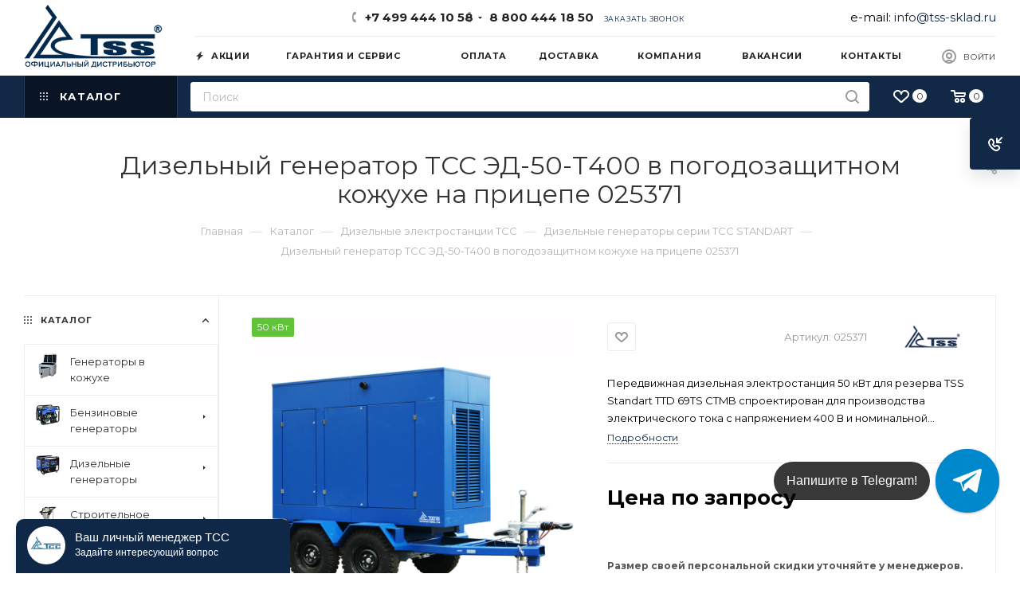

--- FILE ---
content_type: text/html; charset=UTF-8
request_url: https://tss-sklad.ru/catalog/product/dizelnyy_generator_tss_ed_50_t400_v_pogodozashchitnom_kozhukhe_na_pritsepe_025371/
body_size: 92233
content:
<!DOCTYPE html>
<html xmlns="http://www.w3.org/1999/xhtml" xml:lang="ru" lang="ru"  >
<head><link rel="canonical" href="https://tss-sklad.ru/catalog/product/dizelnyy_generator_tss_ed_50_t400_v_pogodozashchitnom_kozhukhe_na_pritsepe_025371/" />
	<title>Дизельный генератор ТСС ЭД-50-Т400 в погодозащитном кожухе на прицепе 025371 купить на официальном сайте с доставкой по Москве и РФ - цена, отзывы, характеристики</title>
	
	<!-- Google Tag Manager -->
	<script>(function(w,d,s,l,i){w[l]=w[l]||[];w[l].push({'gtm.start':
	new Date().getTime(),event:'gtm.js'});var f=d.getElementsByTagName(s)[0],
	j=d.createElement(s),dl=l!='dataLayer'?'&l='+l:'';j.async=true;j.src=
	'https://www.googletagmanager.com/gtm.js?id='+i+dl;f.parentNode.insertBefore(j,f);
	})(window,document,'script','dataLayer','GTM-WVPPKJR');</script>
	<!-- End Google Tag Manager -->

	<!--<script data-skip-moving="true">
		(function (d) {
			var xhr = new XMLHttpRequest(),
				s = d.createElement("script"),
				f = d.head.firstChild;
			s.type = "text/javascript";
			s.async = true;
			s.setAttribute("id", "7bf0a3c6b80d8e240aa1478b18bbb47d");
			f.parentNode.insertBefore(s, f);
			xhr.onreadystatechange = function () {
				if (this.readyState === 4 && this.status === 200) {
					d.getElementById("7bf0a3c6b80d8e240aa1478b18bbb47d").innerHTML = this.responseText;
				}
			};
			xhr.open("GET", "https://sovetnik-off.ru/block/7bf0a3c6b80d8e240aa1478b18bbb47d", false);
			xhr.send();
		})(document);
	</script>-->
	<meta name="google-site-verification" content="na5D6FAZ-FKtkmqlDwOUL0N0B7C2Y748GKngGxrrWjg" />
	<meta name="viewport" content="initial-scale=1.0, width=device-width, maximum-scale=1" />
	<meta name="HandheldFriendly" content="true" />
	<meta name="yes" content="yes" />
	<meta name="apple-mobile-web-app-status-bar-style" content="black" />
	<meta name="SKYPE_TOOLBAR" content="SKYPE_TOOLBAR_PARSER_COMPATIBLE" />
	<meta http-equiv="Content-Type" content="text/html; charset=UTF-8" />
<meta name="keywords" content="Дизельный генератор ТСС ЭД-50-Т400 в погодозащитном кожухе на прицепе 025371" />
<meta name="description" content="Передвижная дизельная электростанция 50 кВт для резерва TSS Standart TTD 69TS CTMB спроектирован для производства электрического тока с напряжением 400 В и номинальной мощностью до 50 кВт. Данная модель производится в России и сертифицирована для применения в странах Евразийского союза." />
<link href="/bitrix/css/aspro.max/notice.css?16428841483623"  rel="stylesheet" />
<link href="/bitrix/js/ui/design-tokens/dist/ui.design-tokens.css?173943401226358"  rel="stylesheet" />
<link href="/bitrix/js/ui/fonts/opensans/ui.font.opensans.css?16671258362555"  rel="stylesheet" />
<link href="/bitrix/js/main/popup/dist/main.popup.bundle.css?176030068931694"  rel="stylesheet" />
<link href="/bitrix/templates/aspro_max/components/bitrix/catalog/main/style.css?173943455951486"  rel="stylesheet" />
<link href="/bitrix/components/aspro/props.group.max/templates/.default/style.css?17394345405677"  rel="stylesheet" />
<link href="/bitrix/templates/aspro_max/css/main_slider.min.css?173943451927773"  rel="stylesheet" />
<link href="/bitrix/templates/aspro_max/css/blocks/grid-list.min.css?17394345534788"  rel="stylesheet" />
<link href="/bitrix/templates/aspro_max/css/skeleton.css?1693345752759"  rel="stylesheet" />
<link href="/bitrix/templates/aspro_max/css/conditional/ui-card.min.css?1739434553518"  rel="stylesheet" />
<link href="/bitrix/templates/aspro_max/css/video_block.min.css?1739434552374"  rel="stylesheet" />
<link href="/bitrix/templates/aspro_max/css/left_block_main_page.css?169334576521562"  rel="stylesheet" />
<link href="/bitrix/templates/aspro_max/components/bitrix/menu/left_front_catalog/style.css?16933457551582"  rel="stylesheet" />
<link href="/bitrix/templates/aspro_max/vendor/css/carousel/owl/owl.carousel.min.css?16482308253351"  rel="stylesheet" />
<link href="/bitrix/templates/aspro_max/vendor/css/carousel/owl/owl.theme.default.min.css?16482308251013"  rel="stylesheet" />
<link href="/bitrix/templates/aspro_max/css/detail-gallery.css?17394345118093"  rel="stylesheet" />
<link href="/bitrix/templates/aspro_max/css/bonus-system.min.css?16933457501535"  rel="stylesheet" />
<link href="/bitrix/templates/aspro_max/css/jquery.fancybox.min.css?166555538013062"  rel="stylesheet" />
<link href="/bitrix/templates/aspro_max/css/animation/animation_ext.css?16482308254934"  rel="stylesheet" />
<link href="/bitrix/templates/aspro_max/css/blocks/dark-light-theme.css?16655553462648"  data-template-style="true"  rel="stylesheet" />
<link href="/bitrix/templates/aspro_max/css/colored.css?17394345244203"  data-template-style="true"  rel="stylesheet" />
<link href="/bitrix/templates/aspro_max/vendor/css/bootstrap.css?1648230825114216"  data-template-style="true"  rel="stylesheet" />
<link href="/bitrix/templates/aspro_max/css/styles.css?1739434559210466"  data-template-style="true"  rel="stylesheet" />
<link href="/bitrix/templates/aspro_max/css/blocks/blocks.css?173943458323521"  data-template-style="true"  rel="stylesheet" />
<link href="/bitrix/templates/aspro_max/css/blocks/common.blocks/counter-state/counter-state.css?1693345768490"  data-template-style="true"  rel="stylesheet" />
<link href="/bitrix/templates/aspro_max/css/menu.css?174255452885179"  data-template-style="true"  rel="stylesheet" />
<link href="/bitrix/templates/aspro_max/css/catalog.css?173943454017774"  data-template-style="true"  rel="stylesheet" />
<link href="/bitrix/templates/aspro_max/vendor/css/ripple.css?1648230825854"  data-template-style="true"  rel="stylesheet" />
<link href="/bitrix/templates/aspro_max/css/stores.css?169334575210361"  data-template-style="true"  rel="stylesheet" />
<link href="/bitrix/templates/aspro_max/css/yandex_map.css?17394345147689"  data-template-style="true"  rel="stylesheet" />
<link href="/bitrix/templates/aspro_max/css/header_fixed.css?169334575013592"  data-template-style="true"  rel="stylesheet" />
<link href="/bitrix/templates/aspro_max/ajax/ajax.css?1648230826326"  data-template-style="true"  rel="stylesheet" />
<link href="/bitrix/templates/aspro_max/css/searchtitle.css?173943451611973"  data-template-style="true"  rel="stylesheet" />
<link href="/bitrix/templates/aspro_max/css/blocks/line-block.min.css?16655553924730"  data-template-style="true"  rel="stylesheet" />
<link href="/bitrix/templates/aspro_max/components/bitrix/menu/top/style.css?1665555392204"  data-template-style="true"  rel="stylesheet" />
<link href="/bitrix/templates/aspro_max/css/mega_menu.css?16933457651653"  data-template-style="true"  rel="stylesheet" />
<link href="/bitrix/templates/aspro_max/vendor/css/carousel/swiper/swiper-bundle.min.css?173943451414468"  data-template-style="true"  rel="stylesheet" />
<link href="/bitrix/templates/aspro_max/css/slider.swiper.min.css?17394345794048"  data-template-style="true"  rel="stylesheet" />
<link href="/bitrix/templates/aspro_max/components/bitrix/breadcrumb/main/style.css?16933457552354"  data-template-style="true"  rel="stylesheet" />
<link href="/bitrix/templates/aspro_max/css/footer.css?173943455337303"  data-template-style="true"  rel="stylesheet" />
<link href="/bitrix/components/aspro/marketing.popup/templates/max/style.css?17394345459099"  data-template-style="true"  rel="stylesheet" />
<link href="/bitrix/templates/aspro_max/styles.css?173943455321178"  data-template-style="true"  rel="stylesheet" />
<link href="/bitrix/templates/aspro_max/template_styles.css?1742554528470582"  data-template-style="true"  rel="stylesheet" />
<link href="/bitrix/templates/aspro_max/css/header.css?173943451136544"  data-template-style="true"  rel="stylesheet" />
<link href="/bitrix/templates/aspro_max/css/media.css?1739434579195604"  data-template-style="true"  rel="stylesheet" />
<link href="/bitrix/templates/aspro_max/css/h1-normal.css?164823082539"  data-template-style="true"  rel="stylesheet" />
<link href="/bitrix/templates/aspro_max/themes/custom_s1/theme.css?175629910454973"  data-template-style="true"  rel="stylesheet" />
<link href="/bitrix/templates/aspro_max/css/widths/width-2.css?17394344675115"  data-template-style="true"  rel="stylesheet" />
<link href="/bitrix/templates/aspro_max/css/fonts/font-10.css?16482308251097"  data-template-style="true"  rel="stylesheet" />
<link href="/bitrix/templates/aspro_max/css/custom.css?17405147211272"  data-template-style="true"  rel="stylesheet" />
<script>if(!window.BX)window.BX={};if(!window.BX.message)window.BX.message=function(mess){if(typeof mess==='object'){for(let i in mess) {BX.message[i]=mess[i];} return true;}};</script>
<script>(window.BX||top.BX).message({"JS_CORE_LOADING":"Загрузка...","JS_CORE_NO_DATA":"- Нет данных -","JS_CORE_WINDOW_CLOSE":"Закрыть","JS_CORE_WINDOW_EXPAND":"Развернуть","JS_CORE_WINDOW_NARROW":"Свернуть в окно","JS_CORE_WINDOW_SAVE":"Сохранить","JS_CORE_WINDOW_CANCEL":"Отменить","JS_CORE_WINDOW_CONTINUE":"Продолжить","JS_CORE_H":"ч","JS_CORE_M":"м","JS_CORE_S":"с","JSADM_AI_HIDE_EXTRA":"Скрыть лишние","JSADM_AI_ALL_NOTIF":"Показать все","JSADM_AUTH_REQ":"Требуется авторизация!","JS_CORE_WINDOW_AUTH":"Войти","JS_CORE_IMAGE_FULL":"Полный размер"});</script>
<script src="/bitrix/js/main/core/core.js?1760301770511455"></script>
<script>BX.Runtime.registerExtension({"name":"main.core","namespace":"BX","loaded":true});</script>
<script>BX.setJSList(["\/bitrix\/js\/main\/core\/core_ajax.js","\/bitrix\/js\/main\/core\/core_promise.js","\/bitrix\/js\/main\/polyfill\/promise\/js\/promise.js","\/bitrix\/js\/main\/loadext\/loadext.js","\/bitrix\/js\/main\/loadext\/extension.js","\/bitrix\/js\/main\/polyfill\/promise\/js\/promise.js","\/bitrix\/js\/main\/polyfill\/find\/js\/find.js","\/bitrix\/js\/main\/polyfill\/includes\/js\/includes.js","\/bitrix\/js\/main\/polyfill\/matches\/js\/matches.js","\/bitrix\/js\/ui\/polyfill\/closest\/js\/closest.js","\/bitrix\/js\/main\/polyfill\/fill\/main.polyfill.fill.js","\/bitrix\/js\/main\/polyfill\/find\/js\/find.js","\/bitrix\/js\/main\/polyfill\/matches\/js\/matches.js","\/bitrix\/js\/main\/polyfill\/core\/dist\/polyfill.bundle.js","\/bitrix\/js\/main\/core\/core.js","\/bitrix\/js\/main\/polyfill\/intersectionobserver\/js\/intersectionobserver.js","\/bitrix\/js\/main\/lazyload\/dist\/lazyload.bundle.js","\/bitrix\/js\/main\/polyfill\/core\/dist\/polyfill.bundle.js","\/bitrix\/js\/main\/parambag\/dist\/parambag.bundle.js"]);
</script>
<script>BX.Runtime.registerExtension({"name":"aspro_bootstrap","namespace":"window","loaded":true});</script>
<script>BX.Runtime.registerExtension({"name":"aspro_logo","namespace":"window","loaded":true});</script>
<script>(window.BX||top.BX).message({"NOTICE_ADDED2CART":"В корзине","NOTICE_CLOSE":"Закрыть","NOTICE_MORE":"и ещё #COUNT# #PRODUCTS#","NOTICE_PRODUCT0":"товаров","NOTICE_PRODUCT1":"товар","NOTICE_PRODUCT2":"товара","NOTICE_ADDED2DELAY":"В отложенных","NOTICE_ADDED2COMPARE":"В сравнении","NOTICE_ERROR":"Ошибка","NOTICE_REQUEST_ERROR":"Ошибка запроса","NOTICE_AUTHORIZED":"Вы успешно авторизовались","NOTICE_ADDED2FAVORITE":"В избранном","NOTICE_ADDED2SUBSCRIBE":"Вы подписались","NOTICE_REMOVED_FROM_COMPARE":"Удалено из сравнения","NOTICE_REMOVED_FROM_FAVORITE":"Удалено из избранного","NOTICE_REMOVED_FROM_SUBSCRIBE":"Удалено из подписки"});</script>
<script>BX.Runtime.registerExtension({"name":"aspro_notice","namespace":"window","loaded":true});</script>
<script>BX.Runtime.registerExtension({"name":"aspro_jquery.validate","namespace":"window","loaded":true});</script>
<script>BX.Runtime.registerExtension({"name":"aspro_validate","namespace":"window","loaded":true});</script>
<script>BX.Runtime.registerExtension({"name":"aspro_jquery.uniform","namespace":"window","loaded":true});</script>
<script>(window.BX||top.BX).message({"CT_BST_SEARCH_BUTTON2":"Найти","SEARCH_IN_SITE_FULL":"По всему сайту","SEARCH_IN_SITE":"Везде","SEARCH_IN_CATALOG_FULL":"По каталогу","SEARCH_IN_CATALOG":"Каталог"});</script>
<script>BX.Runtime.registerExtension({"name":"aspro_searchtitle","namespace":"window","loaded":true});</script>
<script>BX.Runtime.registerExtension({"name":"aspro_line_block","namespace":"window","loaded":true});</script>
<script>BX.Runtime.registerExtension({"name":"aspro_mega_menu","namespace":"window","loaded":true});</script>
<script>BX.Runtime.registerExtension({"name":"aspro_swiper_init","namespace":"window","loaded":true});</script>
<script>BX.Runtime.registerExtension({"name":"aspro_swiper","namespace":"window","loaded":true});</script>
<script>BX.Runtime.registerExtension({"name":"ui.design-tokens","namespace":"window","loaded":true});</script>
<script>BX.Runtime.registerExtension({"name":"ui.fonts.opensans","namespace":"window","loaded":true});</script>
<script>BX.Runtime.registerExtension({"name":"main.popup","namespace":"BX.Main","loaded":true});</script>
<script>BX.Runtime.registerExtension({"name":"popup","namespace":"window","loaded":true});</script>
<script type="extension/settings" data-extension="currency.currency-core">{"region":"ru"}</script>
<script>BX.Runtime.registerExtension({"name":"currency.currency-core","namespace":"BX.Currency","loaded":true});</script>
<script>BX.Runtime.registerExtension({"name":"currency","namespace":"window","loaded":true});</script>
<script>BX.Runtime.registerExtension({"name":"aspro_swiper_main_styles","namespace":"window","loaded":true});</script>
<script>BX.Runtime.registerExtension({"name":"aspro_swiper_events","namespace":"window","loaded":true});</script>
<script>BX.Runtime.registerExtension({"name":"aspro_hash_location","namespace":"window","loaded":true});</script>
<script>BX.Runtime.registerExtension({"name":"aspro_tabs_history","namespace":"window","loaded":true});</script>
<script>BX.Runtime.registerExtension({"name":"aspro_countdown","namespace":"window","loaded":true});</script>
<script>BX.Runtime.registerExtension({"name":"aspro_grid-list","namespace":"window","loaded":true});</script>
<script>BX.Runtime.registerExtension({"name":"aspro_video_inline_appear","namespace":"window","loaded":true});</script>
<script>BX.Runtime.registerExtension({"name":"aspro_skeleton","namespace":"window","loaded":true});</script>
<script>BX.Runtime.registerExtension({"name":"aspro_ui-card","namespace":"window","loaded":true});</script>
<script>BX.Runtime.registerExtension({"name":"aspro_video_block","namespace":"window","loaded":true});</script>
<script>BX.Runtime.registerExtension({"name":"aspro_hint","namespace":"window","loaded":true});</script>
<script>BX.Runtime.registerExtension({"name":"aspro_smart_position_dropdown","namespace":"window","loaded":true});</script>
<script>BX.Runtime.registerExtension({"name":"aspro_left_menu_aim","namespace":"window","loaded":true});</script>
<script>BX.Runtime.registerExtension({"name":"ls","namespace":"window","loaded":true});</script>
<script>BX.Runtime.registerExtension({"name":"aspro_owl_carousel","namespace":"window","loaded":true});</script>
<script>BX.Runtime.registerExtension({"name":"aspro_catalog_element","namespace":"window","loaded":true});</script>
<script>BX.Runtime.registerExtension({"name":"aspro_detail_gallery","namespace":"window","loaded":true});</script>
<script>BX.Runtime.registerExtension({"name":"aspro_bonus_system","namespace":"window","loaded":true});</script>
<script>BX.Runtime.registerExtension({"name":"aspro_fancybox","namespace":"window","loaded":true});</script>
<script>BX.Runtime.registerExtension({"name":"aspro_animation_ext","namespace":"window","loaded":true});</script>
<script>(window.BX||top.BX).message({"LANGUAGE_ID":"ru","FORMAT_DATE":"DD.MM.YYYY","FORMAT_DATETIME":"DD.MM.YYYY HH:MI:SS","COOKIE_PREFIX":"BITRIX_SM","SERVER_TZ_OFFSET":"0","UTF_MODE":"Y","SITE_ID":"s1","SITE_DIR":"\/","USER_ID":"","SERVER_TIME":1768529319,"USER_TZ_OFFSET":10800,"USER_TZ_AUTO":"Y","bitrix_sessid":"dc69dc7d09ab1eb2af430c2c55c00e3b"});</script>

<script src="/bitrix/js/main/ajax.js?161624860735509"></script>
<script src="/bitrix/js/aspro.max/notice.js?173943458228165"></script>
<script src="/bitrix/js/main/popup/dist/main.popup.bundle.js?1760301821119638"></script>
<script src="/bitrix/js/currency/currency-core/dist/currency-core.bundle.js?17394335338800"></script>
<script src="/bitrix/js/currency/core_currency.js?17394335331181"></script>
<script src="/bitrix/js/main/core/core_ls.js?17394343004201"></script>
<script>
					(function () {
						"use strict";
						var counter = function ()
						{
							var cookie = (function (name) {
								var parts = ("; " + document.cookie).split("; " + name + "=");
								if (parts.length == 2) {
									try {return JSON.parse(decodeURIComponent(parts.pop().split(";").shift()));}
									catch (e) {}
								}
							})("BITRIX_CONVERSION_CONTEXT_s1");
							if (cookie && cookie.EXPIRE >= BX.message("SERVER_TIME"))
								return;
							var request = new XMLHttpRequest();
							request.open("POST", "/bitrix/tools/conversion/ajax_counter.php", true);
							request.setRequestHeader("Content-type", "application/x-www-form-urlencoded");
							request.send(
								"SITE_ID="+encodeURIComponent("s1")+
								"&sessid="+encodeURIComponent(BX.bitrix_sessid())+
								"&HTTP_REFERER="+encodeURIComponent(document.referrer)
							);
						};
						if (window.frameRequestStart === true)
							BX.addCustomEvent("onFrameDataReceived", counter);
						else
							BX.ready(counter);
					})();
				</script>
<script>BX.message({'PORTAL_WIZARD_NAME':'Аспро: Максимум - интернет-магазин','PORTAL_WIZARD_DESC':'Аспро: Максимум - интернет магазин с поддержкой современных технологий: BigData, композитный сайт, фасетный поиск, адаптивная верстка','ASPRO_MAX_MOD_INST_OK':'Поздравляем, модуль «Аспро: Максимум - интернет-магазин» успешно установлен!<br />\nДля установки готового сайта, пожалуйста перейдите <a href=\'/bitrix/admin/wizard_list.php?lang=ru\'>в список мастеров<\/a> <br />и выберите пункт «Установить» в меню мастера aspro:max','ASPRO_MAX_MOD_UNINST_OK':'Удаление модуля успешно завершено','ASPRO_MAX_SCOM_INSTALL_NAME':'Аспро: Максимум - интернет-магазин','ASPRO_MAX_SCOM_INSTALL_DESCRIPTION':'Мастер создания интернет-магазина «Аспро: Максимум - интернет-магазин»','ASPRO_MAX_SCOM_INSTALL_TITLE':'Установка модуля \"Аспро: Максимум\"','ASPRO_MAX_SCOM_UNINSTALL_TITLE':'Удаление модуля \"Аспро: Максимум\"','ASPRO_MAX_SPER_PARTNER':'Аспро','ASPRO_MAX_PARTNER_URI':'http://www.aspro.ru','OPEN_WIZARDS_LIST':'Открыть список мастеров','ASPRO_MAX_INSTALL_SITE':'Установить готовый сайт','PHONE':'Телефон','FAST_VIEW':'Быстрый просмотр','TABLES_SIZE_TITLE':'Подбор размера','SOCIAL':'Социальные сети','DESCRIPTION':'Описание магазина','ITEMS':'Товары','LOGO':'Логотип','REGISTER_INCLUDE_AREA':'Текст о регистрации','AUTH_INCLUDE_AREA':'Текст об авторизации','FRONT_IMG':'Изображение компании','EMPTY_CART':'пуста','CATALOG_VIEW_MORE':'... Показать все','CATALOG_VIEW_LESS':'... Свернуть','JS_REQUIRED':'Заполните это поле','JS_FORMAT':'Неверный формат','JS_FILE_EXT':'Недопустимое расширение файла','JS_PASSWORD_COPY':'Пароли не совпадают','JS_PASSWORD_LENGTH':'Минимум 6 символов','JS_ERROR':'Неверно заполнено поле','JS_FILE_SIZE':'Максимальный размер 5мб','JS_FILE_BUTTON_NAME':'Выберите файл','JS_FILE_DEFAULT':'Прикрепите файл','JS_DATE':'Некорректная дата','JS_DATETIME':'Некорректная дата/время','JS_REQUIRED_LICENSES':'Согласитесь с условиями','JS_REQUIRED_OFFER':'Согласитесь с условиями','LICENSE_PROP':'Согласие на обработку персональных данных','LOGIN_LEN':'Введите минимум {0} символа','FANCY_CLOSE':'Закрыть','FANCY_NEXT':'Следующий','FANCY_PREV':'Предыдущий','TOP_AUTH_REGISTER':'Регистрация','CALLBACK':'Заказать звонок','ASK':'Задать вопрос','REVIEW':'Оставить отзыв','S_CALLBACK':'Заказать звонок','UNTIL_AKC':'До конца акции','TITLE_QUANTITY_BLOCK':'Остаток','TITLE_QUANTITY':'шт','TOTAL_SUMM_ITEM':'Общая стоимость ','SUBSCRIBE_SUCCESS':'Вы успешно подписались','RECAPTCHA_TEXT':'Подтвердите, что вы не робот','JS_RECAPTCHA_ERROR':'Пройдите проверку','COUNTDOWN_SEC':'сек','COUNTDOWN_MIN':'мин','COUNTDOWN_HOUR':'час','COUNTDOWN_DAY0':'дн','COUNTDOWN_DAY1':'дн','COUNTDOWN_DAY2':'дн','COUNTDOWN_WEAK0':'Недель','COUNTDOWN_WEAK1':'Неделя','COUNTDOWN_WEAK2':'Недели','COUNTDOWN_MONTH0':'Месяцев','COUNTDOWN_MONTH1':'Месяц','COUNTDOWN_MONTH2':'Месяца','COUNTDOWN_YEAR0':'Лет','COUNTDOWN_YEAR1':'Год','COUNTDOWN_YEAR2':'Года','COUNTDOWN_COMPACT_SEC':'с','COUNTDOWN_COMPACT_MIN':'м','COUNTDOWN_COMPACT_HOUR':'ч','COUNTDOWN_COMPACT_DAY':'д','COUNTDOWN_COMPACT_WEAK':'н','COUNTDOWN_COMPACT_MONTH':'м','COUNTDOWN_COMPACT_YEAR0':'л','COUNTDOWN_COMPACT_YEAR1':'г','CATALOG_PARTIAL_BASKET_PROPERTIES_ERROR':'Заполнены не все свойства у добавляемого товара','CATALOG_EMPTY_BASKET_PROPERTIES_ERROR':'Выберите свойства товара, добавляемые в корзину в параметрах компонента','CATALOG_ELEMENT_NOT_FOUND':'Элемент не найден','ERROR_ADD2BASKET':'Ошибка добавления товара в корзину','CATALOG_SUCCESSFUL_ADD_TO_BASKET':'Успешное добавление товара в корзину','ERROR_BASKET_TITLE':'Ошибка корзины','ERROR_BASKET_PROP_TITLE':'Выберите свойства, добавляемые в корзину','ERROR_BASKET_BUTTON':'Выбрать','BASKET_TOP':'Корзина в шапке','ERROR_ADD_DELAY_ITEM':'Ошибка отложенной корзины','VIEWED_TITLE':'Ранее вы смотрели','VIEWED_BEFORE':'Ранее вы смотрели','BEST_TITLE':'Лучшие предложения','CT_BST_SEARCH_BUTTON':'Поиск','CT_BST_SEARCH2_BUTTON':'Найти','BASKET_PRINT_BUTTON':'Распечатать','BASKET_CLEAR_ALL_BUTTON':'Очистить','BASKET_QUICK_ORDER_BUTTON':'Быстрый заказ','BASKET_CONTINUE_BUTTON':'Продолжить покупки','BASKET_ORDER_BUTTON':'Оформить заказ','SHARE_BUTTON':'Поделиться','BASKET_CHANGE_TITLE':'Ваш заказ','BASKET_CHANGE_LINK':'Изменить','MORE_INFO_SKU':'Купить','FROM':'от','BEFORE':'до','TITLE_BLOCK_VIEWED_NAME':'Ранее вы смотрели','T_BASKET':'Корзина','FILTER_EXPAND_VALUES':'Показать все','FILTER_HIDE_VALUES':'Свернуть','FULL_ORDER':'Полный заказ','CUSTOM_COLOR_CHOOSE':'Выбрать','CUSTOM_COLOR_CANCEL':'Отмена','S_MOBILE_MENU':'Меню','MAX_T_MENU_BACK':'Назад','MAX_T_MENU_CALLBACK':'Обратная связь','MAX_T_MENU_CONTACTS_TITLE':'Будьте на связи','SEARCH_TITLE':'Поиск','SOCIAL_TITLE':'Оставайтесь на связи','HEADER_SCHEDULE':'Время работы','SEO_TEXT':'SEO описание','COMPANY_IMG':'Картинка компании','COMPANY_TEXT':'Описание компании','CONFIG_SAVE_SUCCESS':'Настройки сохранены','CONFIG_SAVE_FAIL':'Ошибка сохранения настроек','ITEM_ECONOMY':'Экономия','ITEM_ARTICLE':'Артикул: ','JS_FORMAT_ORDER':'имеет неверный формат','JS_BASKET_COUNT_TITLE':'В корзине товаров на SUMM','POPUP_VIDEO':'Видео','POPUP_GIFT_TEXT':'Нашли что-то особенное? Намекните другу о подарке!','ORDER_FIO_LABEL':'Ф.И.О.','ORDER_PHONE_LABEL':'Телефон','ORDER_REGISTER_BUTTON':'Регистрация','PRICES_TYPE':'Варианты цен','FILTER_HELPER_VALUES':' знач.','SHOW_MORE_SCU_MAIN':'Еще #COUNT#','SHOW_MORE_SCU_1':'предложение','SHOW_MORE_SCU_2':'предложения','SHOW_MORE_SCU_3':'предложений','PARENT_ITEM_NOT_FOUND':'Не найден основной товар для услуги в корзине. Обновите страницу и попробуйте снова.','INVALID_NUMBER':'Неверный номер','INVALID_COUNTRY_CODE':'Неверный код страны','TOO_SHORT':'Номер слишком короткий','TOO_LONG':'Номер слишком длинный','FORM_REQUIRED_FIELDS':'обязательные поля'})</script>
<link href="/bitrix/templates/aspro_max/css/critical.css?169334574833" data-skip-moving="true" rel="stylesheet">
<meta name="theme-color" content="#112846">
<style>:root{--theme-base-color: #112846;--theme-base-opacity-color: #1128461a;--theme-base-color-hue:214;--theme-base-color-saturation:61%;--theme-base-color-lightness:17%;}</style>
<link href="https://fonts.gstatic.com" rel="preconnect" crossorigin>
<link rel="preload" href="https://fonts.googleapis.com/css?family=Montserrat:300italic,400italic,500italic,700italic,400,300,500,700subset=latin,cyrillic-ext&display=swap" as="style" crossorigin>
<link rel="stylesheet" href="https://fonts.googleapis.com/css?family=Montserrat:300italic,400italic,500italic,700italic,400,300,500,700subset=latin,cyrillic-ext&display=swap" crossorigin>
<style>html {--theme-page-width: 1500px;--theme-page-width-padding: 30px}</style>
<script src="/bitrix/templates/aspro_max/js/observer.js" async defer></script>
<link href="/bitrix/templates/aspro_max/css/print.css?169334575523591" data-template-style="true" rel="stylesheet" media="print">
                    <script src="/bitrix/templates/aspro_max/js/app.js?17394345835512"></script>
                    <script data-skip-moving="true" src="/bitrix/js/main/jquery/jquery-2.2.4.min.js"></script>
                    <script data-skip-moving="true" src="/bitrix/templates/aspro_max/js/speed.min.js?=1739434540"></script>
<link rel="apple-touch-icon" sizes="180x180" href="/upload/CMax/660/y2ia16x3ja5spr3tyaxf18iyab4igsca.svg" />
<meta property="og:description" content="Передвижная дизельная электростанция 50 кВт для резерва TSS Standart TTD 69TS CTMB спроектирован для производства электрического тока с напряжением 400 В и номинальной мощностью до 50 кВт. Данная модель производится в России и сертифицирована для применения в странах Евразийского союза." />
<meta property="og:image" content="https://tss-sklad.ru:443/upload/iblock/538/du2gdwlc7m17dkwtohkuv8y04snavg8x.jpg" />
<link rel="image_src" href="https://tss-sklad.ru:443/upload/iblock/538/du2gdwlc7m17dkwtohkuv8y04snavg8x.jpg"  />
<meta property="og:title" content="Дизельный генератор ТСС ЭД-50-Т400 в погодозащитном кожухе на прицепе 025371 купить на официальном сайте с доставкой по Москве и РФ - цена, отзывы, характеристики" />
<meta property="og:type" content="website" />
<meta property="og:url" content="https://tss-sklad.ru:443/catalog/product/dizelnyy_generator_tss_ed_50_t400_v_pogodozashchitnom_kozhukhe_na_pritsepe_025371/" />
<script src="/bitrix/templates/aspro_max/js/fetch/bottom_panel.js?1739434540771" defer=""></script>

<script src="/bitrix/templates/aspro_max/vendor/js/bootstrap.js?164823082527908"></script>
<script src="/bitrix/templates/aspro_max/js/jquery.actual.min.js?16482308251251"></script>
<script src="/bitrix/templates/aspro_max/vendor/js/ripple.js?16482308254702"></script>
<script src="/bitrix/templates/aspro_max/js/browser.js?16482308251032"></script>
<script src="/bitrix/templates/aspro_max/vendor/js/sticky-sidebar.js?164823082525989"></script>
<script src="/bitrix/templates/aspro_max/js/jquery.alphanumeric.js?16482308251972"></script>
<script src="/bitrix/templates/aspro_max/js/jquery.cookie.js?16482308253066"></script>
<script src="/bitrix/templates/aspro_max/js/mobile.js?173943455328083"></script>
<script src="/bitrix/templates/aspro_max/js/main.js?1739434583301132"></script>
<script src="/bitrix/templates/aspro_max/js/blocks/blocks.js?17394345536818"></script>
<script src="/bitrix/templates/aspro_max/js/logo.min.js?17394345083490"></script>
<script src="/bitrix/templates/aspro_max/js/autoload/dropdown-product.js?17394345831625"></script>
<script src="/bitrix/templates/aspro_max/js/autoload/item-action.js?173943458320332"></script>
<script src="/bitrix/templates/aspro_max/js/autoload/select_offer_load.js?17394344671192"></script>
<script src="/bitrix/templates/aspro_max/js/jquery.validate.js?164823082539131"></script>
<script src="/bitrix/templates/aspro_max/js/conditional/validation.js?17394345836144"></script>
<script src="/bitrix/templates/aspro_max/js/jquery.uniform.min.js?16482308258308"></script>
<script src="/bitrix/components/bitrix/search.title/script.js?174963049110542"></script>
<script src="/bitrix/templates/aspro_max/components/bitrix/search.title/mega_menu/script.js?173943451610679"></script>
<script src="/bitrix/templates/aspro_max/js/searchtitle.js?16933457651367"></script>
<script src="/bitrix/templates/aspro_max/components/bitrix/menu/top/script.js?166555534636"></script>
<script src="/bitrix/templates/aspro_max/js/mega_menu.js?17394345791064"></script>
<script src="/bitrix/templates/aspro_max/components/bitrix/news.list/banners/script.js?166555534086"></script>
<script src="/bitrix/templates/aspro_max/js/slider.swiper.min.js?17394345111765"></script>
<script src="/bitrix/templates/aspro_max/vendor/js/carousel/swiper/swiper-bundle.min.js?1739434579158093"></script>
<script src="/bitrix/templates/aspro_max/components/bitrix/search.title/corp/script.js?173943451610699"></script>
<script src="/bitrix/templates/aspro_max/components/bitrix/menu/bottom/script.js?1693345748789"></script>
<script src="/bitrix/templates/aspro_max/components/bitrix/search.title/fixed/script.js?169334576510790"></script>
<script src="/bitrix/templates/aspro_max/js/custom.js?16482308251769"></script>
<script src="/bitrix/templates/aspro_max/components/bitrix/catalog/main/script.js?173943451119831"></script>
<script src="/bitrix/templates/aspro_max/components/bitrix/catalog.element/main4/script.js?17394345839603"></script>
<script src="/bitrix/templates/aspro_max/components/bitrix/sale.prediction.product.detail/main/script.js?1648230825579"></script>
<script src="/bitrix/templates/aspro_max/js/slider.swiper.galleryEvents.min.js?17394345112465"></script>
<script src="/bitrix/templates/aspro_max/js/hash_location.js?1693345750995"></script>
<script src="/bitrix/templates/aspro_max/js/tabs_history.js?17394345362216"></script>
<script src="/bitrix/templates/aspro_max/js/countdown.js?1693345755620"></script>
<script src="/bitrix/templates/aspro_max/js/video_inline_appear.min.js?1739434553408"></script>
<script src="/bitrix/templates/aspro_max/js/hint.js?1739434536856"></script>
<script src="/bitrix/templates/aspro_max/js/jquery.history.js?164823082521571"></script>
<script src="/bitrix/templates/aspro_max/components/bitrix/menu/left_front_catalog/script.js?1693345755120"></script>
<script src="/bitrix/templates/aspro_max/js/smartPositionDropdown.js?1739434467703"></script>
<script src="/bitrix/templates/aspro_max/js/leftMenuAim.js?1739434467762"></script>
<script src="/bitrix/templates/aspro_max/vendor/js/carousel/owl/owl.carousel.min.js?164823082544743"></script>
<script src="/bitrix/templates/aspro_max/js/catalog_element.min.js?1739434540802"></script>
<script src="/bitrix/templates/aspro_max/js/jquery.fancybox.min.js?164823082567390"></script>
<script src="/bitrix/components/aspro/marketing.popup/templates/max/js/jqmInit.js?17603020515708"></script>
<script src="/bitrix/components/aspro/marketing.popup/js/script.js?17394345456256"></script>
		<style>html {--theme-items-gap:32px;--fixed-header:105px;--fixed-tabs:49px;}</style>	
</head>
<body class=" site_s1  fill_bg_n catalog-delayed-btn-Y theme-light" id="main" data-site="/">
<!-- Google Tag Manager (noscript) -->
<noscript><iframe src="https://www.googletagmanager.com/ns.html?id=GTM-WVPPKJR"
height="0" width="0" style="display:none;visibility:hidden"></iframe></noscript>
<!-- End Google Tag Manager (noscript) -->

	
	<div id="panel"></div>
	
				<!--'start_frame_cache_basketitems-component-block'-->												<div id="ajax_basket"></div>
					<!--'end_frame_cache_basketitems-component-block'-->								<div class="cd-modal-bg"></div>
		<script data-skip-moving="true">var solutionName = 'arMaxOptions';</script>
		<script src="/bitrix/templates/aspro_max/js/setTheme.php?site_id=s1&site_dir=/" data-skip-moving="true"></script>
		<script>window.onload=function(){window.basketJSParams = window.basketJSParams || [];window.dataLayer = window.dataLayer || [];}
		BX.message({'MIN_ORDER_PRICE_TEXT':'<b>Минимальная сумма заказа #PRICE#<\/b><br/>Пожалуйста, добавьте еще товаров в корзину','LICENSES_TEXT':'Я согласен на <a href=\"/include/licenses_detail.php\" target=\"_blank\">обработку персональных данных<\/a>','OFFER_TEXT':'Согласен с <a href=\"/include/offer_detail.php\" target=\"_blank\">публичной офертой<\/a>'});
		arAsproOptions.PAGES.FRONT_PAGE = window[solutionName].PAGES.FRONT_PAGE = "";arAsproOptions.PAGES.BASKET_PAGE = window[solutionName].PAGES.BASKET_PAGE = "";arAsproOptions.PAGES.ORDER_PAGE = window[solutionName].PAGES.ORDER_PAGE = "";arAsproOptions.PAGES.PERSONAL_PAGE = window[solutionName].PAGES.PERSONAL_PAGE = "";arAsproOptions.PAGES.CATALOG_PAGE = window[solutionName].PAGES.CATALOG_PAGE = "1";</script>
		<div class="wrapper1  header_bgcolored long_header2 colored_header with_left_block  catalog_page basket_normal basket_fill_COLOR side_LEFT block_side_NORMAL catalog_icons_Y banner_auto with_fast_view mheader-v1 header-v6_tss header-font-lower_N regions_N title_position_CENTERED footer-v1 front-vindex1 mfixed_Y mfixed_view_always title-v3 lazy_N with_phones normal-catalog-img landing-slider big-banners-mobile-slider bottom-icons-panel-Y compact-breadcrumbs-N catalog-delayed-btn-Y  ">

<div class="mega_fixed_menu scrollblock">
	<div class="maxwidth-theme">
		<svg class="svg svg-close" width="14" height="14" viewBox="0 0 14 14">
		  <path data-name="Rounded Rectangle 568 copy 16" d="M1009.4,953l5.32,5.315a0.987,0.987,0,0,1,0,1.4,1,1,0,0,1-1.41,0L1008,954.4l-5.32,5.315a0.991,0.991,0,0,1-1.4-1.4L1006.6,953l-5.32-5.315a0.991,0.991,0,0,1,1.4-1.4l5.32,5.315,5.31-5.315a1,1,0,0,1,1.41,0,0.987,0.987,0,0,1,0,1.4Z" transform="translate(-1001 -946)"></path>
		</svg>
		<i class="svg svg-close mask arrow"></i>
		<div class="row">
			<div class="col-md-9">
				<div class="left_menu_block">
					<div class="logo_block flexbox flexbox--row align-items-normal">
						<div class="logo">
							<a href="/"><img src="/upload/CMax/454/7729g49ka54eeh3qye1inv1joe90x8r0.png" alt="TSS-SKLAD.RU" title="TSS-SKLAD.RU" data-src="" /></a>						</div>
						<div class="top-description addr">
							<span style="color: #000000;"> <span style="color: #000000;"> <span style="font-family: Verdana; color: #000000;">Официальный Дистрибьютор&nbsp;ТСС в России</span> </span> </span>						</div>
					</div>
					<div class="search_block">
						<div class="search_wrap">
							<div class="search-block">
									<div class="search-wrapper">
		<div id="title-search_mega_menu">
			<form action="/catalog/" class="search">
				<div class="search-input-div">
					<input class="search-input" id="title-search-input_mega_menu" type="text" name="q" value="" placeholder="Поиск" size="20" maxlength="50" autocomplete="off" />
				</div>
				<div class="search-button-div">
					<button class="btn btn-search" type="submit" name="s" value="Найти"><i class="svg search2  inline " aria-hidden="true"><svg width="17" height="17" ><use xlink:href="/bitrix/templates/aspro_max/images/svg/header_icons_srite.svg#search"></use></svg></i></button>
					
					<span class="close-block inline-search-hide"><span class="svg svg-close close-icons"></span></span>
				</div>
			</form>
		</div>
	</div>
<script>
	var jsControl = new JCTitleSearch3({
		//'WAIT_IMAGE': '/bitrix/themes/.default/images/wait.gif',
		'AJAX_PAGE' : '/catalog/product/dizelnyy_generator_tss_ed_50_t400_v_pogodozashchitnom_kozhukhe_na_pritsepe_025371/',
		'CONTAINER_ID': 'title-search_mega_menu',
		'INPUT_ID': 'title-search-input_mega_menu',
		'INPUT_ID_TMP': 'title-search-input_mega_menu',
		'MIN_QUERY_LEN': 2
	});
</script>							</div>
						</div>
					</div>
										<!-- noindex -->

	<div class="burger_menu_wrapper">
		
			<div class="top_link_wrapper">
				<div class="menu-item dropdown catalog wide_menu   active">
					<div class="wrap">
						<a class="dropdown-toggle" href="/catalog/">
							<div class="link-title color-theme-hover">
																	<i class="svg inline  svg-inline-icon_catalog" aria-hidden="true" ><svg xmlns="http://www.w3.org/2000/svg" width="10" height="10" viewBox="0 0 10 10"><path  data-name="Rounded Rectangle 969 copy 7" class="cls-1" d="M644,76a1,1,0,1,1-1,1A1,1,0,0,1,644,76Zm4,0a1,1,0,1,1-1,1A1,1,0,0,1,648,76Zm4,0a1,1,0,1,1-1,1A1,1,0,0,1,652,76Zm-8,4a1,1,0,1,1-1,1A1,1,0,0,1,644,80Zm4,0a1,1,0,1,1-1,1A1,1,0,0,1,648,80Zm4,0a1,1,0,1,1-1,1A1,1,0,0,1,652,80Zm-8,4a1,1,0,1,1-1,1A1,1,0,0,1,644,84Zm4,0a1,1,0,1,1-1,1A1,1,0,0,1,648,84Zm4,0a1,1,0,1,1-1,1A1,1,0,0,1,652,84Z" transform="translate(-643 -76)"/></svg></i>																КАТАЛОГ							</div>
						</a>
													<span class="tail"></span>
							<div class="burger-dropdown-menu row">
								<div class="menu-wrapper" >
									
																														<div class="col-md-4   has_img">
																						<a href="/catalog/generatory_v_kozhukhe/" class="color-theme-hover" title="Генераторы в кожухе">
												<span class="name option-font-bold">Генераторы в кожухе</span>
											</a>
																					</div>
									
																														<div class="col-md-4 dropdown-submenu  has_img">
																						<a href="/catalog/benzinovye_generatory/" class="color-theme-hover" title="Бензиновые генераторы">
												<span class="name option-font-bold">Бензиновые генераторы</span>
											</a>
																								<div class="burger-dropdown-menu toggle_menu">
																																									<div class="menu-item   ">
															<a href="/catalog/invertornye_generatory/" title="Инверторные генераторы">
																<span class="name color-theme-hover">Инверторные генераторы</span>
															</a>
																													</div>
																																									<div class="menu-item   ">
															<a href="/catalog/generatory_s_ruchnym_zapuskom/" title="Генераторы с ручным запуском">
																<span class="name color-theme-hover">Генераторы с ручным запуском</span>
															</a>
																													</div>
																																									<div class="menu-item   ">
															<a href="/catalog/generatory_s_avtozapuskom/" title="Генераторы с автозапуском">
																<span class="name color-theme-hover">Генераторы с автозапуском</span>
															</a>
																													</div>
																																									<div class="menu-item   ">
															<a href="/catalog/benzinovye_generatory_odnofaznye_220_v/" title="Бензиновые генераторы однофазные 220 В">
																<span class="name color-theme-hover">Бензиновые генераторы однофазные 220 В</span>
															</a>
																													</div>
																																									<div class="menu-item   ">
															<a href="/catalog/benzinovye_generatory_trekhfaznye_380_v/" title="Бензиновые генераторы трехфазные 380 В">
																<span class="name color-theme-hover">Бензиновые генераторы трехфазные 380 В</span>
															</a>
																													</div>
																																									<div class="menu-item   ">
															<a href="/catalog/avtomatika_dlya_benzinovykh_generatorov/" title="Автоматика для бензиновых генераторов">
																<span class="name color-theme-hover">Автоматика для бензиновых генераторов</span>
															</a>
																													</div>
																																									<div class="menu-item   ">
															<a href="/catalog/shumozashchitnye_kozhukha_dlya_benzinovykh_generatorov/" title="Шумозащитные кожуха для бензиновых генераторов">
																<span class="name color-theme-hover">Шумозащитные кожуха для бензиновых генераторов</span>
															</a>
																													</div>
																																									<div class="menu-item   ">
															<a href="/catalog/komplekty_koles_i_ruchek/" title="Комплекты колес и ручек">
																<span class="name color-theme-hover">Комплекты колес и ручек</span>
															</a>
																													</div>
																									</div>
																					</div>
									
																														<div class="col-md-4 dropdown-submenu  has_img">
																						<a href="/catalog/dizelnye_generatory/" class="color-theme-hover" title="Дизельные генераторы">
												<span class="name option-font-bold">Дизельные генераторы</span>
											</a>
																								<div class="burger-dropdown-menu toggle_menu">
																																									<div class="menu-item   ">
															<a href="/catalog/avtomatika_dlya_generatorov/" title="Автоматика для генераторов">
																<span class="name color-theme-hover">Автоматика для генераторов</span>
															</a>
																													</div>
																																									<div class="menu-item   ">
															<a href="/catalog/shumozashchitnye_kozhukha/" title="Шумозащитные кожуха">
																<span class="name color-theme-hover">Шумозащитные кожуха</span>
															</a>
																													</div>
																																									<div class="menu-item   ">
															<a href="/catalog/generatory_odnofaznye_220_v/" title="Генераторы Однофазные 220 В">
																<span class="name color-theme-hover">Генераторы Однофазные 220 В</span>
															</a>
																													</div>
																																									<div class="menu-item   ">
															<a href="/catalog/generatory_trekhfaznye_380_v/" title="Генераторы Трехфазные 380 В">
																<span class="name color-theme-hover">Генераторы Трехфазные 380 В</span>
															</a>
																													</div>
																									</div>
																					</div>
									
																														<div class="col-md-4 dropdown-submenu  has_img">
																						<a href="/catalog/stroitelnoe_oborudovanie/" class="color-theme-hover" title="Строительное оборудование">
												<span class="name option-font-bold">Строительное оборудование</span>
											</a>
																								<div class="burger-dropdown-menu toggle_menu">
																																									<div class="menu-item   ">
															<a href="/catalog/vibrotrambovki/" title="Вибротрамбовки">
																<span class="name color-theme-hover">Вибротрамбовки</span>
															</a>
																													</div>
																																									<div class="menu-item  dropdown-submenu ">
															<a href="/catalog/vibroplity/" title="Виброплиты">
																<span class="name color-theme-hover">Виброплиты</span>
															</a>
																															<div class="burger-dropdown-menu with_padding">
																																			<div class="menu-item ">
																			<a href="/catalog/vibroplity_gidravlicheskie/" title="Виброплиты гидравлические">
																				<span class="name color-theme-hover">Виброплиты гидравлические</span>
																			</a>
																		</div>
																																			<div class="menu-item ">
																			<a href="/catalog/vibroplity_reversivnye/" title="Виброплиты реверсивные">
																				<span class="name color-theme-hover">Виброплиты реверсивные</span>
																			</a>
																		</div>
																																			<div class="menu-item ">
																			<a href="/catalog/vibroplity_pryamokhodnye/" title="Виброплиты прямоходные">
																				<span class="name color-theme-hover">Виброплиты прямоходные</span>
																			</a>
																		</div>
																																	</div>
																													</div>
																																									<div class="menu-item  dropdown-submenu ">
															<a href="/catalog/otboynye_molotki_i_kopery/" title="Отбойные молотки и коперы">
																<span class="name color-theme-hover">Отбойные молотки и коперы</span>
															</a>
																															<div class="burger-dropdown-menu with_padding">
																																			<div class="menu-item ">
																			<a href="/catalog/benzinovye_gaykoverty/" title="Бензиновые гайковерты">
																				<span class="name color-theme-hover">Бензиновые гайковерты</span>
																			</a>
																		</div>
																																			<div class="menu-item ">
																			<a href="/catalog/otboynye_molotki/" title="Отбойные молотки">
																				<span class="name color-theme-hover">Отбойные молотки</span>
																			</a>
																		</div>
																																			<div class="menu-item ">
																			<a href="/catalog/kopery/" title="Коперы">
																				<span class="name color-theme-hover">Коперы</span>
																			</a>
																		</div>
																																	</div>
																													</div>
																																									<div class="menu-item   ">
															<a href="/catalog/stanki_dlya_gibki_armatury/" title="Станки для гибки арматуры">
																<span class="name color-theme-hover">Станки для гибки арматуры</span>
															</a>
																													</div>
																																									<div class="menu-item   ">
															<a href="/catalog/zatirochnye_mashiny_po_betonu/" title="Затирочные машины по бетону">
																<span class="name color-theme-hover">Затирочные машины по бетону</span>
															</a>
																													</div>
																																									<div class="menu-item   ">
															<a href="/catalog/stanki_dlya_rezki_armatury/" title="Станки для резки арматуры">
																<span class="name color-theme-hover">Станки для резки арматуры</span>
															</a>
																													</div>
																																									<div class="menu-item   ">
															<a href="/catalog/frezerovalnye_mashiny_po_betonu/" title="Фрезеровальные машины по бетону">
																<span class="name color-theme-hover">Фрезеровальные машины по бетону</span>
															</a>
																													</div>
																																									<div class="menu-item   ">
															<a href="/catalog/rezchiki_shvov_shvonarezchiki/" title="Резчики швов швонарезчики">
																<span class="name color-theme-hover">Резчики швов швонарезчики</span>
															</a>
																													</div>
																																									<div class="menu-item   ">
															<a href="/catalog/glubinnye_vibratory/" title="Глубинные вибраторы">
																<span class="name color-theme-hover">Глубинные вибраторы</span>
															</a>
																													</div>
																																									<div class="menu-item   ">
															<a href="/catalog/vibroreyki/" title="Виброрейки">
																<span class="name color-theme-hover">Виброрейки</span>
															</a>
																													</div>
																																									<div class="menu-item   ">
															<a href="/catalog/almaznye_diski/" title="Алмазные диски">
																<span class="name color-theme-hover">Алмазные диски</span>
															</a>
																													</div>
																									</div>
																					</div>
									
																														<div class="col-md-4 dropdown-submenu  has_img">
																						<a href="/catalog/dizelnye_elektrostantsii/" class="color-theme-hover" title="Дизельные электростанции">
												<span class="name option-font-bold">Дизельные электростанции</span>
											</a>
																								<div class="burger-dropdown-menu toggle_menu">
																																									<div class="menu-item   ">
															<a href="/catalog/dizelnye_generatory_serii_tss_premium/" title="Дизельные генераторы серии ТСС PREMIUM">
																<span class="name color-theme-hover">Дизельные генераторы серии ТСС PREMIUM</span>
															</a>
																													</div>
																																									<div class="menu-item   ">
															<a href="/catalog/dizelnye_generatory_serii_tss_prof/" title="Дизельные генераторы серии ТСС PROF">
																<span class="name color-theme-hover">Дизельные генераторы серии ТСС PROF</span>
															</a>
																													</div>
																																									<div class="menu-item   ">
															<a href="/catalog/dizelnye_generatory_serii_tss_standart/" title="Дизельные генераторы серии ТСС STANDART">
																<span class="name color-theme-hover">Дизельные генераторы серии ТСС STANDART</span>
															</a>
																													</div>
																																									<div class="menu-item   ">
															<a href="/catalog/dizelnye_generatory_serii_tss_slavyanka/" title="Дизельные генераторы серии ТСС СЛАВЯНКА">
																<span class="name color-theme-hover">Дизельные генераторы серии ТСС СЛАВЯНКА</span>
															</a>
																													</div>
																																									<div class="menu-item   ">
															<a href="/catalog/dizelnye_generatory_tss_na_shassi/" title="Дизельные генераторы ТСС на шасси">
																<span class="name color-theme-hover">Дизельные генераторы ТСС на шасси</span>
															</a>
																													</div>
																																									<div class="menu-item   ">
															<a href="/catalog/dizelnye_generatory_tss_v_kozhukhe/" title="Дизельные генераторы ТСС в кожухе">
																<span class="name color-theme-hover">Дизельные генераторы ТСС в кожухе</span>
															</a>
																													</div>
																																									<div class="menu-item   ">
															<a href="/catalog/dizelnye_generatory_tss_v_konteynere/" title="Дизельные генераторы ТСС в контейнере">
																<span class="name color-theme-hover">Дизельные генераторы ТСС в контейнере</span>
															</a>
																													</div>
																									</div>
																					</div>
									
																														<div class="col-md-4 dropdown-submenu  has_img">
																						<a href="/catalog/svarochnye_generatory/" class="color-theme-hover" title="Сварочные генераторы">
												<span class="name option-font-bold">Сварочные генераторы</span>
											</a>
																								<div class="burger-dropdown-menu toggle_menu">
																																									<div class="menu-item   ">
															<a href="/catalog/dizelnye_svarochnye_generatory/" title="Дизельные сварочные генераторы">
																<span class="name color-theme-hover">Дизельные сварочные генераторы</span>
															</a>
																													</div>
																																									<div class="menu-item   ">
															<a href="/catalog/benzinovye_svarochnye_generatory/" title="Бензиновые сварочные генераторы">
																<span class="name color-theme-hover">Бензиновые сварочные генераторы</span>
															</a>
																													</div>
																																									<div class="menu-item   ">
															<a href="/catalog/odnopostovye_i_dvukhpostovye_svarochnye_agregaty/" title="Однопостовые и двухпостовые сварочные агрегаты">
																<span class="name color-theme-hover">Однопостовые и двухпостовые сварочные агрегаты</span>
															</a>
																													</div>
																									</div>
																					</div>
									
																														<div class="col-md-4 dropdown-submenu  has_img">
																						<a href="/catalog/bloki_avr/" class="color-theme-hover" title="Блоки АВР">
												<span class="name option-font-bold">Блоки АВР</span>
											</a>
																								<div class="burger-dropdown-menu toggle_menu">
																																									<div class="menu-item  dropdown-submenu ">
															<a href="/catalog/avr_dlya_dizelnykh_elektrostantsiy/" title="АВР для дизельных электростанций">
																<span class="name color-theme-hover">АВР для дизельных электростанций</span>
															</a>
																															<div class="burger-dropdown-menu with_padding">
																																			<div class="menu-item ">
																			<a href="/catalog/avr_serii_standart/" title="АВР серии Стандарт">
																				<span class="name color-theme-hover">АВР серии Стандарт</span>
																			</a>
																		</div>
																																			<div class="menu-item ">
																			<a href="/catalog/avr_serii_prof/" title="АВР серии Проф">
																				<span class="name color-theme-hover">АВР серии Проф</span>
																			</a>
																		</div>
																																	</div>
																													</div>
																																									<div class="menu-item   ">
															<a href="/catalog/avr_i_sistemy_avtomatiki_dlya_portativnykh_stantsiy/" title="АВР и системы автоматики для портативных станций">
																<span class="name color-theme-hover">АВР и системы автоматики для портативных станций</span>
															</a>
																													</div>
																									</div>
																					</div>
									
																														<div class="col-md-4 dropdown-submenu  has_img">
																						<a href="/catalog/kozhukhi_dlya_generatorov/" class="color-theme-hover" title="Кожухи для генераторов">
												<span class="name option-font-bold">Кожухи для генераторов</span>
											</a>
																								<div class="burger-dropdown-menu toggle_menu">
																																									<div class="menu-item   ">
															<a href="/catalog/pogodozashchitnye_kozhukha_kapoty/" title="Погодозащитные кожуха капоты">
																<span class="name color-theme-hover">Погодозащитные кожуха капоты</span>
															</a>
																													</div>
																																									<div class="menu-item   ">
															<a href="/catalog/teplo_i_shumoizolyatsiya/" title="Тепло и шумоизоляция">
																<span class="name color-theme-hover">Тепло и шумоизоляция</span>
															</a>
																													</div>
																									</div>
																					</div>
									
																														<div class="col-md-4   has_img">
																						<a href="/catalog/motopompy/" class="color-theme-hover" title="Мотопомпы">
												<span class="name option-font-bold">Мотопомпы</span>
											</a>
																					</div>
									
																														<div class="col-md-4 dropdown-submenu  has_img">
																						<a href="/catalog/svarochnoe_oborudovanie/" class="color-theme-hover" title="Сварочное оборудование">
												<span class="name option-font-bold">Сварочное оборудование</span>
											</a>
																								<div class="burger-dropdown-menu toggle_menu">
																																									<div class="menu-item   ">
															<a href="/catalog/svarochnye_invertory_mma/" title="Сварочные инверторы MMA">
																<span class="name color-theme-hover">Сварочные инверторы MMA</span>
															</a>
																													</div>
																																									<div class="menu-item   ">
															<a href="/catalog/svarochnye_poluavtomaty_mig_mag/" title="Сварочные полуавтоматы MIG/MAG">
																<span class="name color-theme-hover">Сварочные полуавтоматы MIG/MAG</span>
															</a>
																													</div>
																																									<div class="menu-item   ">
															<a href="/catalog/argonodugovaya_svarka_tig/" title="Аргонодуговая сварка TIG">
																<span class="name color-theme-hover">Аргонодуговая сварка TIG</span>
															</a>
																													</div>
																																									<div class="menu-item   ">
															<a href="/catalog/universalnye_svarochnye_apparaty_mma_tig_cut/" title="Универсальные сварочные аппараты MMA/TIG/CUT">
																<span class="name color-theme-hover">Универсальные сварочные аппараты MMA/TIG/CUT</span>
															</a>
																													</div>
																																									<div class="menu-item   ">
															<a href="/catalog/plazmennaya_rezka_cut/" title="Плазменная резка CUT">
																<span class="name color-theme-hover">Плазменная резка CUT</span>
															</a>
																													</div>
																																									<div class="menu-item   ">
															<a href="/catalog/privarka_shpilek_stud/" title="Приварка шпилек STUD">
																<span class="name color-theme-hover">Приварка шпилек STUD</span>
															</a>
																													</div>
																																									<div class="menu-item   ">
															<a href="/catalog/kontaktnaya_tochechnaya_svarka/" title="Контактная точечная сварка">
																<span class="name color-theme-hover">Контактная точечная сварка</span>
															</a>
																													</div>
																																									<div class="menu-item   ">
															<a href="/catalog/svarochnye_maski/" title="Сварочные маски">
																<span class="name color-theme-hover">Сварочные маски</span>
															</a>
																													</div>
																																									<div class="menu-item   ">
															<a href="/catalog/svarochnye_materialy/" title="Сварочные материалы">
																<span class="name color-theme-hover">Сварочные материалы</span>
															</a>
																													</div>
																																									<div class="menu-item  dropdown-submenu ">
															<a href="/catalog/komplektuyushchie_i_raskhodnye_materialy_k_svarke/" title="Комплектующие и расходные материалы к сварке">
																<span class="name color-theme-hover">Комплектующие и расходные материалы к сварке</span>
															</a>
																															<div class="burger-dropdown-menu with_padding">
																																			<div class="menu-item ">
																			<a href="/catalog/obshchie_raskhodniki_i_komplektuyushchie/" title="Общие Расходники и комплектующие">
																				<span class="name color-theme-hover">Общие Расходники и комплектующие</span>
																			</a>
																		</div>
																																			<div class="menu-item ">
																			<a href="/catalog/mig_raskhodniki_i_komplektuyushchie/" title="MIG Расходники и комплектующие">
																				<span class="name color-theme-hover">MIG Расходники и комплектующие</span>
																			</a>
																		</div>
																																			<div class="menu-item ">
																			<a href="/catalog/tig_raskhodniki_i_komplektuyushchie/" title="TIG Расходники и комплектующие">
																				<span class="name color-theme-hover">TIG Расходники и комплектующие</span>
																			</a>
																		</div>
																																			<div class="menu-item ">
																			<a href="/catalog/cut_raskhodniki_i_komplektuyushchie/" title="CUT Расходники и комплектующие">
																				<span class="name color-theme-hover">CUT Расходники и комплектующие</span>
																			</a>
																		</div>
																																	</div>
																													</div>
																									</div>
																					</div>
									
																														<div class="col-md-4 dropdown-submenu  has_img">
																						<a href="/catalog/oborudovanie_dlya_generatorov/" class="color-theme-hover" title="Оборудование для генераторов">
												<span class="name option-font-bold">Оборудование для генераторов</span>
											</a>
																								<div class="burger-dropdown-menu toggle_menu">
																																									<div class="menu-item   ">
															<a href="/catalog/sistemy_sinkhronizatsii/" title="Системы синхронизации">
																<span class="name color-theme-hover">Системы синхронизации</span>
															</a>
																													</div>
																																									<div class="menu-item  dropdown-submenu ">
															<a href="/catalog/paneli_upravleniya_i_kontrollery/" title="Панели управления и контроллеры">
																<span class="name color-theme-hover">Панели управления и контроллеры</span>
															</a>
																															<div class="burger-dropdown-menu with_padding">
																																			<div class="menu-item ">
																			<a href="/catalog/smartgen/" title="Smartgen">
																				<span class="name color-theme-hover">Smartgen</span>
																			</a>
																		</div>
																																			<div class="menu-item ">
																			<a href="/catalog/comap/" title="ComAp">
																				<span class="name color-theme-hover">ComAp</span>
																			</a>
																		</div>
																																			<div class="menu-item ">
																			<a href="/catalog/datacom/" title="Datacom">
																				<span class="name color-theme-hover">Datacom</span>
																			</a>
																		</div>
																																			<div class="menu-item ">
																			<a href="/catalog/lovato/" title="Lovato">
																				<span class="name color-theme-hover">Lovato</span>
																			</a>
																		</div>
																																	</div>
																													</div>
																																									<div class="menu-item   ">
															<a href="/catalog/sistemy_podzaryadki_akb/" title="Системы подзарядки АКБ">
																<span class="name color-theme-hover">Системы подзарядки АКБ</span>
															</a>
																													</div>
																																									<div class="menu-item   ">
															<a href="/catalog/toplivnye_baki/" title="Топливные баки">
																<span class="name color-theme-hover">Топливные баки</span>
															</a>
																													</div>
																																									<div class="menu-item  dropdown-submenu ">
															<a href="/catalog/sistemy_podkachki/" title="Системы подкачки">
																<span class="name color-theme-hover">Системы подкачки</span>
															</a>
																															<div class="burger-dropdown-menu with_padding">
																																			<div class="menu-item ">
																			<a href="/catalog/sistemy_podkachki_topliva/" title="Системы подкачки топлива">
																				<span class="name color-theme-hover">Системы подкачки топлива</span>
																			</a>
																		</div>
																																			<div class="menu-item ">
																			<a href="/catalog/sistemy_podkachki_masla/" title="Системы подкачки масла">
																				<span class="name color-theme-hover">Системы подкачки масла</span>
																			</a>
																		</div>
																																	</div>
																													</div>
																																									<div class="menu-item  dropdown-submenu ">
															<a href="/catalog/sistemy_podogreva/" title="Системы подогрева">
																<span class="name color-theme-hover">Системы подогрева</span>
															</a>
																															<div class="burger-dropdown-menu with_padding">
																																			<div class="menu-item ">
																			<a href="/catalog/pzhd_podogrevateli_zhidkosti_dizelnye/" title="ПЖД (Подогреватели жидкости дизельные)">
																				<span class="name color-theme-hover">ПЖД (Подогреватели жидкости дизельные)</span>
																			</a>
																		</div>
																																			<div class="menu-item ">
																			<a href="/catalog/pozh_podogrevateli_okhlazhdayushchey_zhidkosti_elektricheskie/" title="ПОЖ (Подогреватели охлаждающей жидкости электрические)">
																				<span class="name color-theme-hover">ПОЖ (Подогреватели охлаждающей жидкости электрические)</span>
																			</a>
																		</div>
																																			<div class="menu-item ">
																			<a href="/catalog/podogrevateli_masla/" title="Подогреватели масла">
																				<span class="name color-theme-hover">Подогреватели масла</span>
																			</a>
																		</div>
																																			<div class="menu-item ">
																			<a href="/catalog/podogrevateli_toplivozabornika/" title="Подогреватели топливозаборника">
																				<span class="name color-theme-hover">Подогреватели топливозаборника</span>
																			</a>
																		</div>
																																	</div>
																													</div>
																																									<div class="menu-item   ">
															<a href="/catalog/vibroopory/" title="Виброопоры">
																<span class="name color-theme-hover">Виброопоры</span>
															</a>
																													</div>
																									</div>
																					</div>
									
																														<div class="col-md-4 dropdown-submenu  has_img">
																						<a href="/catalog/blok_konteynery/" class="color-theme-hover" title="Блок-контейнеры">
												<span class="name option-font-bold">Блок-контейнеры</span>
											</a>
																								<div class="burger-dropdown-menu toggle_menu">
																																									<div class="menu-item   ">
															<a href="/catalog/mini_blok_konteynery_serii_bk/" title="Мини блок-контейнеры серии БК">
																<span class="name color-theme-hover">Мини блок-контейнеры серии БК</span>
															</a>
																													</div>
																																									<div class="menu-item   ">
															<a href="/catalog/panelnye_blok_konteynery_pbk/" title="Панельные блок-контейнеры ПБК">
																<span class="name color-theme-hover">Панельные блок-контейнеры ПБК</span>
															</a>
																													</div>
																																									<div class="menu-item   ">
															<a href="/catalog/universalnye_blok_konteynery_serii_ubk/" title="Универсальные блок-контейнеры серии УБК">
																<span class="name color-theme-hover">Универсальные блок-контейнеры серии УБК</span>
															</a>
																													</div>
																																									<div class="menu-item   ">
															<a href="/catalog/arkticheskoe_ispolnenie_blok_konteynerov/" title="Арктическое исполнение блок-контейнеров">
																<span class="name color-theme-hover">Арктическое исполнение блок-контейнеров</span>
															</a>
																													</div>
																																									<div class="menu-item  dropdown-submenu ">
															<a href="/catalog/dopolnitelnoe_oborudovanie_dlya_blok_konteynerov/" title="Дополнительное оборудование для блок-контейнеров">
																<span class="name color-theme-hover">Дополнительное оборудование для блок-контейнеров</span>
															</a>
																															<div class="burger-dropdown-menu with_padding">
																																			<div class="menu-item ">
																			<a href="/catalog/salazki/" title="Салазки">
																				<span class="name color-theme-hover">Салазки</span>
																			</a>
																		</div>
																																	</div>
																													</div>
																									</div>
																					</div>
																	</div>
							</div>
											</div>
				</div>
			</div>
					
		<div class="bottom_links_wrapper row">
								<div class="menu-item col-md-4 unvisible    ">
					<div class="wrap">
						<a class="" href="/catalog/stroitelnoe_oborudovanie/">
							<div class="link-title color-theme-hover">
																Строительное оборудование							</div>
						</a>
											</div>
				</div>
								<div class="menu-item col-md-4 unvisible    ">
					<div class="wrap">
						<a class="" href="/catalog/dizelnye_generatory/">
							<div class="link-title color-theme-hover">
																Дизельные генераторы							</div>
						</a>
											</div>
				</div>
								<div class="menu-item col-md-4 unvisible    ">
					<div class="wrap">
						<a class="" href="/catalog/benzinovye_generatory/">
							<div class="link-title color-theme-hover">
																	<i class="svg inline  svg-inline-icon_discount" aria-hidden="true" ><svg xmlns="http://www.w3.org/2000/svg" width="9" height="12" viewBox="0 0 9 12"><path  data-name="Shape 943 copy 12" class="cls-1" d="M710,75l-7,7h3l-1,5,7-7h-3Z" transform="translate(-703 -75)"/></svg></i>																Бензиновые генераторы							</div>
						</a>
											</div>
				</div>
								<div class="menu-item col-md-4 unvisible    ">
					<div class="wrap">
						<a class="" href="/catalog/dizelnye_elektrostantsii/">
							<div class="link-title color-theme-hover">
																Дизельные электростанции							</div>
						</a>
											</div>
				</div>
								<div class="menu-item col-md-4 unvisible    ">
					<div class="wrap">
						<a class="" href="/catalog/svarochnye_generatory/">
							<div class="link-title color-theme-hover">
																Сварочные генераторы							</div>
						</a>
											</div>
				</div>
								<div class="menu-item col-md-4 unvisible    ">
					<div class="wrap">
						<a class="" href="/catalog/invertornye_generatory/">
							<div class="link-title color-theme-hover">
																Инверторные генераторы							</div>
						</a>
											</div>
				</div>
								<div class="menu-item col-md-4 unvisible    ">
					<div class="wrap">
						<a class="" href="/catalog/svarochnoe_oborudovanie/">
							<div class="link-title color-theme-hover">
																Сварочное оборудование							</div>
						</a>
											</div>
				</div>
								<div class="menu-item col-md-4 unvisible    ">
					<div class="wrap">
						<a class="" href="/catalog/motopompy/">
							<div class="link-title color-theme-hover">
																Мотопомпы							</div>
						</a>
											</div>
				</div>
								<div class="menu-item col-md-4 unvisible    ">
					<div class="wrap">
						<a class="" href="/help/payment/">
							<div class="link-title color-theme-hover">
																ОПЛАТА							</div>
						</a>
											</div>
				</div>
								<div class="menu-item col-md-4 unvisible    ">
					<div class="wrap">
						<a class="" href="/help/delivery/">
							<div class="link-title color-theme-hover">
																ДОСТАВКА							</div>
						</a>
											</div>
				</div>
								<div class="menu-item col-md-4 unvisible    ">
					<div class="wrap">
						<a class="" href="/contacts/">
							<div class="link-title color-theme-hover">
																КОНТАКТЫ							</div>
						</a>
											</div>
				</div>
					</div>

	</div>
					<!-- /noindex -->
														</div>
			</div>
			<div class="col-md-3">
				<div class="right_menu_block">
					<div class="contact_wrap">
						<div class="info">
							<div class="phone blocks">
								<div class="">
									                                <!-- noindex -->
            <div class="phone with_dropdown white sm">
                                    <div class="wrap">
                        <div>
                                    <i class="svg svg-inline-phone  inline " aria-hidden="true"><svg width="5" height="13" ><use xlink:href="/bitrix/templates/aspro_max/images/svg/header_icons_srite.svg#phone_footer"></use></svg></i><a rel="nofollow" href="tel:+74994441058">+7 499 444 10 58</a>
                                        </div>
                    </div>
                                                    <div class="dropdown with_icons">
                        <div class="wrap scrollblock">
                                                                                            <div class="more_phone"><a class="more_phone_a " rel="nofollow"  href="tel:+74994441058">+7 499 444 10 58<span class="descr">Многоканальный</span></a></div>
                                                                                            <div class="more_phone"><a class="more_phone_a " rel="nofollow"  href="tel:88004441850">8 800 444 18 50<span class="descr">Звонок по РФ бесплатно</span></a></div>
                                                                                            <div class="more_phone"><a class="more_phone_a " rel="nofollow"  href="tel:+79268885161"><span class="icon"></span>+7 926 888 51 61<span class="descr">WhatsApp</span></a></div>
                                                    </div>
                    </div>
                    <i class="svg svg-inline-down  inline " aria-hidden="true"><svg width="5" height="3" ><use xlink:href="/bitrix/templates/aspro_max/images/svg/header_icons_srite.svg#Triangle_down"></use></svg></i>
                            </div>
            <!-- /noindex -->
                								</div>
								<div class="callback_wrap">
									<span class="callback-block animate-load font_upper colored" data-event="jqm" data-param-form_id="CALLBACK" data-name="callback">Заказать звонок</span>
								</div>
							</div>
							<div class="question_button_wrapper">
								<span class="btn btn-lg btn-transparent-border-color btn-wide animate-load colored_theme_hover_bg-el" data-event="jqm" data-param-form_id="ASK" data-name="ask">
									Задать вопрос								</span>
							</div>
							<div class="person_wrap">
        <!--'start_frame_cache_header-auth-block1'-->            <!-- noindex --><div class="auth_wr_inner "><a rel="nofollow" title="Мой кабинет" class="personal-link dark-color animate-load" data-event="jqm" data-param-backurl="%2Fcatalog%2Fproduct%2Fdizelnyy_generator_tss_ed_50_t400_v_pogodozashchitnom_kozhukhe_na_pritsepe_025371%2Findex.php" data-param-type="auth" data-name="auth" href="/personal/"><i class="svg svg-inline-cabinet big inline " aria-hidden="true"><svg width="18" height="18" ><use xlink:href="/bitrix/templates/aspro_max/images/svg/header_icons_srite.svg#user"></use></svg></i><span class="wrap"><span class="name">Войти</span></span></a></div><!-- /noindex -->        <!--'end_frame_cache_header-auth-block1'-->
            <!--'start_frame_cache_mobile-basket-with-compare-block1'-->        <!-- noindex -->
                    <div class="menu middle">
                <ul>
                                            <li class="counters">
                            <a rel="nofollow" class="dark-color basket-link basket ready " href="/basket/">
                                <i class="svg  svg-inline-basket" aria-hidden="true" ><svg class="" width="19" height="16" viewBox="0 0 19 16"><path data-name="Ellipse 2 copy 9" class="cls-1" d="M956.047,952.005l-0.939,1.009-11.394-.008-0.952-1-0.953-6h-2.857a0.862,0.862,0,0,1-.952-1,1.025,1.025,0,0,1,1.164-1h2.327c0.3,0,.6.006,0.6,0.006a1.208,1.208,0,0,1,1.336.918L943.817,947h12.23L957,948v1Zm-11.916-3,0.349,2h10.007l0.593-2Zm1.863,5a3,3,0,1,1-3,3A3,3,0,0,1,945.994,954.005ZM946,958a1,1,0,1,0-1-1A1,1,0,0,0,946,958Zm7.011-4a3,3,0,1,1-3,3A3,3,0,0,1,953.011,954.005ZM953,958a1,1,0,1,0-1-1A1,1,0,0,0,953,958Z" transform="translate(-938 -944)"></path></svg></i>                                <span>Корзина<span class="count empted">0</span></span>
                            </a>
                        </li>
                                                                <li class="counters">
                            <a rel="nofollow"
                                class="dark-color basket-link delay ready "
                                href="/personal/favorite/"
                            >
                                <i class="svg  svg-inline-basket" aria-hidden="true" ><svg xmlns="http://www.w3.org/2000/svg" width="16" height="13" viewBox="0 0 16 13"><defs><style>.clsw-1{fill:#fff;fill-rule:evenodd;}</style></defs><path class="clsw-1" d="M506.755,141.6l0,0.019s-4.185,3.734-5.556,4.973a0.376,0.376,0,0,1-.076.056,1.838,1.838,0,0,1-1.126.357,1.794,1.794,0,0,1-1.166-.4,0.473,0.473,0,0,1-.1-0.076c-1.427-1.287-5.459-4.878-5.459-4.878l0-.019A4.494,4.494,0,1,1,500,135.7,4.492,4.492,0,1,1,506.755,141.6Zm-3.251-5.61A2.565,2.565,0,0,0,501,138h0a1,1,0,1,1-2,0h0a2.565,2.565,0,0,0-2.506-2,2.5,2.5,0,0,0-1.777,4.264l-0.013.019L500,145.1l5.179-4.749c0.042-.039.086-0.075,0.126-0.117l0.052-.047-0.006-.008A2.494,2.494,0,0,0,503.5,135.993Z" transform="translate(-492 -134)"/></svg></i>                                <span>Избранные товары<span class="count js-count empted">0</span></span>
                            </a>
                        </li>
                                    </ul>
            </div>
                        <!-- /noindex -->
        <!--'end_frame_cache_mobile-basket-with-compare-block1'-->    							</div>
						</div>
					</div>
					<div class="footer_wrap">
						
        
                            <div class="email blocks color-theme-hover">
                    <i class="svg inline  svg-inline-email" aria-hidden="true" ><svg xmlns="http://www.w3.org/2000/svg" width="11" height="9" viewBox="0 0 11 9"><path  data-name="Rectangle 583 copy 16" class="cls-1" d="M367,142h-7a2,2,0,0,1-2-2v-5a2,2,0,0,1,2-2h7a2,2,0,0,1,2,2v5A2,2,0,0,1,367,142Zm0-2v-3.039L364,139h-1l-3-2.036V140h7Zm-6.634-5,3.145,2.079L366.634,135h-6.268Z" transform="translate(-358 -133)"/></svg></i>                    <a href="mailto:info@tss-sklad.ru">info@tss-sklad.ru</a><br>
<br>                </div>
        
        
                            <div class="address blocks">
                    <i class="svg inline  svg-inline-addr" aria-hidden="true" ><svg xmlns="http://www.w3.org/2000/svg" width="9" height="12" viewBox="0 0 9 12"><path class="cls-1" d="M959.135,82.315l0.015,0.028L955.5,87l-3.679-4.717,0.008-.013a4.658,4.658,0,0,1-.83-2.655,4.5,4.5,0,1,1,9,0A4.658,4.658,0,0,1,959.135,82.315ZM955.5,77a2.5,2.5,0,0,0-2.5,2.5,2.467,2.467,0,0,0,.326,1.212l-0.014.022,2.181,3.336,2.034-3.117c0.033-.046.063-0.094,0.093-0.142l0.066-.1-0.007-.009a2.468,2.468,0,0,0,.32-1.2A2.5,2.5,0,0,0,955.5,77Z" transform="translate(-951 -75)"/></svg></i>                    Москва, улица Петра Романова 14 стр 1
                </div>
        
    						<div class="social-block">
							<div class="social-icons">
		<!-- noindex -->
	<ul>
																														<li class="whats">
				<a href="https://wa.me/+79268885161?text=%D1%81%209%20%D0%B4%D0%BE%2021%20%D0%B5%D0%B6%D0%B5%D0%B4%D0%BD%D0%B5%D0%B2%D0%BD%D0%BE" target="_blank" rel="nofollow" title="WhatsApp">
					WhatsApp				</a>
			</li>
													</ul>
	<!-- /noindex -->
</div>						</div>
					</div>
				</div>
			</div>
		</div>
	</div>
</div>
<div class="header_wrap visible-lg visible-md title-v3 ">
	<header id="header">
		<div class="header-wrapper fix-logo header-v6">
	<div class="logo_and_menu-row icons_top">
			<div class="maxwidth-theme logo-row">
				<div class ="header__sub-inner">
						<div class = "header__left-part ">
							<div class="logo-block1 header__main-item">
								<div class="line-block line-block--16">
									<div class="logo line-block__item no-shrinked">
										<a href="/"><img src="/upload/CMax/454/7729g49ka54eeh3qye1inv1joe90x8r0.png" alt="TSS-SKLAD.RU" title="TSS-SKLAD.RU" data-src="" /></a>									</div>
								</div>	
							</div>
						</div>	
						<div class="content-block header__right-part">
							<div class="subtop lines-block header__top-part  ">
									<div class="header__top-item">
										<div class="line-block line-block--8">
																					</div>
									</div>
									<div class="header__top-item">
										<div class="wrap_icon inner-table-block">
											<div class="phone-block icons flexbox flexbox--row">
																									                                <!-- noindex -->
            <div class="phone with_dropdown">
                                    <i class="svg svg-inline-phone  inline " aria-hidden="true"><svg width="5" height="13" ><use xlink:href="/bitrix/templates/aspro_max/images/svg/header_icons_srite.svg#phone_black"></use></svg></i><a rel="nofollow" href="tel:+74994441058">+7 499 444 10 58</a>
                                                    <div class="dropdown with_icons">
                        <div class="wrap scrollblock">
                                                                                            <div class="more_phone"><a class="more_phone_a " rel="nofollow"  href="tel:+74994441058">+7 499 444 10 58<span class="descr">Многоканальный</span></a></div>
                                                                                            <div class="more_phone"><a class="more_phone_a " rel="nofollow"  href="tel:88004441850">8 800 444 18 50<span class="descr">Звонок по РФ бесплатно</span></a></div>
                                                                                            <div class="more_phone"><a class="more_phone_a " rel="nofollow"  href="tel:+79268885161"><span class="icon"></span>+7 926 888 51 61<span class="descr">WhatsApp</span></a></div>
                                                    </div>
                    </div>
                    <i class="svg svg-inline-down  inline " aria-hidden="true"><svg width="5" height="3" ><use xlink:href="/bitrix/templates/aspro_max/images/svg/header_icons_srite.svg#Triangle_down"></use></svg></i>
                            </div>
            <!-- /noindex -->
												
												<br>
												<div class="phone ">
					<i class="svg inline  svg-inline-phone" aria-hidden="true" ><svg class="" width="5" height="13" viewBox="0 0 5 13"><path class="cls-phone" d="M785.738,193.457a22.174,22.174,0,0,0,1.136,2.041,0.62,0.62,0,0,1-.144.869l-0.3.3a0.908,0.908,0,0,1-.805.33,4.014,4.014,0,0,1-1.491-.274c-1.2-.679-1.657-2.35-1.9-3.664a13.4,13.4,0,0,1,.024-5.081c0.255-1.316.73-2.991,1.935-3.685a4.025,4.025,0,0,1,1.493-.288,0.888,0.888,0,0,1,.8.322l0.3,0.3a0.634,0.634,0,0,1,.113.875c-0.454.8-.788,1.37-1.132,2.045-0.143.28-.266,0.258-0.557,0.214l-0.468-.072a0.532,0.532,0,0,0-.7.366,8.047,8.047,0,0,0-.023,4.909,0.521,0.521,0,0,0,.7.358l0.468-.075c0.291-.048.4-0.066,0.555,0.207h0Z" transform="translate(-782 -184)"/></svg></i>					<a rel="nofollow" href="tel:88004441850">&nbsp;&nbsp;8 800 444 18 50</a> 
					</div>
					
					
																									<div class="inline-block">
														<span class="callback-block animate-load twosmallfont colored" data-event="jqm" data-param-form_id="CALLBACK" data-name="callback">Заказать звонок</span>
													</div>
																							</div>
										</div>
									</div>
									<div class="header__top-item">
										<div class="line-block line-block--40 line-block--40-1200">
											<div class="line-block__item">
													<div class="inner-table-block">
																												e-mail: <a href="mailto:info@tss-sklad.ru">info@tss-sklad.ru</a>
													</div>
											</div>
										</div>	
									</div>
							</div>
							<div class="subbottom header__main-part">
								<div class="header__main-item flex1">	
											<div class="menu">
												<div class="menu-only">
													<nav class="mega-menu sliced">
																	<div class="table-menu">
		<table>
			<tr>
					<td class="menu-item unvisible    ">
						<div class="wrap">
							<a class="" href="/sale/">
								<div>
																			<i class="svg inline  svg-inline-icon_discount" aria-hidden="true" ><svg xmlns="http://www.w3.org/2000/svg" width="9" height="12" viewBox="0 0 9 12"><path  data-name="Shape 943 copy 12" class="cls-1" d="M710,75l-7,7h3l-1,5,7-7h-3Z" transform="translate(-703 -75)"/></svg></i>																		Акции																	</div>
							</a>
													</div>
					</td>
					<td class="menu-item unvisible dropdown   ">
						<div class="wrap">
							<a class="dropdown-toggle" href="/services/">
								<div>
																		Гарантия и Сервис																	</div>
							</a>
																							<span class="tail"></span>
								<div class="dropdown-menu   BANNER">
																		<div class="customScrollbar ">
										<ul class="menu-wrapper menu-type-2" >
																																																																										<li class="dropdown-submenu   has_img parent-items">
																																							<a href="/services/tekhnicheskoe-obsluzhivanie-dizelnykh-generatorov/" title="Техническое обслуживание дизельных генераторов">
						<span class="name ">Техническое обслуживание дизельных генераторов</span><i class="svg right svg-inline-right" aria-hidden="true"><svg width="3" height="5" ><use xlink:href="/bitrix/templates/aspro_max/images/svg/trianglearrow_sprite.svg#trianglearrow_right"></use></svg></i>							</a>
														<ul class="dropdown-menu toggle_menu">
																	<li class="menu-item   ">
							<a href="/services/tekhnicheskoe-obsluzhivanie-dizelnykh-generatorov/tekhnicheskoe-obsluzhivanie-dizelnykh-generatorov-tss/" title="Техническое обслуживание дизельных генераторов ТСС"><span class="name">Техническое обслуживание дизельных генераторов ТСС</span>
							</a>
													</li>
														</ul>
																																</li>
																																																																																						<li class="dropdown-submenu   has_img parent-items">
																																							<a href="/services/garantiynoe-obsluzhivanie-tss/" title="Гарантийное обслуживание ТСС">
						<span class="name ">Гарантийное обслуживание ТСС</span><i class="svg right svg-inline-right" aria-hidden="true"><svg width="3" height="5" ><use xlink:href="/bitrix/templates/aspro_max/images/svg/trianglearrow_sprite.svg#trianglearrow_right"></use></svg></i>							</a>
														<ul class="dropdown-menu toggle_menu">
																	<li class="menu-item   ">
							<a href="/services/garantiynoe-obsluzhivanie-tss/garantiynoe-obsluzhivanie/" title="Гарантийное обслуживание"><span class="name">Гарантийное обслуживание</span>
							</a>
													</li>
														</ul>
																																</li>
																																	</ul>
									</div>
																	</div>
													</div>
					</td>
					<td class="menu-item unvisible    ">
						<div class="wrap">
							<a class="" href="/help/payment/">
								<div>
																		Оплата																	</div>
							</a>
													</div>
					</td>
					<td class="menu-item unvisible    ">
						<div class="wrap">
							<a class="" href="/help/delivery/">
								<div>
																		Доставка																	</div>
							</a>
													</div>
					</td>
					<td class="menu-item unvisible dropdown   ">
						<div class="wrap">
							<a class="dropdown-toggle" href="/company/">
								<div>
																		Компания																	</div>
							</a>
																							<span class="tail"></span>
								<div class="dropdown-menu   BANNER">
																		<div class="customScrollbar ">
										<ul class="menu-wrapper menu-type-2" >
																																																																										<li class="    parent-items">
																																							<a href="/company/index.php" title="О компании">
						<span class="name ">О компании</span>							</a>
																																			</li>
																																																																																						<li class="    parent-items">
																																							<a href="/company/news/" title="Новости">
						<span class="name ">Новости</span>							</a>
																																			</li>
																																																																																						<li class="    parent-items">
																																							<a href="/contacts/" title="Контакты">
						<span class="name ">Контакты</span>							</a>
																																			</li>
																																																																																						<li class="    parent-items">
																																							<a href="/company/vacancy/" title="Вакансии">
						<span class="name ">Вакансии</span>							</a>
																																			</li>
																																	</ul>
									</div>
																	</div>
													</div>
					</td>
					<td class="menu-item unvisible    ">
						<div class="wrap">
							<a class="" href="/company/vacancy/">
								<div>
																		Вакансии																	</div>
							</a>
													</div>
					</td>
					<td class="menu-item unvisible    ">
						<div class="wrap">
							<a class="" href="/contacts/">
								<div>
																		Контакты																	</div>
							</a>
													</div>
					</td>
				<td class="menu-item dropdown js-dropdown nosave unvisible">
					<div class="wrap">
						<a class="dropdown-toggle more-items" href="#">
							<span>+ &nbsp;ЕЩЕ</span>
						</a>
						<span class="tail"></span>
						<ul class="dropdown-menu"></ul>
					</div>
				</td>
			</tr>
		</table>
	</div>
	<script data-skip-moving="true">
		CheckTopMenuDotted();
	</script>
													</nav>
												</div>
											</div>
								</div>
									<div class="header__main-item">
										<div class="auth">
											<div class="wrap_icon inner-table-block person  with-title">
        <!--'start_frame_cache_header-auth-block2'-->            <!-- noindex --><div class="auth_wr_inner "><a rel="nofollow" title="Мой кабинет" class="personal-link dark-color animate-load" data-event="jqm" data-param-backurl="%2Fcatalog%2Fproduct%2Fdizelnyy_generator_tss_ed_50_t400_v_pogodozashchitnom_kozhukhe_na_pritsepe_025371%2Findex.php" data-param-type="auth" data-name="auth" href="/personal/"><i class="svg svg-inline-cabinet big inline " aria-hidden="true"><svg width="18" height="18" ><use xlink:href="/bitrix/templates/aspro_max/images/svg/header_icons_srite.svg#user"></use></svg></i><span class="wrap"><span class="name">Войти</span></span></a></div><!-- /noindex -->        <!--'end_frame_cache_header-auth-block2'-->
    											</div>
										</div>
									</div>	
							</div>	
						</div>
				</div>
			</div>	
	</div>
	<div class="menu-row middle-block bgcolored">
		<div class="maxwidth-theme">
			<div class="header__main-part menu-only">
				<div class="header__top-item menu-only-wr margin0">
					<nav class="mega-menu">
								<div class="table-menu">
		<table>
			<tr>
														<td class="menu-item dropdown wide_menu catalog wide_menu  active">
						<div class="wrap">
							<a class="dropdown-toggle" href="/catalog/">
								<div>
																			<i class="svg inline  svg-inline-icon_catalog" aria-hidden="true" ><svg xmlns="http://www.w3.org/2000/svg" width="10" height="10" viewBox="0 0 10 10"><path  data-name="Rounded Rectangle 969 copy 7" class="cls-1" d="M644,76a1,1,0,1,1-1,1A1,1,0,0,1,644,76Zm4,0a1,1,0,1,1-1,1A1,1,0,0,1,648,76Zm4,0a1,1,0,1,1-1,1A1,1,0,0,1,652,76Zm-8,4a1,1,0,1,1-1,1A1,1,0,0,1,644,80Zm4,0a1,1,0,1,1-1,1A1,1,0,0,1,648,80Zm4,0a1,1,0,1,1-1,1A1,1,0,0,1,652,80Zm-8,4a1,1,0,1,1-1,1A1,1,0,0,1,644,84Zm4,0a1,1,0,1,1-1,1A1,1,0,0,1,648,84Zm4,0a1,1,0,1,1-1,1A1,1,0,0,1,652,84Z" transform="translate(-643 -76)"/></svg></i>																		Каталог																			<i class="svg svg-inline-down" aria-hidden="true"><svg width="5" height="3" ><use xlink:href="/bitrix/templates/aspro_max/images/svg/trianglearrow_sprite.svg#trianglearrow_down"></use></svg></i>																		<div class="line-wrapper"><span class="line"></span></div>
								</div>
							</a>
																<span class="tail"></span>
								<div class="dropdown-menu with_right_block  BANNER" >
																		<div class="customScrollbar scrollblock">
										
											<div class="right-side">
												<div class="right-content">
																											                                <div class="relative navigation_on_hover slider-solution--show-nav-hover swiper-nav-offset">
                        <div class=" owl-carousel-hover slide-solution--overflow-hidden              swipeignore  slider-solution" data-plugin-options='{"preloadImages":false,"lazy":false,"keyboard":true,"init":false,"rewind":true,"freeMode":{"enabled":true,"momentum":true,"sticky":true},"watchSlidesProgress":true,"slidesPerView":"auto","spaceBetween":10,"type":"banners_in_header"}'>
                <div class="swiper-wrapper">
                                    <div class="swiper-slide banner  item SCALE   hidden-xs"  id="bx_3218110189_54">
                                    <a href="/help/delivery/" >
                                                            <img src="/upload/iblock/000/00063e7d7aaed3139738a47bd2d00cdb.jpg" alt="Доставка" title="Доставка" class="img-responsive" />
                                                        </a>
                            </div>
                            </div>
            </div>
                    </div>
    																									</div>
											</div>
										
										<ul class="menu-wrapper menu-type-2">
																							
																										<li class="  has_img">
																														<div class="menu_img ">
																	<a href="/catalog/generatory_v_kozhukhe/" class="noborder colored_theme_svg">
																																					<img class="lazy" src="/upload/resize_cache/iblock/3c0/80_80_1/3821fy0hta7i9jh3xgwspov2sgey6sgj.png" data-src="/upload/resize_cache/iblock/3c0/80_80_1/3821fy0hta7i9jh3xgwspov2sgey6sgj.png" alt="Генераторы в кожухе" title="Генераторы в кожухе" />
																																			</a>
																</div>
																																											<a href="/catalog/generatory_v_kozhukhe/" title="Генераторы в кожухе"><span class="name option-font-bold">Генераторы в кожухе</span></a>
													</li>
												
																										<li class="  has_img">
																														<div class="menu_img ">
																	<a href="/catalog/benzinovye_generatory/" class="noborder colored_theme_svg">
																																					<img class="lazy" src="/upload/resize_cache/iblock/853/80_80_1/8535eb0852e07631e83d3e85ed8ca79a.png" data-src="/upload/resize_cache/iblock/853/80_80_1/8535eb0852e07631e83d3e85ed8ca79a.png" alt="Бензиновые генераторы" title="Бензиновые генераторы" />
																																			</a>
																</div>
																																											<a href="/catalog/benzinovye_generatory/" title="Бензиновые генераторы"><span class="name option-font-bold">Бензиновые генераторы</span></a>
													</li>
												
																										<li class="  has_img">
																														<div class="menu_img ">
																	<a href="/catalog/dizelnye_generatory/" class="noborder colored_theme_svg">
																																					<img class="lazy" src="/upload/resize_cache/iblock/7a0/80_80_1/7a0180de1e8e3df1458d542c4c6201ad.png" data-src="/upload/resize_cache/iblock/7a0/80_80_1/7a0180de1e8e3df1458d542c4c6201ad.png" alt="Дизельные генераторы" title="Дизельные генераторы" />
																																			</a>
																</div>
																																											<a href="/catalog/dizelnye_generatory/" title="Дизельные генераторы"><span class="name option-font-bold">Дизельные генераторы</span></a>
													</li>
												
																										<li class="  has_img">
																														<div class="menu_img ">
																	<a href="/catalog/stroitelnoe_oborudovanie/" class="noborder colored_theme_svg">
																																					<img class="lazy" src="/upload/resize_cache/iblock/250/80_80_1/250755e3d07ea031ba00725f12dd1ce0.png" data-src="/upload/resize_cache/iblock/250/80_80_1/250755e3d07ea031ba00725f12dd1ce0.png" alt="Строительное оборудование" title="Строительное оборудование" />
																																			</a>
																</div>
																																											<a href="/catalog/stroitelnoe_oborudovanie/" title="Строительное оборудование"><span class="name option-font-bold">Строительное оборудование</span></a>
													</li>
												
																										<li class="  has_img">
																														<div class="menu_img ">
																	<a href="/catalog/dizelnye_elektrostantsii/" class="noborder colored_theme_svg">
																																					<img class="lazy" src="/upload/resize_cache/iblock/48b/80_80_1/48b406c88d4932199c958164d8494b5b.png" data-src="/upload/resize_cache/iblock/48b/80_80_1/48b406c88d4932199c958164d8494b5b.png" alt="Дизельные электростанции" title="Дизельные электростанции" />
																																			</a>
																</div>
																																											<a href="/catalog/dizelnye_elektrostantsii/" title="Дизельные электростанции"><span class="name option-font-bold">Дизельные электростанции</span></a>
													</li>
												
																										<li class="  has_img">
																														<div class="menu_img ">
																	<a href="/catalog/svarochnye_generatory/" class="noborder colored_theme_svg">
																																					<img class="lazy" src="/upload/resize_cache/iblock/306/80_80_1/306464b589b15ded573f48a8624bee00.png" data-src="/upload/resize_cache/iblock/306/80_80_1/306464b589b15ded573f48a8624bee00.png" alt="Сварочные генераторы" title="Сварочные генераторы" />
																																			</a>
																</div>
																																											<a href="/catalog/svarochnye_generatory/" title="Сварочные генераторы"><span class="name option-font-bold">Сварочные генераторы</span></a>
													</li>
												
																										<li class="  has_img">
																														<div class="menu_img ">
																	<a href="/catalog/bloki_avr/" class="noborder colored_theme_svg">
																																					<img class="lazy" src="/upload/resize_cache/iblock/97c/80_80_1/97c72c5174d43ef558cfec59ad5ed0ca.png" data-src="/upload/resize_cache/iblock/97c/80_80_1/97c72c5174d43ef558cfec59ad5ed0ca.png" alt="Блоки АВР" title="Блоки АВР" />
																																			</a>
																</div>
																																											<a href="/catalog/bloki_avr/" title="Блоки АВР"><span class="name option-font-bold">Блоки АВР</span></a>
													</li>
												
																										<li class="  has_img">
																														<div class="menu_img ">
																	<a href="/catalog/kozhukhi_dlya_generatorov/" class="noborder colored_theme_svg">
																																					<img class="lazy" src="/upload/resize_cache/iblock/e8d/80_80_1/e8d8bed891b6e37fe0c62b663c9b7b90.png" data-src="/upload/resize_cache/iblock/e8d/80_80_1/e8d8bed891b6e37fe0c62b663c9b7b90.png" alt="Кожухи для генераторов" title="Кожухи для генераторов" />
																																			</a>
																</div>
																																											<a href="/catalog/kozhukhi_dlya_generatorov/" title="Кожухи для генераторов"><span class="name option-font-bold">Кожухи для генераторов</span></a>
													</li>
												
																										<li class="  has_img">
																														<div class="menu_img ">
																	<a href="/catalog/motopompy/" class="noborder colored_theme_svg">
																																					<img class="lazy" src="/upload/resize_cache/iblock/dc9/80_80_1/dc9c5bc4a308b9b79a8c5fede0fa27a1.png" data-src="/upload/resize_cache/iblock/dc9/80_80_1/dc9c5bc4a308b9b79a8c5fede0fa27a1.png" alt="Мотопомпы" title="Мотопомпы" />
																																			</a>
																</div>
																																											<a href="/catalog/motopompy/" title="Мотопомпы"><span class="name option-font-bold">Мотопомпы</span></a>
													</li>
												
																										<li class="  has_img">
																														<div class="menu_img ">
																	<a href="/catalog/svarochnoe_oborudovanie/" class="noborder colored_theme_svg">
																																					<img class="lazy" src="/upload/resize_cache/iblock/0ca/80_80_1/0ca222e0a07ce673bc6dbcec99e37069.png" data-src="/upload/resize_cache/iblock/0ca/80_80_1/0ca222e0a07ce673bc6dbcec99e37069.png" alt="Сварочное оборудование" title="Сварочное оборудование" />
																																			</a>
																</div>
																																											<a href="/catalog/svarochnoe_oborudovanie/" title="Сварочное оборудование"><span class="name option-font-bold">Сварочное оборудование</span></a>
													</li>
												
																										<li class="  has_img">
																														<div class="menu_img ">
																	<a href="/catalog/oborudovanie_dlya_generatorov/" class="noborder colored_theme_svg">
																																					<img class="lazy" src="/upload/resize_cache/iblock/5b6/80_80_1/5b6e871c18f8a6b2d3502805ff39a2e5.png" data-src="/upload/resize_cache/iblock/5b6/80_80_1/5b6e871c18f8a6b2d3502805ff39a2e5.png" alt="Оборудование для генераторов" title="Оборудование для генераторов" />
																																			</a>
																</div>
																																											<a href="/catalog/oborudovanie_dlya_generatorov/" title="Оборудование для генераторов"><span class="name option-font-bold">Оборудование для генераторов</span></a>
													</li>
												
																										<li class="  has_img">
																														<div class="menu_img ">
																	<a href="/catalog/blok_konteynery/" class="noborder colored_theme_svg">
																																					<img class="lazy" src="/upload/resize_cache/iblock/d77/80_80_1/d77dffcb74f05aa30f37869d3ccb81bc.png" data-src="/upload/resize_cache/iblock/d77/80_80_1/d77dffcb74f05aa30f37869d3ccb81bc.png" alt="Блок-контейнеры" title="Блок-контейнеры" />
																																			</a>
																</div>
																																											<a href="/catalog/blok_konteynery/" title="Блок-контейнеры"><span class="name option-font-bold">Блок-контейнеры</span></a>
													</li>
												
																					</ul>
									</div>
																	</div>
													</div>
					</td>
							</tr>
		</table>
	</div>
					</nav>
				</div>
				<div class="header__top-item search-block">
					<div class="inner-table-block">
		<div class="search-wrapper">
			<div id="title-search_fixed">
				<form action="/catalog/" class="search">
					<div class="search-input-div">
						<input class="search-input" id="title-search-input_fixed" type="text" name="q" value="" placeholder="Поиск" size="20" maxlength="50" autocomplete="off" />
					</div>
					<div class="search-button-div">
													<button class="btn btn-search" type="submit" name="s" value="Найти">
								<i class="svg search2  inline " aria-hidden="true"><svg width="17" height="17" ><use xlink:href="/bitrix/templates/aspro_max/images/svg/header_icons_srite.svg#search"></use></svg></i>							</button>
						
						<span class="close-block inline-search-hide"><i class="svg inline  svg-inline-search svg-close close-icons colored_theme_hover" aria-hidden="true" ><svg xmlns="http://www.w3.org/2000/svg" width="16" height="16" viewBox="0 0 16 16"><path data-name="Rounded Rectangle 114 copy 3" class="cccls-1" d="M334.411,138l6.3,6.3a1,1,0,0,1,0,1.414,0.992,0.992,0,0,1-1.408,0l-6.3-6.306-6.3,6.306a1,1,0,0,1-1.409-1.414l6.3-6.3-6.293-6.3a1,1,0,0,1,1.409-1.414l6.3,6.3,6.3-6.3A1,1,0,0,1,340.7,131.7Z" transform="translate(-325 -130)"></path></svg></i></span>
					</div>
				</form>
			</div>
		</div>
	<script>
	var jsControl = new JCTitleSearch4({
		//'WAIT_IMAGE': '/bitrix/themes/.default/images/wait.gif',
		'AJAX_PAGE' : '/catalog/product/dizelnyy_generator_tss_ed_50_t400_v_pogodozashchitnom_kozhukhe_na_pritsepe_025371/',
		'CONTAINER_ID': 'title-search_fixed',
		'INPUT_ID': 'title-search-input_fixed',
		'INPUT_ID_TMP': 'title-search-input_fixed',
		'MIN_QUERY_LEN': 2
	});
</script>					</div>
				</div>
									<div class="header__main-item no-shrinked">
						                                        <!--'start_frame_cache_header-basket-with-compare-block1'-->                
                <!-- noindex -->
                                                            <div class="wrap_icon inner-table-block">
                                            <a
                            rel="nofollow"
                            class="basket-link delay   basket-count"
                            href="/personal/favorite/"
                            title="Избранные товары"
                        >
                            <span class="js-basket-block">
                                <i class="svg wish  inline " aria-hidden="true"><svg width="20" height="16" ><use xlink:href="/bitrix/templates/aspro_max/images/svg/header_icons_srite.svg#chosen"></use></svg></i>                                <span class="title dark_link">Избранные товары</span>
                                <span class="count js-count">0</span>
                            </span>
                        </a>
                                            </div>
                                                                                                <div class="wrap_icon inner-table-block top_basket">
                                            <a rel="nofollow" class="basket-link basket    " href="/basket/" title="Корзина пуста">
                            <span class="js-basket-block">
                                <i class="svg basket  inline " aria-hidden="true"><svg width="19" height="16" ><use xlink:href="/bitrix/templates/aspro_max/images/svg/header_icons_srite.svg#basket"></use></svg></i>                                                                <span class="title dark_link">Корзина</span>
                                <span class="count">0</span>
                                                            </span>
                        </a>
                        <span class="basket_hover_block loading_block loading_block_content"></span>
                                            </div>
                                                    <!-- /noindex -->
            <!--'end_frame_cache_header-basket-with-compare-block1'-->                        					</div>
							</div>
		</div>
	</div>
	<div class="line-row visible-xs"></div>
</div>	</header>
</div>
	<div id="headerfixed">
		<div class="maxwidth-theme">
	<div class="logo-row v2 margin0 menu-row">
		<div class="header__top-inner">
							<div class="header__top-item">
					<div class="burger inner-table-block"><i class="svg inline  svg-inline-burger dark" aria-hidden="true" ><svg width="16" height="12" viewBox="0 0 16 12"><path data-name="Rounded Rectangle 81 copy 4" class="cls-1" d="M872,958h-8a1,1,0,0,1-1-1h0a1,1,0,0,1,1-1h8a1,1,0,0,1,1,1h0A1,1,0,0,1,872,958Zm6-5H864a1,1,0,0,1,0-2h14A1,1,0,0,1,878,953Zm0-5H864a1,1,0,0,1,0-2h14A1,1,0,0,1,878,948Z" transform="translate(-863 -946)"></path></svg></i></div>
				</div>
							<div class="header__top-item no-shrinked">
					<div class="inner-table-block nopadding logo-block">
						<div class="logo">
							<a href="/"><img src="/upload/CMax/5f8/5f8fbea23c7e5185960ccdbd0c885ac6.png" alt="TSS-SKLAD.RU" title="TSS-SKLAD.RU" data-src="" /></a>						</div>
					</div>
				</div>
						<div class="header__top-item minwidth0 flex1">
				<div class="menu-block">
					<div class="navs table-menu js-nav">
												<!-- noindex -->
						<nav class="mega-menu sliced">
									<div class="table-menu">
		<table>
			<tr>
					<td class="menu-item unvisible dropdown catalog wide_menu   active">
						<div class="wrap">
							<a class="dropdown-toggle" href="/catalog/">
								<div>
																			<i class="svg inline  svg-inline-icon_catalog" aria-hidden="true" ><svg xmlns="http://www.w3.org/2000/svg" width="10" height="10" viewBox="0 0 10 10"><path  data-name="Rounded Rectangle 969 copy 7" class="cls-1" d="M644,76a1,1,0,1,1-1,1A1,1,0,0,1,644,76Zm4,0a1,1,0,1,1-1,1A1,1,0,0,1,648,76Zm4,0a1,1,0,1,1-1,1A1,1,0,0,1,652,76Zm-8,4a1,1,0,1,1-1,1A1,1,0,0,1,644,80Zm4,0a1,1,0,1,1-1,1A1,1,0,0,1,648,80Zm4,0a1,1,0,1,1-1,1A1,1,0,0,1,652,80Zm-8,4a1,1,0,1,1-1,1A1,1,0,0,1,644,84Zm4,0a1,1,0,1,1-1,1A1,1,0,0,1,648,84Zm4,0a1,1,0,1,1-1,1A1,1,0,0,1,652,84Z" transform="translate(-643 -76)"/></svg></i>																		КАТАЛОГ																			<i class="svg svg-inline-down" aria-hidden="true"><svg width="5" height="3" ><use xlink:href="/bitrix/templates/aspro_max/images/svg/trianglearrow_sprite.svg#trianglearrow_down"></use></svg></i>																	</div>
							</a>
																							<span class="tail"></span>
								<div class="dropdown-menu with_right_block  BANNER">
																		<div class="customScrollbar scrollblock scrollblock--thick">
																					<div class="right-side">
												<div class="right-content">
																											                                <div class="relative navigation_on_hover slider-solution--show-nav-hover swiper-nav-offset">
                        <div class=" owl-carousel-hover slide-solution--overflow-hidden              swipeignore  slider-solution" data-plugin-options='{"preloadImages":false,"lazy":false,"keyboard":true,"init":false,"rewind":true,"freeMode":{"enabled":true,"momentum":true,"sticky":true},"watchSlidesProgress":true,"slidesPerView":"auto","spaceBetween":10,"type":"banners_in_header"}'>
                <div class="swiper-wrapper">
                                    <div class="swiper-slide banner  item SCALE   hidden-xs"  id="bx_651765591_54">
                                    <a href="/help/delivery/" >
                                                            <img src="/upload/iblock/000/00063e7d7aaed3139738a47bd2d00cdb.jpg" alt="Доставка" title="Доставка" class="img-responsive" />
                                                        </a>
                            </div>
                            </div>
            </div>
                    </div>
    																									</div>
											</div>
										<ul class="menu-wrapper menu-type-2" >
																																																													<li class="  has_img">
																														<div class="menu_img ">
																	<a href="/catalog/generatory_v_kozhukhe/" class="noborder colored_theme_svg">
																																					<img class="lazy" src="/upload/resize_cache/iblock/3c0/80_80_1/3821fy0hta7i9jh3xgwspov2sgey6sgj.png" data-src="/upload/resize_cache/iblock/3c0/80_80_1/3821fy0hta7i9jh3xgwspov2sgey6sgj.png" alt="Генераторы в кожухе" title="Генераторы в кожухе" />
																																			</a>
																</div>
																																											<a href="/catalog/generatory_v_kozhukhe/" title="Генераторы в кожухе"><span class="name option-font-bold">Генераторы в кожухе</span></a>
													</li>
																																																																									<li class="  has_img">
																														<div class="menu_img ">
																	<a href="/catalog/benzinovye_generatory/" class="noborder colored_theme_svg">
																																					<img class="lazy" src="/upload/resize_cache/iblock/853/80_80_1/8535eb0852e07631e83d3e85ed8ca79a.png" data-src="/upload/resize_cache/iblock/853/80_80_1/8535eb0852e07631e83d3e85ed8ca79a.png" alt="Бензиновые генераторы" title="Бензиновые генераторы" />
																																			</a>
																</div>
																																											<a href="/catalog/benzinovye_generatory/" title="Бензиновые генераторы"><span class="name option-font-bold">Бензиновые генераторы</span></a>
													</li>
																																																																									<li class="  has_img">
																														<div class="menu_img ">
																	<a href="/catalog/dizelnye_generatory/" class="noborder colored_theme_svg">
																																					<img class="lazy" src="/upload/resize_cache/iblock/7a0/80_80_1/7a0180de1e8e3df1458d542c4c6201ad.png" data-src="/upload/resize_cache/iblock/7a0/80_80_1/7a0180de1e8e3df1458d542c4c6201ad.png" alt="Дизельные генераторы" title="Дизельные генераторы" />
																																			</a>
																</div>
																																											<a href="/catalog/dizelnye_generatory/" title="Дизельные генераторы"><span class="name option-font-bold">Дизельные генераторы</span></a>
													</li>
																																																																									<li class="  has_img">
																														<div class="menu_img ">
																	<a href="/catalog/stroitelnoe_oborudovanie/" class="noborder colored_theme_svg">
																																					<img class="lazy" src="/upload/resize_cache/iblock/250/80_80_1/250755e3d07ea031ba00725f12dd1ce0.png" data-src="/upload/resize_cache/iblock/250/80_80_1/250755e3d07ea031ba00725f12dd1ce0.png" alt="Строительное оборудование" title="Строительное оборудование" />
																																			</a>
																</div>
																																											<a href="/catalog/stroitelnoe_oborudovanie/" title="Строительное оборудование"><span class="name option-font-bold">Строительное оборудование</span></a>
													</li>
																																																																									<li class="  has_img">
																														<div class="menu_img ">
																	<a href="/catalog/dizelnye_elektrostantsii/" class="noborder colored_theme_svg">
																																					<img class="lazy" src="/upload/resize_cache/iblock/48b/80_80_1/48b406c88d4932199c958164d8494b5b.png" data-src="/upload/resize_cache/iblock/48b/80_80_1/48b406c88d4932199c958164d8494b5b.png" alt="Дизельные электростанции" title="Дизельные электростанции" />
																																			</a>
																</div>
																																											<a href="/catalog/dizelnye_elektrostantsii/" title="Дизельные электростанции"><span class="name option-font-bold">Дизельные электростанции</span></a>
													</li>
																																																																									<li class="  has_img">
																														<div class="menu_img ">
																	<a href="/catalog/svarochnye_generatory/" class="noborder colored_theme_svg">
																																					<img class="lazy" src="/upload/resize_cache/iblock/306/80_80_1/306464b589b15ded573f48a8624bee00.png" data-src="/upload/resize_cache/iblock/306/80_80_1/306464b589b15ded573f48a8624bee00.png" alt="Сварочные генераторы" title="Сварочные генераторы" />
																																			</a>
																</div>
																																											<a href="/catalog/svarochnye_generatory/" title="Сварочные генераторы"><span class="name option-font-bold">Сварочные генераторы</span></a>
													</li>
																																																																									<li class="  has_img">
																														<div class="menu_img ">
																	<a href="/catalog/bloki_avr/" class="noborder colored_theme_svg">
																																					<img class="lazy" src="/upload/resize_cache/iblock/97c/80_80_1/97c72c5174d43ef558cfec59ad5ed0ca.png" data-src="/upload/resize_cache/iblock/97c/80_80_1/97c72c5174d43ef558cfec59ad5ed0ca.png" alt="Блоки АВР" title="Блоки АВР" />
																																			</a>
																</div>
																																											<a href="/catalog/bloki_avr/" title="Блоки АВР"><span class="name option-font-bold">Блоки АВР</span></a>
													</li>
																																																																									<li class="  has_img">
																														<div class="menu_img ">
																	<a href="/catalog/kozhukhi_dlya_generatorov/" class="noborder colored_theme_svg">
																																					<img class="lazy" src="/upload/resize_cache/iblock/e8d/80_80_1/e8d8bed891b6e37fe0c62b663c9b7b90.png" data-src="/upload/resize_cache/iblock/e8d/80_80_1/e8d8bed891b6e37fe0c62b663c9b7b90.png" alt="Кожухи для генераторов" title="Кожухи для генераторов" />
																																			</a>
																</div>
																																											<a href="/catalog/kozhukhi_dlya_generatorov/" title="Кожухи для генераторов"><span class="name option-font-bold">Кожухи для генераторов</span></a>
													</li>
																																																																									<li class="  has_img">
																														<div class="menu_img ">
																	<a href="/catalog/motopompy/" class="noborder colored_theme_svg">
																																					<img class="lazy" src="/upload/resize_cache/iblock/dc9/80_80_1/dc9c5bc4a308b9b79a8c5fede0fa27a1.png" data-src="/upload/resize_cache/iblock/dc9/80_80_1/dc9c5bc4a308b9b79a8c5fede0fa27a1.png" alt="Мотопомпы" title="Мотопомпы" />
																																			</a>
																</div>
																																											<a href="/catalog/motopompy/" title="Мотопомпы"><span class="name option-font-bold">Мотопомпы</span></a>
													</li>
																																																																									<li class="  has_img">
																														<div class="menu_img ">
																	<a href="/catalog/svarochnoe_oborudovanie/" class="noborder colored_theme_svg">
																																					<img class="lazy" src="/upload/resize_cache/iblock/0ca/80_80_1/0ca222e0a07ce673bc6dbcec99e37069.png" data-src="/upload/resize_cache/iblock/0ca/80_80_1/0ca222e0a07ce673bc6dbcec99e37069.png" alt="Сварочное оборудование" title="Сварочное оборудование" />
																																			</a>
																</div>
																																											<a href="/catalog/svarochnoe_oborudovanie/" title="Сварочное оборудование"><span class="name option-font-bold">Сварочное оборудование</span></a>
													</li>
																																																																									<li class="  has_img">
																														<div class="menu_img ">
																	<a href="/catalog/oborudovanie_dlya_generatorov/" class="noborder colored_theme_svg">
																																					<img class="lazy" src="/upload/resize_cache/iblock/5b6/80_80_1/5b6e871c18f8a6b2d3502805ff39a2e5.png" data-src="/upload/resize_cache/iblock/5b6/80_80_1/5b6e871c18f8a6b2d3502805ff39a2e5.png" alt="Оборудование для генераторов" title="Оборудование для генераторов" />
																																			</a>
																</div>
																																											<a href="/catalog/oborudovanie_dlya_generatorov/" title="Оборудование для генераторов"><span class="name option-font-bold">Оборудование для генераторов</span></a>
													</li>
																																																																									<li class="  has_img">
																														<div class="menu_img ">
																	<a href="/catalog/blok_konteynery/" class="noborder colored_theme_svg">
																																					<img class="lazy" src="/upload/resize_cache/iblock/d77/80_80_1/d77dffcb74f05aa30f37869d3ccb81bc.png" data-src="/upload/resize_cache/iblock/d77/80_80_1/d77dffcb74f05aa30f37869d3ccb81bc.png" alt="Блок-контейнеры" title="Блок-контейнеры" />
																																			</a>
																</div>
																																											<a href="/catalog/blok_konteynery/" title="Блок-контейнеры"><span class="name option-font-bold">Блок-контейнеры</span></a>
													</li>
																																	</ul>
									</div>
																	</div>
													</div>
					</td>
					<td class="menu-item unvisible    ">
						<div class="wrap">
							<a class="" href="/catalog/stroitelnoe_oborudovanie/">
								<div>
																		Строительное оборудование																	</div>
							</a>
													</div>
					</td>
					<td class="menu-item unvisible    ">
						<div class="wrap">
							<a class="" href="/catalog/dizelnye_generatory/">
								<div>
																		Дизельные генераторы																	</div>
							</a>
													</div>
					</td>
					<td class="menu-item unvisible    ">
						<div class="wrap">
							<a class="" href="/catalog/benzinovye_generatory/">
								<div>
																			<i class="svg inline  svg-inline-icon_discount" aria-hidden="true" ><svg xmlns="http://www.w3.org/2000/svg" width="9" height="12" viewBox="0 0 9 12"><path  data-name="Shape 943 copy 12" class="cls-1" d="M710,75l-7,7h3l-1,5,7-7h-3Z" transform="translate(-703 -75)"/></svg></i>																		Бензиновые генераторы																	</div>
							</a>
													</div>
					</td>
					<td class="menu-item unvisible    ">
						<div class="wrap">
							<a class="" href="/catalog/dizelnye_elektrostantsii/">
								<div>
																		Дизельные электростанции																	</div>
							</a>
													</div>
					</td>
					<td class="menu-item unvisible    ">
						<div class="wrap">
							<a class="" href="/catalog/svarochnye_generatory/">
								<div>
																		Сварочные генераторы																	</div>
							</a>
													</div>
					</td>
					<td class="menu-item unvisible    ">
						<div class="wrap">
							<a class="" href="/catalog/invertornye_generatory/">
								<div>
																		Инверторные генераторы																	</div>
							</a>
													</div>
					</td>
					<td class="menu-item unvisible    ">
						<div class="wrap">
							<a class="" href="/catalog/svarochnoe_oborudovanie/">
								<div>
																		Сварочное оборудование																	</div>
							</a>
													</div>
					</td>
					<td class="menu-item unvisible    ">
						<div class="wrap">
							<a class="" href="/catalog/motopompy/">
								<div>
																		Мотопомпы																	</div>
							</a>
													</div>
					</td>
					<td class="menu-item unvisible    ">
						<div class="wrap">
							<a class="" href="/help/payment/">
								<div>
																		ОПЛАТА																	</div>
							</a>
													</div>
					</td>
					<td class="menu-item unvisible    ">
						<div class="wrap">
							<a class="" href="/help/delivery/">
								<div>
																		ДОСТАВКА																	</div>
							</a>
													</div>
					</td>
					<td class="menu-item unvisible    ">
						<div class="wrap">
							<a class="" href="/contacts/">
								<div>
																		КОНТАКТЫ																	</div>
							</a>
													</div>
					</td>
				<td class="menu-item dropdown js-dropdown nosave unvisible">
					<div class="wrap">
						<a class="dropdown-toggle more-items" href="#">
							<span>+ &nbsp;ЕЩЕ</span>
						</a>
						<span class="tail"></span>
						<ul class="dropdown-menu"></ul>
					</div>
				</td>
			</tr>
		</table>
	</div>
	<script data-skip-moving="true">
		CheckTopMenuDotted();
	</script>
						</nav>
						<!-- /noindex -->
																	</div>
				</div>
			</div>
			<div class="header__top-item">
				<div class="line-block line-block--40 line-block--40-1200 flexbox--justify-end">
															<div class="line-block__item  no-shrinked">
						<div class=" inner-table-block">
							<div class="wrap_icon">
								<button class="top-btn inline-search-show dark-color">
									<i class="svg svg-inline-search inline " aria-hidden="true"><svg width="17" height="17" ><use xlink:href="/bitrix/templates/aspro_max/images/svg/header_icons_srite.svg#search"></use></svg></i>								</button>
							</div>
						</div>
					</div>
					<div class="line-block__item  no-shrinked">
						<div class=" inner-table-block nopadding small-block">
							<div class="wrap_icon wrap_cabinet">
        <!--'start_frame_cache_header-auth-block3'-->            <!-- noindex --><div class="auth_wr_inner "><a rel="nofollow" title="Мой кабинет" class="personal-link dark-color animate-load" data-event="jqm" data-param-backurl="%2Fcatalog%2Fproduct%2Fdizelnyy_generator_tss_ed_50_t400_v_pogodozashchitnom_kozhukhe_na_pritsepe_025371%2Findex.php" data-param-type="auth" data-name="auth" href="/personal/"><i class="svg svg-inline-cabinet big inline " aria-hidden="true"><svg width="18" height="18" ><use xlink:href="/bitrix/templates/aspro_max/images/svg/header_icons_srite.svg#user"></use></svg></i></a></div><!-- /noindex -->        <!--'end_frame_cache_header-auth-block3'-->
    							</div>
						</div>
					</div>
												<div class="line-block__item line-block line-block--40 line-block--40-1200">
							                                        <!--'start_frame_cache_header-basket-with-compare-block2'-->                
                <!-- noindex -->
                                                            <div class="wrap_icon relative">
                                            <a
                            rel="nofollow"
                            class="basket-link delay inner-table-block big basket-count"
                            href="/personal/favorite/"
                            title="Избранные товары"
                        >
                            <span class="js-basket-block">
                                <i class="svg wish big inline " aria-hidden="true"><svg width="20" height="16" ><use xlink:href="/bitrix/templates/aspro_max/images/svg/header_icons_srite.svg#chosen"></use></svg></i>                                <span class="title dark_link">Избранные товары</span>
                                <span class="count js-count">0</span>
                            </span>
                        </a>
                                            </div>
                                                                                                <div class="wrap_icon relative top_basket">
                                            <a rel="nofollow" class="basket-link basket  inner-table-block big " href="/basket/" title="Корзина пуста">
                            <span class="js-basket-block">
                                <i class="svg basket big inline " aria-hidden="true"><svg width="19" height="16" ><use xlink:href="/bitrix/templates/aspro_max/images/svg/header_icons_srite.svg#basket"></use></svg></i>                                                                <span class="title dark_link">Корзина</span>
                                <span class="count">0</span>
                                                            </span>
                        </a>
                        <span class="basket_hover_block loading_block loading_block_content"></span>
                                            </div>
                                                    <!-- /noindex -->
            <!--'end_frame_cache_header-basket-with-compare-block2'-->                        						</div>
									</div>
			</div>
		</div>
	</div>
</div>
	</div>
<div id="mobileheader" class="visible-xs visible-sm">
	<div class="mobileheader-v1">
	<div class="burger pull-left">
		<i class="svg inline  svg-inline-burger dark" aria-hidden="true" ><svg width="16" height="12" viewBox="0 0 16 12"><path data-name="Rounded Rectangle 81 copy 4" class="cls-1" d="M872,958h-8a1,1,0,0,1-1-1h0a1,1,0,0,1,1-1h8a1,1,0,0,1,1,1h0A1,1,0,0,1,872,958Zm6-5H864a1,1,0,0,1,0-2h14A1,1,0,0,1,878,953Zm0-5H864a1,1,0,0,1,0-2h14A1,1,0,0,1,878,948Z" transform="translate(-863 -946)"></path></svg></i>		<i class="svg inline  svg-inline-close dark" aria-hidden="true" ><svg xmlns="http://www.w3.org/2000/svg" width="16" height="16" viewBox="0 0 16 16"><path data-name="Rounded Rectangle 114 copy 3" class="cccls-1" d="M334.411,138l6.3,6.3a1,1,0,0,1,0,1.414,0.992,0.992,0,0,1-1.408,0l-6.3-6.306-6.3,6.306a1,1,0,0,1-1.409-1.414l6.3-6.3-6.293-6.3a1,1,0,0,1,1.409-1.414l6.3,6.3,6.3-6.3A1,1,0,0,1,340.7,131.7Z" transform="translate(-325 -130)"/></svg></i>	</div>
	<div class="logo-block pull-left">
		<div class="logo">
			<a href="/"><img src="/upload/CMax/454/7729g49ka54eeh3qye1inv1joe90x8r0.png" alt="TSS-SKLAD.RU" title="TSS-SKLAD.RU" data-src="" /></a>		</div>
	</div>
	<div class="right-icons pull-right">
		<div class="pull-right">
			<div class="wrap_icon wrap_basket">
				                                        <!--'start_frame_cache_header-basket-with-compare-block3'-->                
                <!-- noindex -->
                                                            <a
                            rel="nofollow"
                            class="basket-link delay  big basket-count"
                            href="/personal/favorite/"
                            title="Избранные товары"
                        >
                            <span class="js-basket-block">
                                <i class="svg wish big inline " aria-hidden="true"><svg width="20" height="16" ><use xlink:href="/bitrix/templates/aspro_max/images/svg/header_icons_srite.svg#chosen"></use></svg></i>                                <span class="title dark_link">Избранные товары</span>
                                <span class="count js-count">0</span>
                            </span>
                        </a>
                                                                                                <a rel="nofollow" class="basket-link basket   big " href="/basket/" title="Корзина пуста">
                            <span class="js-basket-block">
                                <i class="svg basket big inline " aria-hidden="true"><svg width="19" height="16" ><use xlink:href="/bitrix/templates/aspro_max/images/svg/header_icons_srite.svg#basket"></use></svg></i>                                                                <span class="title dark_link">Корзина</span>
                                <span class="count">0</span>
                                                            </span>
                        </a>
                        <span class="basket_hover_block loading_block loading_block_content"></span>
                                                    <!-- /noindex -->
            <!--'end_frame_cache_header-basket-with-compare-block3'-->                        			</div>
		</div>
		<div class="pull-right">
			<div class="wrap_icon wrap_cabinet">
        <!--'start_frame_cache_header-auth-block4'-->            <!-- noindex --><div class="auth_wr_inner "><a rel="nofollow" title="Мой кабинет" class="personal-link dark-color animate-load" data-event="jqm" data-param-backurl="%2Fcatalog%2Fproduct%2Fdizelnyy_generator_tss_ed_50_t400_v_pogodozashchitnom_kozhukhe_na_pritsepe_025371%2Findex.php" data-param-type="auth" data-name="auth" href="/personal/"><i class="svg svg-inline-cabinet big inline " aria-hidden="true"><svg width="18" height="18" ><use xlink:href="/bitrix/templates/aspro_max/images/svg/header_icons_srite.svg#user"></use></svg></i></a></div><!-- /noindex -->        <!--'end_frame_cache_header-auth-block4'-->
    			</div>
		</div>
		<div class="pull-right">
			<div class="wrap_icon">
				<button class="top-btn inline-search-show twosmallfont">
					<i class="svg inline  svg-inline-search" aria-hidden="true" ><svg class="" width="17" height="17" viewBox="0 0 17 17" aria-hidden="true"><path class="cls-1" d="M16.709,16.719a1,1,0,0,1-1.412,0l-3.256-3.287A7.475,7.475,0,1,1,15,7.5a7.433,7.433,0,0,1-1.549,4.518l3.258,3.289A1,1,0,0,1,16.709,16.719ZM7.5,2A5.5,5.5,0,1,0,13,7.5,5.5,5.5,0,0,0,7.5,2Z"></path></svg></i>				</button>
			</div>
		</div>
		<div class="pull-right">
			<div class="wrap_icon wrap_phones">
				                                <!-- noindex -->
            <button class="top-btn inline-phone-show">
                <i class="svg inline  svg-inline-phone" aria-hidden="true" ><svg class="" width="18.031" height="17.969" viewBox="0 0 18.031 17.969"><path class="cls-1" d="M673.56,155.153c-4.179-4.179-6.507-7.88-2.45-12.3l0,0a3,3,0,0,1,4.242,0l1.87,2.55a3.423,3.423,0,0,1,.258,3.821l-0.006-.007c-0.744.7-.722,0.693,0.044,1.459l0.777,0.873c0.744,0.788.759,0.788,1.458,0.044l-0.009-.01a3.153,3.153,0,0,1,3.777.264l2.619,1.889a3,3,0,0,1,0,4.243C681.722,162.038,677.739,159.331,673.56,155.153Zm11.17,1.414a1,1,0,0,0,0-1.414l-2.618-1.89a1.4,1.4,0,0,0-.926-0.241l0.009,0.009c-1.791,1.835-2.453,1.746-4.375-.132l-1.05-1.194c-1.835-1.878-1.518-2.087.272-3.922l0,0a1.342,1.342,0,0,0-.227-0.962l-1.87-2.549a1,1,0,0,0-1.414,0l-0.008-.009c-2.7,3.017-.924,6.1,2.453,9.477s6.748,5.54,9.765,2.837Z" transform="translate(-669 -142)"/></svg>
</i>            </button>
            <div id="mobilePhone" class="dropdown-mobile-phone with_icons">
                <div class="wrap">
                    <div class="more_phone title"><span class="no-decript dark-color ">Телефоны <i class="svg inline  svg-inline-close dark dark-i" aria-hidden="true" ><svg xmlns="http://www.w3.org/2000/svg" width="16" height="16" viewBox="0 0 16 16"><path data-name="Rounded Rectangle 114 copy 3" class="cccls-1" d="M334.411,138l6.3,6.3a1,1,0,0,1,0,1.414,0.992,0.992,0,0,1-1.408,0l-6.3-6.306-6.3,6.306a1,1,0,0,1-1.409-1.414l6.3-6.3-6.293-6.3a1,1,0,0,1,1.409-1.414l6.3,6.3,6.3-6.3A1,1,0,0,1,340.7,131.7Z" transform="translate(-325 -130)"/></svg></i></span></div>
                                                                    <div class="more_phone">
                            <a class="dark-color " rel="nofollow" href="tel:+74994441058">+7 499 444 10 58<span class="descr">Многоканальный</span></a>
                        </div>
                                                                    <div class="more_phone">
                            <a class="dark-color " rel="nofollow" href="tel:88004441850">8 800 444 18 50<span class="descr">Звонок по РФ бесплатно</span></a>
                        </div>
                                                                    <div class="more_phone">
                            <a class="dark-color " rel="nofollow" href="tel:+79268885161"><span class="icon"></span>+7 926 888 51 61<span class="descr">WhatsApp</span></a>
                        </div>
                                                                <div class="more_phone"><span class="dark-color no-decript callback animate-load" data-event="jqm" data-param-form_id="CALLBACK" data-name="callback">Заказать звонок</span></div>
                                    </div>
            </div>
            <!-- /noindex -->
                			</div>
		</div>
	</div>
	</div>	<div id="mobilemenu" class="leftside">
		<div class="mobilemenu-v1 scroller">
	<div class="wrap">
				<!-- noindex -->
				<div class="menu top top-mobile-menu">
		<ul class="top">
															<li class="selected">
					<a class="dark-color parent" href="/catalog/" title="КАТАЛОГ">
						<span>КАТАЛОГ</span>
													<span class="arrow">
								<i class="svg triangle inline " aria-hidden="true"><svg width="3" height="5" ><use xlink:href="/bitrix/templates/aspro_max/images/svg/trianglearrow_sprite.svg#trianglearrow_right"></use></svg></i>							</span>
											</a>
											<ul class="dropdown">
							<li class="menu_back"><a href="" class="dark-color" rel="nofollow"><i class="svg inline  svg-inline-back_arrow" aria-hidden="true" ><svg xmlns="http://www.w3.org/2000/svg" width="15.969" height="12" viewBox="0 0 15.969 12"><defs><style>.cls-1{fill:#999;fill-rule:evenodd;}</style></defs><path  data-name="Rounded Rectangle 982 copy" class="cls-1" d="M34,32H22.414l3.3,3.3A1,1,0,1,1,24.3,36.713l-4.978-4.978c-0.01-.01-0.024-0.012-0.034-0.022s-0.015-.041-0.03-0.058a0.974,0.974,0,0,1-.213-0.407,0.909,0.909,0,0,1-.024-0.123,0.982,0.982,0,0,1,.267-0.838c0.011-.011.025-0.014,0.036-0.024L24.3,25.287A1,1,0,0,1,25.713,26.7l-3.3,3.3H34A1,1,0,0,1,34,32Z" transform="translate(-19.031 -25)"/></svg>
</i>Назад</a></li>
							<li class="menu_title"><a href="/catalog/">КАТАЛОГ</a></li>
																															<li>
									<a class="dark-color top-mobile-menu__link" href="/catalog/generatory_v_kozhukhe/" title="Генераторы в кожухе">
																																												<span class="image top-mobile-menu__image colored_theme_svg">
																											<img class="lazy" data-src="/upload/resize_cache/iblock/3c0/50_50_0/3821fy0hta7i9jh3xgwspov2sgey6sgj.png" src="/upload/resize_cache/iblock/3c0/50_50_0/3821fy0hta7i9jh3xgwspov2sgey6sgj.png" alt="Генераторы в кожухе" />
																									</span>
																															<span class="top-mobile-menu__title">Генераторы в кожухе</span>
																			</a>
																	</li>
																															<li>
									<a class="dark-color parent top-mobile-menu__link" href="/catalog/benzinovye_generatory/" title="Бензиновые генераторы">
																																												<span class="image top-mobile-menu__image colored_theme_svg">
																											<img class="lazy" data-src="/upload/resize_cache/iblock/853/50_50_0/8535eb0852e07631e83d3e85ed8ca79a.png" src="/upload/resize_cache/iblock/853/50_50_0/8535eb0852e07631e83d3e85ed8ca79a.png" alt="Бензиновые генераторы" />
																									</span>
																															<span class="top-mobile-menu__title">Бензиновые генераторы</span>
																					<span class="arrow"><i class="svg triangle inline " aria-hidden="true"><svg width="3" height="5" ><use xlink:href="/bitrix/templates/aspro_max/images/svg/trianglearrow_sprite.svg#trianglearrow_right"></use></svg></i></span>
																			</a>
																			<ul class="dropdown">
											<li class="menu_back"><a href="" class="dark-color" rel="nofollow"><i class="svg inline  svg-inline-back_arrow" aria-hidden="true" ><svg xmlns="http://www.w3.org/2000/svg" width="15.969" height="12" viewBox="0 0 15.969 12"><defs><style>.cls-1{fill:#999;fill-rule:evenodd;}</style></defs><path  data-name="Rounded Rectangle 982 copy" class="cls-1" d="M34,32H22.414l3.3,3.3A1,1,0,1,1,24.3,36.713l-4.978-4.978c-0.01-.01-0.024-0.012-0.034-0.022s-0.015-.041-0.03-0.058a0.974,0.974,0,0,1-.213-0.407,0.909,0.909,0,0,1-.024-0.123,0.982,0.982,0,0,1,.267-0.838c0.011-.011.025-0.014,0.036-0.024L24.3,25.287A1,1,0,0,1,25.713,26.7l-3.3,3.3H34A1,1,0,0,1,34,32Z" transform="translate(-19.031 -25)"/></svg>
</i>Назад</a></li>
											<li class="menu_title"><a href="/catalog/benzinovye_generatory/">Бензиновые генераторы</a></li>
																																															<li>
													<a class="dark-color top-mobile-menu__link" href="/catalog/invertornye_generatory/" title="Инверторные генераторы">
																																																												<span class="image top-mobile-menu__image colored_theme_svg">
																																			<img class="lazy" data-src="/upload/resize_cache/iblock/cb9/50_50_0/cb95576b06074b51f7e4250bfff27422.png" src="/upload/resize_cache/iblock/cb9/50_50_0/cb95576b06074b51f7e4250bfff27422.png" alt="Инверторные генераторы" />
																																	</span>
																																											<span class="top-mobile-menu__title">Инверторные генераторы</span>
																											</a>
																									</li>
																																															<li>
													<a class="dark-color top-mobile-menu__link" href="/catalog/generatory_s_ruchnym_zapuskom/" title="Генераторы с ручным запуском">
																																																												<span class="image top-mobile-menu__image colored_theme_svg">
																																			<img class="lazy" data-src="/upload/resize_cache/iblock/797/50_50_0/79780642cd59aa5dae86b00dd70e601b.png" src="/upload/resize_cache/iblock/797/50_50_0/79780642cd59aa5dae86b00dd70e601b.png" alt="Генераторы с ручным запуском" />
																																	</span>
																																											<span class="top-mobile-menu__title">Генераторы с ручным запуском</span>
																											</a>
																									</li>
																																															<li>
													<a class="dark-color top-mobile-menu__link" href="/catalog/generatory_s_avtozapuskom/" title="Генераторы с автозапуском">
																																																												<span class="image top-mobile-menu__image colored_theme_svg">
																																			<img class="lazy" data-src="/upload/resize_cache/iblock/9c5/50_50_0/9c52cb1338567695213df30afe776691.png" src="/upload/resize_cache/iblock/9c5/50_50_0/9c52cb1338567695213df30afe776691.png" alt="Генераторы с автозапуском" />
																																	</span>
																																											<span class="top-mobile-menu__title">Генераторы с автозапуском</span>
																											</a>
																									</li>
																																															<li>
													<a class="dark-color top-mobile-menu__link" href="/catalog/benzinovye_generatory_odnofaznye_220_v/" title="Бензиновые генераторы однофазные 220 В">
																																																												<span class="image top-mobile-menu__image colored_theme_svg">
																																			<img class="lazy" data-src="/upload/resize_cache/iblock/aea/50_50_0/aea77994b92d3615693184bfd80c8229.png" src="/upload/resize_cache/iblock/aea/50_50_0/aea77994b92d3615693184bfd80c8229.png" alt="Бензиновые генераторы однофазные 220 В" />
																																	</span>
																																											<span class="top-mobile-menu__title">Бензиновые генераторы однофазные 220 В</span>
																											</a>
																									</li>
																																															<li>
													<a class="dark-color top-mobile-menu__link" href="/catalog/benzinovye_generatory_trekhfaznye_380_v/" title="Бензиновые генераторы трехфазные 380 В">
																																																												<span class="image top-mobile-menu__image colored_theme_svg">
																																			<img class="lazy" data-src="/upload/resize_cache/iblock/f97/50_50_0/f97cd59d7dae1c9f5fabe6953ca13e45.png" src="/upload/resize_cache/iblock/f97/50_50_0/f97cd59d7dae1c9f5fabe6953ca13e45.png" alt="Бензиновые генераторы трехфазные 380 В" />
																																	</span>
																																											<span class="top-mobile-menu__title">Бензиновые генераторы трехфазные 380 В</span>
																											</a>
																									</li>
																																															<li>
													<a class="dark-color top-mobile-menu__link" href="/catalog/avtomatika_dlya_benzinovykh_generatorov/" title="Автоматика для бензиновых генераторов">
																																																												<span class="image top-mobile-menu__image colored_theme_svg">
																																			<img class="lazy" data-src="/upload/resize_cache/iblock/e9a/50_50_0/e9aa5bfee558732f71eefdd2f14dad06.png" src="/upload/resize_cache/iblock/e9a/50_50_0/e9aa5bfee558732f71eefdd2f14dad06.png" alt="Автоматика для бензиновых генераторов" />
																																	</span>
																																											<span class="top-mobile-menu__title">Автоматика для бензиновых генераторов</span>
																											</a>
																									</li>
																																															<li>
													<a class="dark-color top-mobile-menu__link" href="/catalog/shumozashchitnye_kozhukha_dlya_benzinovykh_generatorov/" title="Шумозащитные кожуха для бензиновых генераторов">
																																																												<span class="image top-mobile-menu__image colored_theme_svg">
																																			<img class="lazy" data-src="/upload/resize_cache/iblock/1e1/50_50_0/1e11f0e73a60039041aa9061f775524d.png" src="/upload/resize_cache/iblock/1e1/50_50_0/1e11f0e73a60039041aa9061f775524d.png" alt="Шумозащитные кожуха для бензиновых генераторов" />
																																	</span>
																																											<span class="top-mobile-menu__title">Шумозащитные кожуха для бензиновых генераторов</span>
																											</a>
																									</li>
																																															<li>
													<a class="dark-color top-mobile-menu__link" href="/catalog/komplekty_koles_i_ruchek/" title="Комплекты колес и ручек">
																																																												<span class="image top-mobile-menu__image colored_theme_svg">
																																			<img class="lazy" data-src="/upload/resize_cache/iblock/2df/50_50_0/2df048fd4cf6c1d2f24c0f00cffd8395.png" src="/upload/resize_cache/iblock/2df/50_50_0/2df048fd4cf6c1d2f24c0f00cffd8395.png" alt="Комплекты колес и ручек" />
																																	</span>
																																											<span class="top-mobile-menu__title">Комплекты колес и ручек</span>
																											</a>
																									</li>
																					</ul>
																	</li>
																															<li>
									<a class="dark-color parent top-mobile-menu__link" href="/catalog/dizelnye_generatory/" title="Дизельные генераторы">
																																												<span class="image top-mobile-menu__image colored_theme_svg">
																											<img class="lazy" data-src="/upload/resize_cache/iblock/7a0/50_50_0/7a0180de1e8e3df1458d542c4c6201ad.png" src="/upload/resize_cache/iblock/7a0/50_50_0/7a0180de1e8e3df1458d542c4c6201ad.png" alt="Дизельные генераторы" />
																									</span>
																															<span class="top-mobile-menu__title">Дизельные генераторы</span>
																					<span class="arrow"><i class="svg triangle inline " aria-hidden="true"><svg width="3" height="5" ><use xlink:href="/bitrix/templates/aspro_max/images/svg/trianglearrow_sprite.svg#trianglearrow_right"></use></svg></i></span>
																			</a>
																			<ul class="dropdown">
											<li class="menu_back"><a href="" class="dark-color" rel="nofollow"><i class="svg inline  svg-inline-back_arrow" aria-hidden="true" ><svg xmlns="http://www.w3.org/2000/svg" width="15.969" height="12" viewBox="0 0 15.969 12"><defs><style>.cls-1{fill:#999;fill-rule:evenodd;}</style></defs><path  data-name="Rounded Rectangle 982 copy" class="cls-1" d="M34,32H22.414l3.3,3.3A1,1,0,1,1,24.3,36.713l-4.978-4.978c-0.01-.01-0.024-0.012-0.034-0.022s-0.015-.041-0.03-0.058a0.974,0.974,0,0,1-.213-0.407,0.909,0.909,0,0,1-.024-0.123,0.982,0.982,0,0,1,.267-0.838c0.011-.011.025-0.014,0.036-0.024L24.3,25.287A1,1,0,0,1,25.713,26.7l-3.3,3.3H34A1,1,0,0,1,34,32Z" transform="translate(-19.031 -25)"/></svg>
</i>Назад</a></li>
											<li class="menu_title"><a href="/catalog/dizelnye_generatory/">Дизельные генераторы</a></li>
																																															<li>
													<a class="dark-color top-mobile-menu__link" href="/catalog/avtomatika_dlya_generatorov/" title="Автоматика для генераторов">
																																																												<span class="image top-mobile-menu__image colored_theme_svg">
																																			<img class="lazy" data-src="/upload/resize_cache/iblock/d8f/50_50_0/d8fa70a6b27cea00864bf49e1df32510.png" src="/upload/resize_cache/iblock/d8f/50_50_0/d8fa70a6b27cea00864bf49e1df32510.png" alt="Автоматика для генераторов" />
																																	</span>
																																											<span class="top-mobile-menu__title">Автоматика для генераторов</span>
																											</a>
																									</li>
																																															<li>
													<a class="dark-color top-mobile-menu__link" href="/catalog/shumozashchitnye_kozhukha/" title="Шумозащитные кожуха">
																																																												<span class="image top-mobile-menu__image colored_theme_svg">
																																			<img class="lazy" data-src="/upload/resize_cache/iblock/b82/50_50_0/b82e2f7043fc373a5bc2935e155bfe02.jpg" src="/upload/resize_cache/iblock/b82/50_50_0/b82e2f7043fc373a5bc2935e155bfe02.jpg" alt="Шумозащитные кожуха" />
																																	</span>
																																											<span class="top-mobile-menu__title">Шумозащитные кожуха</span>
																											</a>
																									</li>
																																															<li>
													<a class="dark-color top-mobile-menu__link" href="/catalog/generatory_odnofaznye_220_v/" title="Генераторы Однофазные 220 В">
																																																												<span class="image top-mobile-menu__image colored_theme_svg">
																																			<img class="lazy" data-src="/upload/resize_cache/iblock/720/50_50_0/7207c56acc84e37f01d956c708710609.png" src="/upload/resize_cache/iblock/720/50_50_0/7207c56acc84e37f01d956c708710609.png" alt="Генераторы Однофазные 220 В" />
																																	</span>
																																											<span class="top-mobile-menu__title">Генераторы Однофазные 220 В</span>
																											</a>
																									</li>
																																															<li>
													<a class="dark-color top-mobile-menu__link" href="/catalog/generatory_trekhfaznye_380_v/" title="Генераторы Трехфазные 380 В">
																																																												<span class="image top-mobile-menu__image colored_theme_svg">
																																			<img class="lazy" data-src="/upload/resize_cache/iblock/e1a/50_50_0/e1a1fe21715c7f688f84dd93aecf9348.png" src="/upload/resize_cache/iblock/e1a/50_50_0/e1a1fe21715c7f688f84dd93aecf9348.png" alt="Генераторы Трехфазные 380 В" />
																																	</span>
																																											<span class="top-mobile-menu__title">Генераторы Трехфазные 380 В</span>
																											</a>
																									</li>
																					</ul>
																	</li>
																															<li>
									<a class="dark-color parent top-mobile-menu__link" href="/catalog/stroitelnoe_oborudovanie/" title="Строительное оборудование">
																																												<span class="image top-mobile-menu__image colored_theme_svg">
																											<img class="lazy" data-src="/upload/resize_cache/iblock/250/50_50_0/250755e3d07ea031ba00725f12dd1ce0.png" src="/upload/resize_cache/iblock/250/50_50_0/250755e3d07ea031ba00725f12dd1ce0.png" alt="Строительное оборудование" />
																									</span>
																															<span class="top-mobile-menu__title">Строительное оборудование</span>
																					<span class="arrow"><i class="svg triangle inline " aria-hidden="true"><svg width="3" height="5" ><use xlink:href="/bitrix/templates/aspro_max/images/svg/trianglearrow_sprite.svg#trianglearrow_right"></use></svg></i></span>
																			</a>
																			<ul class="dropdown">
											<li class="menu_back"><a href="" class="dark-color" rel="nofollow"><i class="svg inline  svg-inline-back_arrow" aria-hidden="true" ><svg xmlns="http://www.w3.org/2000/svg" width="15.969" height="12" viewBox="0 0 15.969 12"><defs><style>.cls-1{fill:#999;fill-rule:evenodd;}</style></defs><path  data-name="Rounded Rectangle 982 copy" class="cls-1" d="M34,32H22.414l3.3,3.3A1,1,0,1,1,24.3,36.713l-4.978-4.978c-0.01-.01-0.024-0.012-0.034-0.022s-0.015-.041-0.03-0.058a0.974,0.974,0,0,1-.213-0.407,0.909,0.909,0,0,1-.024-0.123,0.982,0.982,0,0,1,.267-0.838c0.011-.011.025-0.014,0.036-0.024L24.3,25.287A1,1,0,0,1,25.713,26.7l-3.3,3.3H34A1,1,0,0,1,34,32Z" transform="translate(-19.031 -25)"/></svg>
</i>Назад</a></li>
											<li class="menu_title"><a href="/catalog/stroitelnoe_oborudovanie/">Строительное оборудование</a></li>
																																															<li>
													<a class="dark-color top-mobile-menu__link" href="/catalog/vibrotrambovki/" title="Вибротрамбовки">
																																																												<span class="image top-mobile-menu__image colored_theme_svg">
																																			<img class="lazy" data-src="/upload/resize_cache/iblock/fe4/50_50_0/fe4e89295875d291de708d2998500f9d.png" src="/upload/resize_cache/iblock/fe4/50_50_0/fe4e89295875d291de708d2998500f9d.png" alt="Вибротрамбовки" />
																																	</span>
																																											<span class="top-mobile-menu__title">Вибротрамбовки</span>
																											</a>
																									</li>
																																															<li>
													<a class="dark-color parent top-mobile-menu__link" href="/catalog/vibroplity/" title="Виброплиты">
																																																												<span class="image top-mobile-menu__image colored_theme_svg">
																																			<img class="lazy" data-src="/upload/resize_cache/iblock/279/50_50_0/2796c7dd26c2434ead4283124936f019.png" src="/upload/resize_cache/iblock/279/50_50_0/2796c7dd26c2434ead4283124936f019.png" alt="Виброплиты" />
																																	</span>
																																											<span class="top-mobile-menu__title">Виброплиты</span>
																													<span class="arrow"><i class="svg triangle inline " aria-hidden="true"><svg width="3" height="5" ><use xlink:href="/bitrix/templates/aspro_max/images/svg/trianglearrow_sprite.svg#trianglearrow_right"></use></svg></i></span>
																											</a>
																											<ul class="dropdown">
															<li class="menu_back"><a href="" class="dark-color" rel="nofollow"><i class="svg inline  svg-inline-back_arrow" aria-hidden="true" ><svg xmlns="http://www.w3.org/2000/svg" width="15.969" height="12" viewBox="0 0 15.969 12"><defs><style>.cls-1{fill:#999;fill-rule:evenodd;}</style></defs><path  data-name="Rounded Rectangle 982 copy" class="cls-1" d="M34,32H22.414l3.3,3.3A1,1,0,1,1,24.3,36.713l-4.978-4.978c-0.01-.01-0.024-0.012-0.034-0.022s-0.015-.041-0.03-0.058a0.974,0.974,0,0,1-.213-0.407,0.909,0.909,0,0,1-.024-0.123,0.982,0.982,0,0,1,.267-0.838c0.011-.011.025-0.014,0.036-0.024L24.3,25.287A1,1,0,0,1,25.713,26.7l-3.3,3.3H34A1,1,0,0,1,34,32Z" transform="translate(-19.031 -25)"/></svg>
</i>Назад</a></li>
															<li class="menu_title"><a href="/catalog/vibroplity/">Виброплиты</a></li>
																															<li>
																	<a class="dark-color top-mobile-menu__link" href="/catalog/vibroplity_gidravlicheskie/" title="Виброплиты гидравлические">
																																																																												<span class="image top-mobile-menu__image colored_theme_svg">
																																											<img class="lazy" data-src="/upload/resize_cache/iblock/d2d/50_50_0/ftbgipygutrawryxao1s9j8l93p6riqi.png" src="/upload/resize_cache/iblock/d2d/50_50_0/ftbgipygutrawryxao1s9j8l93p6riqi.png" alt="Виброплиты гидравлические" />
																																									</span>
																																																							<span class="top-mobile-menu__title">Виброплиты гидравлические</span>
																	</a>
																</li>
																															<li>
																	<a class="dark-color top-mobile-menu__link" href="/catalog/vibroplity_reversivnye/" title="Виброплиты реверсивные">
																																																																												<span class="image top-mobile-menu__image colored_theme_svg">
																																											<img class="lazy" data-src="/upload/resize_cache/iblock/5c0/50_50_0/11t16fzur56537tb2lc9en7pj0hsifn8.png" src="/upload/resize_cache/iblock/5c0/50_50_0/11t16fzur56537tb2lc9en7pj0hsifn8.png" alt="Виброплиты реверсивные" />
																																									</span>
																																																							<span class="top-mobile-menu__title">Виброплиты реверсивные</span>
																	</a>
																</li>
																															<li>
																	<a class="dark-color top-mobile-menu__link" href="/catalog/vibroplity_pryamokhodnye/" title="Виброплиты прямоходные">
																																																																												<span class="image top-mobile-menu__image colored_theme_svg">
																																											<img class="lazy" data-src="/upload/resize_cache/iblock/141/50_50_0/2vfc81101qpwzo1ojd3cd74mp0xpi1nu.png" src="/upload/resize_cache/iblock/141/50_50_0/2vfc81101qpwzo1ojd3cd74mp0xpi1nu.png" alt="Виброплиты прямоходные" />
																																									</span>
																																																							<span class="top-mobile-menu__title">Виброплиты прямоходные</span>
																	</a>
																</li>
																													</ul>
																									</li>
																																															<li>
													<a class="dark-color parent top-mobile-menu__link" href="/catalog/otboynye_molotki_i_kopery/" title="Отбойные молотки и коперы">
																																																												<span class="image top-mobile-menu__image colored_theme_svg">
																																			<img class="lazy" data-src="/upload/resize_cache/iblock/9aa/50_50_0/xnho24oz87oxrs23p04ztqlpsamredoc.png" src="/upload/resize_cache/iblock/9aa/50_50_0/xnho24oz87oxrs23p04ztqlpsamredoc.png" alt="Отбойные молотки и коперы" />
																																	</span>
																																											<span class="top-mobile-menu__title">Отбойные молотки и коперы</span>
																													<span class="arrow"><i class="svg triangle inline " aria-hidden="true"><svg width="3" height="5" ><use xlink:href="/bitrix/templates/aspro_max/images/svg/trianglearrow_sprite.svg#trianglearrow_right"></use></svg></i></span>
																											</a>
																											<ul class="dropdown">
															<li class="menu_back"><a href="" class="dark-color" rel="nofollow"><i class="svg inline  svg-inline-back_arrow" aria-hidden="true" ><svg xmlns="http://www.w3.org/2000/svg" width="15.969" height="12" viewBox="0 0 15.969 12"><defs><style>.cls-1{fill:#999;fill-rule:evenodd;}</style></defs><path  data-name="Rounded Rectangle 982 copy" class="cls-1" d="M34,32H22.414l3.3,3.3A1,1,0,1,1,24.3,36.713l-4.978-4.978c-0.01-.01-0.024-0.012-0.034-0.022s-0.015-.041-0.03-0.058a0.974,0.974,0,0,1-.213-0.407,0.909,0.909,0,0,1-.024-0.123,0.982,0.982,0,0,1,.267-0.838c0.011-.011.025-0.014,0.036-0.024L24.3,25.287A1,1,0,0,1,25.713,26.7l-3.3,3.3H34A1,1,0,0,1,34,32Z" transform="translate(-19.031 -25)"/></svg>
</i>Назад</a></li>
															<li class="menu_title"><a href="/catalog/otboynye_molotki_i_kopery/">Отбойные молотки и коперы</a></li>
																															<li>
																	<a class="dark-color top-mobile-menu__link" href="/catalog/benzinovye_gaykoverty/" title="Бензиновые гайковерты">
																																																																												<span class="image top-mobile-menu__image colored_theme_svg">
																																											<img class="lazy" data-src="/upload/resize_cache/iblock/f36/50_50_0/4pxura5y1f2z35my5j1mmc27wpugwjtc.png" src="/upload/resize_cache/iblock/f36/50_50_0/4pxura5y1f2z35my5j1mmc27wpugwjtc.png" alt="Бензиновые гайковерты" />
																																									</span>
																																																							<span class="top-mobile-menu__title">Бензиновые гайковерты</span>
																	</a>
																</li>
																															<li>
																	<a class="dark-color top-mobile-menu__link" href="/catalog/otboynye_molotki/" title="Отбойные молотки">
																																																																												<span class="image top-mobile-menu__image colored_theme_svg">
																																											<img class="lazy" data-src="/upload/resize_cache/iblock/ce3/50_50_0/m348skz2dk2uoa9bdspjv14jzftapmre.png" src="/upload/resize_cache/iblock/ce3/50_50_0/m348skz2dk2uoa9bdspjv14jzftapmre.png" alt="Отбойные молотки" />
																																									</span>
																																																							<span class="top-mobile-menu__title">Отбойные молотки</span>
																	</a>
																</li>
																															<li>
																	<a class="dark-color top-mobile-menu__link" href="/catalog/kopery/" title="Коперы">
																																																																												<span class="image top-mobile-menu__image colored_theme_svg">
																																											<img class="lazy" data-src="/upload/resize_cache/iblock/975/50_50_0/ijhdy1k2597y7v7ti68vdexf122p1tr1.png" src="/upload/resize_cache/iblock/975/50_50_0/ijhdy1k2597y7v7ti68vdexf122p1tr1.png" alt="Коперы" />
																																									</span>
																																																							<span class="top-mobile-menu__title">Коперы</span>
																	</a>
																</li>
																													</ul>
																									</li>
																																															<li>
													<a class="dark-color top-mobile-menu__link" href="/catalog/stanki_dlya_gibki_armatury/" title="Станки для гибки арматуры">
																																																												<span class="image top-mobile-menu__image colored_theme_svg">
																																			<img class="lazy" data-src="/upload/resize_cache/iblock/1b8/50_50_0/1b85dbd23344f0458ec27d290c554ca5.png" src="/upload/resize_cache/iblock/1b8/50_50_0/1b85dbd23344f0458ec27d290c554ca5.png" alt="Станки для гибки арматуры" />
																																	</span>
																																											<span class="top-mobile-menu__title">Станки для гибки арматуры</span>
																											</a>
																									</li>
																																															<li>
													<a class="dark-color top-mobile-menu__link" href="/catalog/zatirochnye_mashiny_po_betonu/" title="Затирочные машины по бетону">
																																																												<span class="image top-mobile-menu__image colored_theme_svg">
																																			<img class="lazy" data-src="/upload/resize_cache/iblock/c1e/50_50_0/c1e8b9ebcb6a205bf0c9d7850e1e8167.png" src="/upload/resize_cache/iblock/c1e/50_50_0/c1e8b9ebcb6a205bf0c9d7850e1e8167.png" alt="Затирочные машины по бетону" />
																																	</span>
																																											<span class="top-mobile-menu__title">Затирочные машины по бетону</span>
																											</a>
																									</li>
																																															<li>
													<a class="dark-color top-mobile-menu__link" href="/catalog/stanki_dlya_rezki_armatury/" title="Станки для резки арматуры">
																																																												<span class="image top-mobile-menu__image colored_theme_svg">
																																			<img class="lazy" data-src="/upload/resize_cache/iblock/467/50_50_0/467bcf6ebeedc79327bec28d5d805d04.png" src="/upload/resize_cache/iblock/467/50_50_0/467bcf6ebeedc79327bec28d5d805d04.png" alt="Станки для резки арматуры" />
																																	</span>
																																											<span class="top-mobile-menu__title">Станки для резки арматуры</span>
																											</a>
																									</li>
																																															<li>
													<a class="dark-color top-mobile-menu__link" href="/catalog/frezerovalnye_mashiny_po_betonu/" title="Фрезеровальные машины по бетону">
																																																												<span class="image top-mobile-menu__image colored_theme_svg">
																																			<img class="lazy" data-src="/upload/resize_cache/iblock/052/50_50_0/052c3e7beb40981101d4a0b0562ec14b.png" src="/upload/resize_cache/iblock/052/50_50_0/052c3e7beb40981101d4a0b0562ec14b.png" alt="Фрезеровальные машины по бетону" />
																																	</span>
																																											<span class="top-mobile-menu__title">Фрезеровальные машины по бетону</span>
																											</a>
																									</li>
																																															<li>
													<a class="dark-color top-mobile-menu__link" href="/catalog/rezchiki_shvov_shvonarezchiki/" title="Резчики швов швонарезчики">
																																																												<span class="image top-mobile-menu__image colored_theme_svg">
																																			<img class="lazy" data-src="/upload/resize_cache/iblock/695/50_50_0/6954932fe9863891e85afa70af62c415.png" src="/upload/resize_cache/iblock/695/50_50_0/6954932fe9863891e85afa70af62c415.png" alt="Резчики швов швонарезчики" />
																																	</span>
																																											<span class="top-mobile-menu__title">Резчики швов швонарезчики</span>
																											</a>
																									</li>
																																															<li>
													<a class="dark-color top-mobile-menu__link" href="/catalog/glubinnye_vibratory/" title="Глубинные вибраторы">
																																																												<span class="image top-mobile-menu__image colored_theme_svg">
																																			<img class="lazy" data-src="/upload/resize_cache/iblock/241/50_50_0/2416012d1cc3d18caec04079fa9aa4b9.png" src="/upload/resize_cache/iblock/241/50_50_0/2416012d1cc3d18caec04079fa9aa4b9.png" alt="Глубинные вибраторы" />
																																	</span>
																																											<span class="top-mobile-menu__title">Глубинные вибраторы</span>
																											</a>
																									</li>
																																															<li>
													<a class="dark-color top-mobile-menu__link" href="/catalog/vibroreyki/" title="Виброрейки">
																																																												<span class="image top-mobile-menu__image colored_theme_svg">
																																			<img class="lazy" data-src="/upload/resize_cache/iblock/de3/50_50_0/qxmtciztijclyi4z7k24duumxlfvnrxk.png" src="/upload/resize_cache/iblock/de3/50_50_0/qxmtciztijclyi4z7k24duumxlfvnrxk.png" alt="Виброрейки" />
																																	</span>
																																											<span class="top-mobile-menu__title">Виброрейки</span>
																											</a>
																									</li>
																																															<li>
													<a class="dark-color top-mobile-menu__link" href="/catalog/almaznye_diski/" title="Алмазные диски">
																																																												<span class="image top-mobile-menu__image colored_theme_svg">
																																			<img class="lazy" data-src="/upload/resize_cache/iblock/434/50_50_0/434a50f35c7488db84a0eef4880f643c.png" src="/upload/resize_cache/iblock/434/50_50_0/434a50f35c7488db84a0eef4880f643c.png" alt="Алмазные диски" />
																																	</span>
																																											<span class="top-mobile-menu__title">Алмазные диски</span>
																											</a>
																									</li>
																					</ul>
																	</li>
																															<li>
									<a class="dark-color parent top-mobile-menu__link" href="/catalog/dizelnye_elektrostantsii/" title="Дизельные электростанции">
																																												<span class="image top-mobile-menu__image colored_theme_svg">
																											<img class="lazy" data-src="/upload/resize_cache/iblock/48b/50_50_0/48b406c88d4932199c958164d8494b5b.png" src="/upload/resize_cache/iblock/48b/50_50_0/48b406c88d4932199c958164d8494b5b.png" alt="Дизельные электростанции" />
																									</span>
																															<span class="top-mobile-menu__title">Дизельные электростанции</span>
																					<span class="arrow"><i class="svg triangle inline " aria-hidden="true"><svg width="3" height="5" ><use xlink:href="/bitrix/templates/aspro_max/images/svg/trianglearrow_sprite.svg#trianglearrow_right"></use></svg></i></span>
																			</a>
																			<ul class="dropdown">
											<li class="menu_back"><a href="" class="dark-color" rel="nofollow"><i class="svg inline  svg-inline-back_arrow" aria-hidden="true" ><svg xmlns="http://www.w3.org/2000/svg" width="15.969" height="12" viewBox="0 0 15.969 12"><defs><style>.cls-1{fill:#999;fill-rule:evenodd;}</style></defs><path  data-name="Rounded Rectangle 982 copy" class="cls-1" d="M34,32H22.414l3.3,3.3A1,1,0,1,1,24.3,36.713l-4.978-4.978c-0.01-.01-0.024-0.012-0.034-0.022s-0.015-.041-0.03-0.058a0.974,0.974,0,0,1-.213-0.407,0.909,0.909,0,0,1-.024-0.123,0.982,0.982,0,0,1,.267-0.838c0.011-.011.025-0.014,0.036-0.024L24.3,25.287A1,1,0,0,1,25.713,26.7l-3.3,3.3H34A1,1,0,0,1,34,32Z" transform="translate(-19.031 -25)"/></svg>
</i>Назад</a></li>
											<li class="menu_title"><a href="/catalog/dizelnye_elektrostantsii/">Дизельные электростанции</a></li>
																																															<li>
													<a class="dark-color top-mobile-menu__link" href="/catalog/dizelnye_generatory_serii_tss_premium/" title="Дизельные генераторы серии ТСС PREMIUM">
																																																												<span class="image top-mobile-menu__image colored_theme_svg">
																																			<img class="lazy" data-src="/upload/resize_cache/iblock/aa3/50_50_0/aa3dc6ac0c15e8b0f687dacd78f81c54.png" src="/upload/resize_cache/iblock/aa3/50_50_0/aa3dc6ac0c15e8b0f687dacd78f81c54.png" alt="Дизельные генераторы серии ТСС PREMIUM" />
																																	</span>
																																											<span class="top-mobile-menu__title">Дизельные генераторы серии ТСС PREMIUM</span>
																											</a>
																									</li>
																																															<li>
													<a class="dark-color top-mobile-menu__link" href="/catalog/dizelnye_generatory_serii_tss_prof/" title="Дизельные генераторы серии ТСС PROF">
																																																												<span class="image top-mobile-menu__image colored_theme_svg">
																																			<img class="lazy" data-src="/upload/resize_cache/iblock/752/50_50_0/752e0731a4d3989ff905e089ec222c0e.png" src="/upload/resize_cache/iblock/752/50_50_0/752e0731a4d3989ff905e089ec222c0e.png" alt="Дизельные генераторы серии ТСС PROF" />
																																	</span>
																																											<span class="top-mobile-menu__title">Дизельные генераторы серии ТСС PROF</span>
																											</a>
																									</li>
																																															<li>
													<a class="dark-color top-mobile-menu__link" href="/catalog/dizelnye_generatory_serii_tss_standart/" title="Дизельные генераторы серии ТСС STANDART">
																																																												<span class="image top-mobile-menu__image colored_theme_svg">
																																			<img class="lazy" data-src="/upload/resize_cache/iblock/e25/50_50_0/e25609f26a2afebceba240534dd70013.png" src="/upload/resize_cache/iblock/e25/50_50_0/e25609f26a2afebceba240534dd70013.png" alt="Дизельные генераторы серии ТСС STANDART" />
																																	</span>
																																											<span class="top-mobile-menu__title">Дизельные генераторы серии ТСС STANDART</span>
																											</a>
																									</li>
																																															<li>
													<a class="dark-color top-mobile-menu__link" href="/catalog/dizelnye_generatory_serii_tss_slavyanka/" title="Дизельные генераторы серии ТСС СЛАВЯНКА">
																																																												<span class="image top-mobile-menu__image colored_theme_svg">
																																			<img class="lazy" data-src="/upload/resize_cache/iblock/c44/50_50_0/c445e9b0db0f576b3112cb33531eddbe.png" src="/upload/resize_cache/iblock/c44/50_50_0/c445e9b0db0f576b3112cb33531eddbe.png" alt="Дизельные генераторы серии ТСС СЛАВЯНКА" />
																																	</span>
																																											<span class="top-mobile-menu__title">Дизельные генераторы серии ТСС СЛАВЯНКА</span>
																											</a>
																									</li>
																																															<li>
													<a class="dark-color top-mobile-menu__link" href="/catalog/dizelnye_generatory_tss_na_shassi/" title="Дизельные генераторы ТСС на шасси">
																																																												<span class="image top-mobile-menu__image colored_theme_svg">
																																			<img class="lazy" data-src="/upload/resize_cache/iblock/1ba/50_50_0/1bace98e067f769b8175f561345fbf16.png" src="/upload/resize_cache/iblock/1ba/50_50_0/1bace98e067f769b8175f561345fbf16.png" alt="Дизельные генераторы ТСС на шасси" />
																																	</span>
																																											<span class="top-mobile-menu__title">Дизельные генераторы ТСС на шасси</span>
																											</a>
																									</li>
																																															<li>
													<a class="dark-color top-mobile-menu__link" href="/catalog/dizelnye_generatory_tss_v_kozhukhe/" title="Дизельные генераторы ТСС в кожухе">
																																																												<span class="image top-mobile-menu__image colored_theme_svg">
																																			<img class="lazy" data-src="/upload/resize_cache/iblock/679/50_50_0/679d97e7bc3e17aa09aba7cf804e0538.png" src="/upload/resize_cache/iblock/679/50_50_0/679d97e7bc3e17aa09aba7cf804e0538.png" alt="Дизельные генераторы ТСС в кожухе" />
																																	</span>
																																											<span class="top-mobile-menu__title">Дизельные генераторы ТСС в кожухе</span>
																											</a>
																									</li>
																																															<li>
													<a class="dark-color top-mobile-menu__link" href="/catalog/dizelnye_generatory_tss_v_konteynere/" title="Дизельные генераторы ТСС в контейнере">
																																																												<span class="image top-mobile-menu__image colored_theme_svg">
																																			<img class="lazy" data-src="/upload/resize_cache/iblock/1eb/50_50_0/1eb749acee956718aec2d95843237abe.png" src="/upload/resize_cache/iblock/1eb/50_50_0/1eb749acee956718aec2d95843237abe.png" alt="Дизельные генераторы ТСС в контейнере" />
																																	</span>
																																											<span class="top-mobile-menu__title">Дизельные генераторы ТСС в контейнере</span>
																											</a>
																									</li>
																					</ul>
																	</li>
																															<li>
									<a class="dark-color parent top-mobile-menu__link" href="/catalog/svarochnye_generatory/" title="Сварочные генераторы">
																																												<span class="image top-mobile-menu__image colored_theme_svg">
																											<img class="lazy" data-src="/upload/resize_cache/iblock/306/50_50_0/306464b589b15ded573f48a8624bee00.png" src="/upload/resize_cache/iblock/306/50_50_0/306464b589b15ded573f48a8624bee00.png" alt="Сварочные генераторы" />
																									</span>
																															<span class="top-mobile-menu__title">Сварочные генераторы</span>
																					<span class="arrow"><i class="svg triangle inline " aria-hidden="true"><svg width="3" height="5" ><use xlink:href="/bitrix/templates/aspro_max/images/svg/trianglearrow_sprite.svg#trianglearrow_right"></use></svg></i></span>
																			</a>
																			<ul class="dropdown">
											<li class="menu_back"><a href="" class="dark-color" rel="nofollow"><i class="svg inline  svg-inline-back_arrow" aria-hidden="true" ><svg xmlns="http://www.w3.org/2000/svg" width="15.969" height="12" viewBox="0 0 15.969 12"><defs><style>.cls-1{fill:#999;fill-rule:evenodd;}</style></defs><path  data-name="Rounded Rectangle 982 copy" class="cls-1" d="M34,32H22.414l3.3,3.3A1,1,0,1,1,24.3,36.713l-4.978-4.978c-0.01-.01-0.024-0.012-0.034-0.022s-0.015-.041-0.03-0.058a0.974,0.974,0,0,1-.213-0.407,0.909,0.909,0,0,1-.024-0.123,0.982,0.982,0,0,1,.267-0.838c0.011-.011.025-0.014,0.036-0.024L24.3,25.287A1,1,0,0,1,25.713,26.7l-3.3,3.3H34A1,1,0,0,1,34,32Z" transform="translate(-19.031 -25)"/></svg>
</i>Назад</a></li>
											<li class="menu_title"><a href="/catalog/svarochnye_generatory/">Сварочные генераторы</a></li>
																																															<li>
													<a class="dark-color top-mobile-menu__link" href="/catalog/dizelnye_svarochnye_generatory/" title="Дизельные сварочные генераторы">
																																																												<span class="image top-mobile-menu__image colored_theme_svg">
																																			<img class="lazy" data-src="/upload/resize_cache/iblock/e9a/50_50_0/e9a4408ca6f4217cac3e6f14f47861e9.png" src="/upload/resize_cache/iblock/e9a/50_50_0/e9a4408ca6f4217cac3e6f14f47861e9.png" alt="Дизельные сварочные генераторы" />
																																	</span>
																																											<span class="top-mobile-menu__title">Дизельные сварочные генераторы</span>
																											</a>
																									</li>
																																															<li>
													<a class="dark-color top-mobile-menu__link" href="/catalog/benzinovye_svarochnye_generatory/" title="Бензиновые сварочные генераторы">
																																																												<span class="image top-mobile-menu__image colored_theme_svg">
																																			<img class="lazy" data-src="/upload/resize_cache/iblock/2f0/50_50_0/2f003ed4df227395e94a906e618ecfe8.png" src="/upload/resize_cache/iblock/2f0/50_50_0/2f003ed4df227395e94a906e618ecfe8.png" alt="Бензиновые сварочные генераторы" />
																																	</span>
																																											<span class="top-mobile-menu__title">Бензиновые сварочные генераторы</span>
																											</a>
																									</li>
																																															<li>
													<a class="dark-color top-mobile-menu__link" href="/catalog/odnopostovye_i_dvukhpostovye_svarochnye_agregaty/" title="Однопостовые и двухпостовые сварочные агрегаты">
																																																												<span class="image top-mobile-menu__image colored_theme_svg">
																																			<img class="lazy" data-src="/upload/resize_cache/iblock/e92/50_50_0/e921d21ce0fa11bcfbb4697b68780228.png" src="/upload/resize_cache/iblock/e92/50_50_0/e921d21ce0fa11bcfbb4697b68780228.png" alt="Однопостовые и двухпостовые сварочные агрегаты" />
																																	</span>
																																											<span class="top-mobile-menu__title">Однопостовые и двухпостовые сварочные агрегаты</span>
																											</a>
																									</li>
																					</ul>
																	</li>
																															<li>
									<a class="dark-color parent top-mobile-menu__link" href="/catalog/bloki_avr/" title="Блоки АВР">
																																												<span class="image top-mobile-menu__image colored_theme_svg">
																											<img class="lazy" data-src="/upload/resize_cache/iblock/97c/50_50_0/97c72c5174d43ef558cfec59ad5ed0ca.png" src="/upload/resize_cache/iblock/97c/50_50_0/97c72c5174d43ef558cfec59ad5ed0ca.png" alt="Блоки АВР" />
																									</span>
																															<span class="top-mobile-menu__title">Блоки АВР</span>
																					<span class="arrow"><i class="svg triangle inline " aria-hidden="true"><svg width="3" height="5" ><use xlink:href="/bitrix/templates/aspro_max/images/svg/trianglearrow_sprite.svg#trianglearrow_right"></use></svg></i></span>
																			</a>
																			<ul class="dropdown">
											<li class="menu_back"><a href="" class="dark-color" rel="nofollow"><i class="svg inline  svg-inline-back_arrow" aria-hidden="true" ><svg xmlns="http://www.w3.org/2000/svg" width="15.969" height="12" viewBox="0 0 15.969 12"><defs><style>.cls-1{fill:#999;fill-rule:evenodd;}</style></defs><path  data-name="Rounded Rectangle 982 copy" class="cls-1" d="M34,32H22.414l3.3,3.3A1,1,0,1,1,24.3,36.713l-4.978-4.978c-0.01-.01-0.024-0.012-0.034-0.022s-0.015-.041-0.03-0.058a0.974,0.974,0,0,1-.213-0.407,0.909,0.909,0,0,1-.024-0.123,0.982,0.982,0,0,1,.267-0.838c0.011-.011.025-0.014,0.036-0.024L24.3,25.287A1,1,0,0,1,25.713,26.7l-3.3,3.3H34A1,1,0,0,1,34,32Z" transform="translate(-19.031 -25)"/></svg>
</i>Назад</a></li>
											<li class="menu_title"><a href="/catalog/bloki_avr/">Блоки АВР</a></li>
																																															<li>
													<a class="dark-color parent top-mobile-menu__link" href="/catalog/avr_dlya_dizelnykh_elektrostantsiy/" title="АВР для дизельных электростанций">
																																																												<span class="image top-mobile-menu__image colored_theme_svg">
																																			<img class="lazy" data-src="/upload/resize_cache/iblock/e63/50_50_0/e63aaf548263db3471732ec8645096e6.png" src="/upload/resize_cache/iblock/e63/50_50_0/e63aaf548263db3471732ec8645096e6.png" alt="АВР для дизельных электростанций" />
																																	</span>
																																											<span class="top-mobile-menu__title">АВР для дизельных электростанций</span>
																													<span class="arrow"><i class="svg triangle inline " aria-hidden="true"><svg width="3" height="5" ><use xlink:href="/bitrix/templates/aspro_max/images/svg/trianglearrow_sprite.svg#trianglearrow_right"></use></svg></i></span>
																											</a>
																											<ul class="dropdown">
															<li class="menu_back"><a href="" class="dark-color" rel="nofollow"><i class="svg inline  svg-inline-back_arrow" aria-hidden="true" ><svg xmlns="http://www.w3.org/2000/svg" width="15.969" height="12" viewBox="0 0 15.969 12"><defs><style>.cls-1{fill:#999;fill-rule:evenodd;}</style></defs><path  data-name="Rounded Rectangle 982 copy" class="cls-1" d="M34,32H22.414l3.3,3.3A1,1,0,1,1,24.3,36.713l-4.978-4.978c-0.01-.01-0.024-0.012-0.034-0.022s-0.015-.041-0.03-0.058a0.974,0.974,0,0,1-.213-0.407,0.909,0.909,0,0,1-.024-0.123,0.982,0.982,0,0,1,.267-0.838c0.011-.011.025-0.014,0.036-0.024L24.3,25.287A1,1,0,0,1,25.713,26.7l-3.3,3.3H34A1,1,0,0,1,34,32Z" transform="translate(-19.031 -25)"/></svg>
</i>Назад</a></li>
															<li class="menu_title"><a href="/catalog/avr_dlya_dizelnykh_elektrostantsiy/">АВР для дизельных электростанций</a></li>
																															<li>
																	<a class="dark-color top-mobile-menu__link" href="/catalog/avr_serii_standart/" title="АВР серии Стандарт">
																																																																																												<span class="top-mobile-menu__title">АВР серии Стандарт</span>
																	</a>
																</li>
																															<li>
																	<a class="dark-color top-mobile-menu__link" href="/catalog/avr_serii_prof/" title="АВР серии Проф">
																																																																																												<span class="top-mobile-menu__title">АВР серии Проф</span>
																	</a>
																</li>
																													</ul>
																									</li>
																																															<li>
													<a class="dark-color top-mobile-menu__link" href="/catalog/avr_i_sistemy_avtomatiki_dlya_portativnykh_stantsiy/" title="АВР и системы автоматики для портативных станций">
																																																												<span class="image top-mobile-menu__image colored_theme_svg">
																																			<img class="lazy" data-src="/upload/resize_cache/iblock/0fa/50_50_0/0fa32e8e390167a3830d54a66612c08a.png" src="/upload/resize_cache/iblock/0fa/50_50_0/0fa32e8e390167a3830d54a66612c08a.png" alt="АВР и системы автоматики для портативных станций" />
																																	</span>
																																											<span class="top-mobile-menu__title">АВР и системы автоматики для портативных станций</span>
																											</a>
																									</li>
																					</ul>
																	</li>
																															<li>
									<a class="dark-color parent top-mobile-menu__link" href="/catalog/kozhukhi_dlya_generatorov/" title="Кожухи для генераторов">
																																												<span class="image top-mobile-menu__image colored_theme_svg">
																											<img class="lazy" data-src="/upload/resize_cache/iblock/e8d/50_50_0/e8d8bed891b6e37fe0c62b663c9b7b90.png" src="/upload/resize_cache/iblock/e8d/50_50_0/e8d8bed891b6e37fe0c62b663c9b7b90.png" alt="Кожухи для генераторов" />
																									</span>
																															<span class="top-mobile-menu__title">Кожухи для генераторов</span>
																					<span class="arrow"><i class="svg triangle inline " aria-hidden="true"><svg width="3" height="5" ><use xlink:href="/bitrix/templates/aspro_max/images/svg/trianglearrow_sprite.svg#trianglearrow_right"></use></svg></i></span>
																			</a>
																			<ul class="dropdown">
											<li class="menu_back"><a href="" class="dark-color" rel="nofollow"><i class="svg inline  svg-inline-back_arrow" aria-hidden="true" ><svg xmlns="http://www.w3.org/2000/svg" width="15.969" height="12" viewBox="0 0 15.969 12"><defs><style>.cls-1{fill:#999;fill-rule:evenodd;}</style></defs><path  data-name="Rounded Rectangle 982 copy" class="cls-1" d="M34,32H22.414l3.3,3.3A1,1,0,1,1,24.3,36.713l-4.978-4.978c-0.01-.01-0.024-0.012-0.034-0.022s-0.015-.041-0.03-0.058a0.974,0.974,0,0,1-.213-0.407,0.909,0.909,0,0,1-.024-0.123,0.982,0.982,0,0,1,.267-0.838c0.011-.011.025-0.014,0.036-0.024L24.3,25.287A1,1,0,0,1,25.713,26.7l-3.3,3.3H34A1,1,0,0,1,34,32Z" transform="translate(-19.031 -25)"/></svg>
</i>Назад</a></li>
											<li class="menu_title"><a href="/catalog/kozhukhi_dlya_generatorov/">Кожухи для генераторов</a></li>
																																															<li>
													<a class="dark-color top-mobile-menu__link" href="/catalog/pogodozashchitnye_kozhukha_kapoty/" title="Погодозащитные кожуха капоты">
																																																												<span class="image top-mobile-menu__image colored_theme_svg">
																																			<img class="lazy" data-src="/upload/resize_cache/iblock/97c/50_50_0/97cd7e07ba307503a9b165c8a79d7e61.png" src="/upload/resize_cache/iblock/97c/50_50_0/97cd7e07ba307503a9b165c8a79d7e61.png" alt="Погодозащитные кожуха капоты" />
																																	</span>
																																											<span class="top-mobile-menu__title">Погодозащитные кожуха капоты</span>
																											</a>
																									</li>
																																															<li>
													<a class="dark-color top-mobile-menu__link" href="/catalog/teplo_i_shumoizolyatsiya/" title="Тепло и шумоизоляция">
																																																												<span class="image top-mobile-menu__image colored_theme_svg">
																																			<img class="lazy" data-src="/upload/resize_cache/iblock/01c/50_50_0/01c406fda3fe0cd94a24c0afe00da45b.png" src="/upload/resize_cache/iblock/01c/50_50_0/01c406fda3fe0cd94a24c0afe00da45b.png" alt="Тепло и шумоизоляция" />
																																	</span>
																																											<span class="top-mobile-menu__title">Тепло и шумоизоляция</span>
																											</a>
																									</li>
																					</ul>
																	</li>
																															<li>
									<a class="dark-color top-mobile-menu__link" href="/catalog/motopompy/" title="Мотопомпы">
																																												<span class="image top-mobile-menu__image colored_theme_svg">
																											<img class="lazy" data-src="/upload/resize_cache/iblock/dc9/50_50_0/dc9c5bc4a308b9b79a8c5fede0fa27a1.png" src="/upload/resize_cache/iblock/dc9/50_50_0/dc9c5bc4a308b9b79a8c5fede0fa27a1.png" alt="Мотопомпы" />
																									</span>
																															<span class="top-mobile-menu__title">Мотопомпы</span>
																			</a>
																	</li>
																															<li>
									<a class="dark-color parent top-mobile-menu__link" href="/catalog/svarochnoe_oborudovanie/" title="Сварочное оборудование">
																																												<span class="image top-mobile-menu__image colored_theme_svg">
																											<img class="lazy" data-src="/upload/resize_cache/iblock/0ca/50_50_0/0ca222e0a07ce673bc6dbcec99e37069.png" src="/upload/resize_cache/iblock/0ca/50_50_0/0ca222e0a07ce673bc6dbcec99e37069.png" alt="Сварочное оборудование" />
																									</span>
																															<span class="top-mobile-menu__title">Сварочное оборудование</span>
																					<span class="arrow"><i class="svg triangle inline " aria-hidden="true"><svg width="3" height="5" ><use xlink:href="/bitrix/templates/aspro_max/images/svg/trianglearrow_sprite.svg#trianglearrow_right"></use></svg></i></span>
																			</a>
																			<ul class="dropdown">
											<li class="menu_back"><a href="" class="dark-color" rel="nofollow"><i class="svg inline  svg-inline-back_arrow" aria-hidden="true" ><svg xmlns="http://www.w3.org/2000/svg" width="15.969" height="12" viewBox="0 0 15.969 12"><defs><style>.cls-1{fill:#999;fill-rule:evenodd;}</style></defs><path  data-name="Rounded Rectangle 982 copy" class="cls-1" d="M34,32H22.414l3.3,3.3A1,1,0,1,1,24.3,36.713l-4.978-4.978c-0.01-.01-0.024-0.012-0.034-0.022s-0.015-.041-0.03-0.058a0.974,0.974,0,0,1-.213-0.407,0.909,0.909,0,0,1-.024-0.123,0.982,0.982,0,0,1,.267-0.838c0.011-.011.025-0.014,0.036-0.024L24.3,25.287A1,1,0,0,1,25.713,26.7l-3.3,3.3H34A1,1,0,0,1,34,32Z" transform="translate(-19.031 -25)"/></svg>
</i>Назад</a></li>
											<li class="menu_title"><a href="/catalog/svarochnoe_oborudovanie/">Сварочное оборудование</a></li>
																																															<li>
													<a class="dark-color top-mobile-menu__link" href="/catalog/svarochnye_invertory_mma/" title="Сварочные инверторы MMA">
																																																												<span class="image top-mobile-menu__image colored_theme_svg">
																																			<img class="lazy" data-src="/upload/resize_cache/iblock/f5c/50_50_0/f5c679bfd4e7bb70cd5a4ecf7274446d.png" src="/upload/resize_cache/iblock/f5c/50_50_0/f5c679bfd4e7bb70cd5a4ecf7274446d.png" alt="Сварочные инверторы MMA" />
																																	</span>
																																											<span class="top-mobile-menu__title">Сварочные инверторы MMA</span>
																											</a>
																									</li>
																																															<li>
													<a class="dark-color top-mobile-menu__link" href="/catalog/svarochnye_poluavtomaty_mig_mag/" title="Сварочные полуавтоматы MIG/MAG">
																																																												<span class="image top-mobile-menu__image colored_theme_svg">
																																			<img class="lazy" data-src="/upload/resize_cache/iblock/40d/50_50_0/40ddbd20305403e7a68b32eb9486b560.png" src="/upload/resize_cache/iblock/40d/50_50_0/40ddbd20305403e7a68b32eb9486b560.png" alt="Сварочные полуавтоматы MIG/MAG" />
																																	</span>
																																											<span class="top-mobile-menu__title">Сварочные полуавтоматы MIG/MAG</span>
																											</a>
																									</li>
																																															<li>
													<a class="dark-color top-mobile-menu__link" href="/catalog/argonodugovaya_svarka_tig/" title="Аргонодуговая сварка TIG">
																																																												<span class="image top-mobile-menu__image colored_theme_svg">
																																			<img class="lazy" data-src="/upload/resize_cache/iblock/c03/50_50_0/c031cc7e5938a857638e3ad90d15e43e.png" src="/upload/resize_cache/iblock/c03/50_50_0/c031cc7e5938a857638e3ad90d15e43e.png" alt="Аргонодуговая сварка TIG" />
																																	</span>
																																											<span class="top-mobile-menu__title">Аргонодуговая сварка TIG</span>
																											</a>
																									</li>
																																															<li>
													<a class="dark-color top-mobile-menu__link" href="/catalog/universalnye_svarochnye_apparaty_mma_tig_cut/" title="Универсальные сварочные аппараты MMA/TIG/CUT">
																																																												<span class="image top-mobile-menu__image colored_theme_svg">
																																			<img class="lazy" data-src="/upload/resize_cache/iblock/05b/50_50_0/05b1153bece8f7df0af1d983f596066d.png" src="/upload/resize_cache/iblock/05b/50_50_0/05b1153bece8f7df0af1d983f596066d.png" alt="Универсальные сварочные аппараты MMA/TIG/CUT" />
																																	</span>
																																											<span class="top-mobile-menu__title">Универсальные сварочные аппараты MMA/TIG/CUT</span>
																											</a>
																									</li>
																																															<li>
													<a class="dark-color top-mobile-menu__link" href="/catalog/plazmennaya_rezka_cut/" title="Плазменная резка CUT">
																																																												<span class="image top-mobile-menu__image colored_theme_svg">
																																			<img class="lazy" data-src="/upload/resize_cache/iblock/6b1/50_50_0/6b1930d9749bc14bd6a93a16775159bd.png" src="/upload/resize_cache/iblock/6b1/50_50_0/6b1930d9749bc14bd6a93a16775159bd.png" alt="Плазменная резка CUT" />
																																	</span>
																																											<span class="top-mobile-menu__title">Плазменная резка CUT</span>
																											</a>
																									</li>
																																															<li>
													<a class="dark-color top-mobile-menu__link" href="/catalog/privarka_shpilek_stud/" title="Приварка шпилек STUD">
																																																												<span class="image top-mobile-menu__image colored_theme_svg">
																																			<img class="lazy" data-src="/upload/resize_cache/iblock/958/50_50_0/9582b34f12eb4114683e9feb6a24c249.png" src="/upload/resize_cache/iblock/958/50_50_0/9582b34f12eb4114683e9feb6a24c249.png" alt="Приварка шпилек STUD" />
																																	</span>
																																											<span class="top-mobile-menu__title">Приварка шпилек STUD</span>
																											</a>
																									</li>
																																															<li>
													<a class="dark-color top-mobile-menu__link" href="/catalog/kontaktnaya_tochechnaya_svarka/" title="Контактная точечная сварка">
																																																												<span class="image top-mobile-menu__image colored_theme_svg">
																																			<img class="lazy" data-src="/upload/resize_cache/iblock/ee6/50_50_0/ee6b8905d9c725bb57d9e55b820f3eb8.png" src="/upload/resize_cache/iblock/ee6/50_50_0/ee6b8905d9c725bb57d9e55b820f3eb8.png" alt="Контактная точечная сварка" />
																																	</span>
																																											<span class="top-mobile-menu__title">Контактная точечная сварка</span>
																											</a>
																									</li>
																																															<li>
													<a class="dark-color top-mobile-menu__link" href="/catalog/svarochnye_maski/" title="Сварочные маски">
																																																												<span class="image top-mobile-menu__image colored_theme_svg">
																																			<img class="lazy" data-src="/upload/resize_cache/iblock/494/50_50_0/49403cdcbf9275626b59340bf1fddb3c.png" src="/upload/resize_cache/iblock/494/50_50_0/49403cdcbf9275626b59340bf1fddb3c.png" alt="Сварочные маски" />
																																	</span>
																																											<span class="top-mobile-menu__title">Сварочные маски</span>
																											</a>
																									</li>
																																															<li>
													<a class="dark-color top-mobile-menu__link" href="/catalog/svarochnye_materialy/" title="Сварочные материалы">
																																																												<span class="image top-mobile-menu__image colored_theme_svg">
																																			<img class="lazy" data-src="/upload/resize_cache/iblock/209/50_50_0/209e9be7ecafe99496dabb11f9a7a99b.png" src="/upload/resize_cache/iblock/209/50_50_0/209e9be7ecafe99496dabb11f9a7a99b.png" alt="Сварочные материалы" />
																																	</span>
																																											<span class="top-mobile-menu__title">Сварочные материалы</span>
																											</a>
																									</li>
																																															<li>
													<a class="dark-color parent top-mobile-menu__link" href="/catalog/komplektuyushchie_i_raskhodnye_materialy_k_svarke/" title="Комплектующие и расходные материалы к сварке">
																																																												<span class="image top-mobile-menu__image colored_theme_svg">
																																			<img class="lazy" data-src="/upload/resize_cache/iblock/54b/50_50_0/54b5c133811ad49c1bc92dac315a1501.png" src="/upload/resize_cache/iblock/54b/50_50_0/54b5c133811ad49c1bc92dac315a1501.png" alt="Комплектующие и расходные материалы к сварке" />
																																	</span>
																																											<span class="top-mobile-menu__title">Комплектующие и расходные материалы к сварке</span>
																													<span class="arrow"><i class="svg triangle inline " aria-hidden="true"><svg width="3" height="5" ><use xlink:href="/bitrix/templates/aspro_max/images/svg/trianglearrow_sprite.svg#trianglearrow_right"></use></svg></i></span>
																											</a>
																											<ul class="dropdown">
															<li class="menu_back"><a href="" class="dark-color" rel="nofollow"><i class="svg inline  svg-inline-back_arrow" aria-hidden="true" ><svg xmlns="http://www.w3.org/2000/svg" width="15.969" height="12" viewBox="0 0 15.969 12"><defs><style>.cls-1{fill:#999;fill-rule:evenodd;}</style></defs><path  data-name="Rounded Rectangle 982 copy" class="cls-1" d="M34,32H22.414l3.3,3.3A1,1,0,1,1,24.3,36.713l-4.978-4.978c-0.01-.01-0.024-0.012-0.034-0.022s-0.015-.041-0.03-0.058a0.974,0.974,0,0,1-.213-0.407,0.909,0.909,0,0,1-.024-0.123,0.982,0.982,0,0,1,.267-0.838c0.011-.011.025-0.014,0.036-0.024L24.3,25.287A1,1,0,0,1,25.713,26.7l-3.3,3.3H34A1,1,0,0,1,34,32Z" transform="translate(-19.031 -25)"/></svg>
</i>Назад</a></li>
															<li class="menu_title"><a href="/catalog/komplektuyushchie_i_raskhodnye_materialy_k_svarke/">Комплектующие и расходные материалы к сварке</a></li>
																															<li>
																	<a class="dark-color top-mobile-menu__link" href="/catalog/obshchie_raskhodniki_i_komplektuyushchie/" title="Общие Расходники и комплектующие">
																																																																												<span class="image top-mobile-menu__image colored_theme_svg">
																																											<img class="lazy" data-src="/upload/resize_cache/iblock/e6b/50_50_0/e6b25cf0854d9aa77b0115d225241646.png" src="/upload/resize_cache/iblock/e6b/50_50_0/e6b25cf0854d9aa77b0115d225241646.png" alt="Общие Расходники и комплектующие" />
																																									</span>
																																																							<span class="top-mobile-menu__title">Общие Расходники и комплектующие</span>
																	</a>
																</li>
																															<li>
																	<a class="dark-color top-mobile-menu__link" href="/catalog/mig_raskhodniki_i_komplektuyushchie/" title="MIG Расходники и комплектующие">
																																																																												<span class="image top-mobile-menu__image colored_theme_svg">
																																											<img class="lazy" data-src="/upload/resize_cache/iblock/36e/50_50_0/36e7b85c08901899da0e8c487050c0fa.png" src="/upload/resize_cache/iblock/36e/50_50_0/36e7b85c08901899da0e8c487050c0fa.png" alt="MIG Расходники и комплектующие" />
																																									</span>
																																																							<span class="top-mobile-menu__title">MIG Расходники и комплектующие</span>
																	</a>
																</li>
																															<li>
																	<a class="dark-color top-mobile-menu__link" href="/catalog/tig_raskhodniki_i_komplektuyushchie/" title="TIG Расходники и комплектующие">
																																																																												<span class="image top-mobile-menu__image colored_theme_svg">
																																											<img class="lazy" data-src="/upload/resize_cache/iblock/472/50_50_0/472fffd183dc4f8e204e3ddf7e93407f.png" src="/upload/resize_cache/iblock/472/50_50_0/472fffd183dc4f8e204e3ddf7e93407f.png" alt="TIG Расходники и комплектующие" />
																																									</span>
																																																							<span class="top-mobile-menu__title">TIG Расходники и комплектующие</span>
																	</a>
																</li>
																															<li>
																	<a class="dark-color top-mobile-menu__link" href="/catalog/cut_raskhodniki_i_komplektuyushchie/" title="CUT Расходники и комплектующие">
																																																																												<span class="image top-mobile-menu__image colored_theme_svg">
																																											<img class="lazy" data-src="/upload/resize_cache/iblock/c0c/50_50_0/c0cb5f386e7997cd6ba420a2588cc97d.png" src="/upload/resize_cache/iblock/c0c/50_50_0/c0cb5f386e7997cd6ba420a2588cc97d.png" alt="CUT Расходники и комплектующие" />
																																									</span>
																																																							<span class="top-mobile-menu__title">CUT Расходники и комплектующие</span>
																	</a>
																</li>
																													</ul>
																									</li>
																					</ul>
																	</li>
																															<li>
									<a class="dark-color parent top-mobile-menu__link" href="/catalog/oborudovanie_dlya_generatorov/" title="Оборудование для генераторов">
																																												<span class="image top-mobile-menu__image colored_theme_svg">
																											<img class="lazy" data-src="/upload/resize_cache/iblock/5b6/50_50_0/5b6e871c18f8a6b2d3502805ff39a2e5.png" src="/upload/resize_cache/iblock/5b6/50_50_0/5b6e871c18f8a6b2d3502805ff39a2e5.png" alt="Оборудование для генераторов" />
																									</span>
																															<span class="top-mobile-menu__title">Оборудование для генераторов</span>
																					<span class="arrow"><i class="svg triangle inline " aria-hidden="true"><svg width="3" height="5" ><use xlink:href="/bitrix/templates/aspro_max/images/svg/trianglearrow_sprite.svg#trianglearrow_right"></use></svg></i></span>
																			</a>
																			<ul class="dropdown">
											<li class="menu_back"><a href="" class="dark-color" rel="nofollow"><i class="svg inline  svg-inline-back_arrow" aria-hidden="true" ><svg xmlns="http://www.w3.org/2000/svg" width="15.969" height="12" viewBox="0 0 15.969 12"><defs><style>.cls-1{fill:#999;fill-rule:evenodd;}</style></defs><path  data-name="Rounded Rectangle 982 copy" class="cls-1" d="M34,32H22.414l3.3,3.3A1,1,0,1,1,24.3,36.713l-4.978-4.978c-0.01-.01-0.024-0.012-0.034-0.022s-0.015-.041-0.03-0.058a0.974,0.974,0,0,1-.213-0.407,0.909,0.909,0,0,1-.024-0.123,0.982,0.982,0,0,1,.267-0.838c0.011-.011.025-0.014,0.036-0.024L24.3,25.287A1,1,0,0,1,25.713,26.7l-3.3,3.3H34A1,1,0,0,1,34,32Z" transform="translate(-19.031 -25)"/></svg>
</i>Назад</a></li>
											<li class="menu_title"><a href="/catalog/oborudovanie_dlya_generatorov/">Оборудование для генераторов</a></li>
																																															<li>
													<a class="dark-color top-mobile-menu__link" href="/catalog/sistemy_sinkhronizatsii/" title="Системы синхронизации">
																																																												<span class="image top-mobile-menu__image colored_theme_svg">
																																			<img class="lazy" data-src="/upload/resize_cache/iblock/67b/50_50_0/67be5f3eb9ea544d6249889351a20506.png" src="/upload/resize_cache/iblock/67b/50_50_0/67be5f3eb9ea544d6249889351a20506.png" alt="Системы синхронизации" />
																																	</span>
																																											<span class="top-mobile-menu__title">Системы синхронизации</span>
																											</a>
																									</li>
																																															<li>
													<a class="dark-color parent top-mobile-menu__link" href="/catalog/paneli_upravleniya_i_kontrollery/" title="Панели управления и контроллеры">
																																																												<span class="image top-mobile-menu__image colored_theme_svg">
																																			<img class="lazy" data-src="/upload/resize_cache/iblock/f1c/50_50_0/f1c769b9979df60a1a9e75217b5a6928.png" src="/upload/resize_cache/iblock/f1c/50_50_0/f1c769b9979df60a1a9e75217b5a6928.png" alt="Панели управления и контроллеры" />
																																	</span>
																																											<span class="top-mobile-menu__title">Панели управления и контроллеры</span>
																													<span class="arrow"><i class="svg triangle inline " aria-hidden="true"><svg width="3" height="5" ><use xlink:href="/bitrix/templates/aspro_max/images/svg/trianglearrow_sprite.svg#trianglearrow_right"></use></svg></i></span>
																											</a>
																											<ul class="dropdown">
															<li class="menu_back"><a href="" class="dark-color" rel="nofollow"><i class="svg inline  svg-inline-back_arrow" aria-hidden="true" ><svg xmlns="http://www.w3.org/2000/svg" width="15.969" height="12" viewBox="0 0 15.969 12"><defs><style>.cls-1{fill:#999;fill-rule:evenodd;}</style></defs><path  data-name="Rounded Rectangle 982 copy" class="cls-1" d="M34,32H22.414l3.3,3.3A1,1,0,1,1,24.3,36.713l-4.978-4.978c-0.01-.01-0.024-0.012-0.034-0.022s-0.015-.041-0.03-0.058a0.974,0.974,0,0,1-.213-0.407,0.909,0.909,0,0,1-.024-0.123,0.982,0.982,0,0,1,.267-0.838c0.011-.011.025-0.014,0.036-0.024L24.3,25.287A1,1,0,0,1,25.713,26.7l-3.3,3.3H34A1,1,0,0,1,34,32Z" transform="translate(-19.031 -25)"/></svg>
</i>Назад</a></li>
															<li class="menu_title"><a href="/catalog/paneli_upravleniya_i_kontrollery/">Панели управления и контроллеры</a></li>
																															<li>
																	<a class="dark-color top-mobile-menu__link" href="/catalog/smartgen/" title="Smartgen">
																																																																																												<span class="top-mobile-menu__title">Smartgen</span>
																	</a>
																</li>
																															<li>
																	<a class="dark-color top-mobile-menu__link" href="/catalog/comap/" title="ComAp">
																																																																																												<span class="top-mobile-menu__title">ComAp</span>
																	</a>
																</li>
																															<li>
																	<a class="dark-color top-mobile-menu__link" href="/catalog/datacom/" title="Datacom">
																																																																																												<span class="top-mobile-menu__title">Datacom</span>
																	</a>
																</li>
																															<li>
																	<a class="dark-color top-mobile-menu__link" href="/catalog/lovato/" title="Lovato">
																																																																																												<span class="top-mobile-menu__title">Lovato</span>
																	</a>
																</li>
																													</ul>
																									</li>
																																															<li>
													<a class="dark-color top-mobile-menu__link" href="/catalog/sistemy_podzaryadki_akb/" title="Системы подзарядки АКБ">
																																																												<span class="image top-mobile-menu__image colored_theme_svg">
																																			<img class="lazy" data-src="/upload/resize_cache/iblock/c6e/50_50_0/c6e11eeabb5c0873c8f33d85d7fb1c24.png" src="/upload/resize_cache/iblock/c6e/50_50_0/c6e11eeabb5c0873c8f33d85d7fb1c24.png" alt="Системы подзарядки АКБ" />
																																	</span>
																																											<span class="top-mobile-menu__title">Системы подзарядки АКБ</span>
																											</a>
																									</li>
																																															<li>
													<a class="dark-color top-mobile-menu__link" href="/catalog/toplivnye_baki/" title="Топливные баки">
																																																												<span class="image top-mobile-menu__image colored_theme_svg">
																																			<img class="lazy" data-src="/upload/resize_cache/iblock/35d/50_50_0/35d7620764f9a949354e545a7f48c10c.png" src="/upload/resize_cache/iblock/35d/50_50_0/35d7620764f9a949354e545a7f48c10c.png" alt="Топливные баки" />
																																	</span>
																																											<span class="top-mobile-menu__title">Топливные баки</span>
																											</a>
																									</li>
																																															<li>
													<a class="dark-color parent top-mobile-menu__link" href="/catalog/sistemy_podkachki/" title="Системы подкачки">
																																																												<span class="image top-mobile-menu__image colored_theme_svg">
																																			<img class="lazy" data-src="/upload/resize_cache/iblock/6bc/50_50_0/6bcfbdc5969680617734467ea9418e02.png" src="/upload/resize_cache/iblock/6bc/50_50_0/6bcfbdc5969680617734467ea9418e02.png" alt="Системы подкачки" />
																																	</span>
																																											<span class="top-mobile-menu__title">Системы подкачки</span>
																													<span class="arrow"><i class="svg triangle inline " aria-hidden="true"><svg width="3" height="5" ><use xlink:href="/bitrix/templates/aspro_max/images/svg/trianglearrow_sprite.svg#trianglearrow_right"></use></svg></i></span>
																											</a>
																											<ul class="dropdown">
															<li class="menu_back"><a href="" class="dark-color" rel="nofollow"><i class="svg inline  svg-inline-back_arrow" aria-hidden="true" ><svg xmlns="http://www.w3.org/2000/svg" width="15.969" height="12" viewBox="0 0 15.969 12"><defs><style>.cls-1{fill:#999;fill-rule:evenodd;}</style></defs><path  data-name="Rounded Rectangle 982 copy" class="cls-1" d="M34,32H22.414l3.3,3.3A1,1,0,1,1,24.3,36.713l-4.978-4.978c-0.01-.01-0.024-0.012-0.034-0.022s-0.015-.041-0.03-0.058a0.974,0.974,0,0,1-.213-0.407,0.909,0.909,0,0,1-.024-0.123,0.982,0.982,0,0,1,.267-0.838c0.011-.011.025-0.014,0.036-0.024L24.3,25.287A1,1,0,0,1,25.713,26.7l-3.3,3.3H34A1,1,0,0,1,34,32Z" transform="translate(-19.031 -25)"/></svg>
</i>Назад</a></li>
															<li class="menu_title"><a href="/catalog/sistemy_podkachki/">Системы подкачки</a></li>
																															<li>
																	<a class="dark-color top-mobile-menu__link" href="/catalog/sistemy_podkachki_topliva/" title="Системы подкачки топлива">
																																																																																												<span class="top-mobile-menu__title">Системы подкачки топлива</span>
																	</a>
																</li>
																															<li>
																	<a class="dark-color top-mobile-menu__link" href="/catalog/sistemy_podkachki_masla/" title="Системы подкачки масла">
																																																																																												<span class="top-mobile-menu__title">Системы подкачки масла</span>
																	</a>
																</li>
																													</ul>
																									</li>
																																															<li>
													<a class="dark-color parent top-mobile-menu__link" href="/catalog/sistemy_podogreva/" title="Системы подогрева">
																																																												<span class="image top-mobile-menu__image colored_theme_svg">
																																			<img class="lazy" data-src="/upload/resize_cache/iblock/9d5/50_50_0/9d57f7f7c1de1a5c4c0b86860bfa2d54.png" src="/upload/resize_cache/iblock/9d5/50_50_0/9d57f7f7c1de1a5c4c0b86860bfa2d54.png" alt="Системы подогрева" />
																																	</span>
																																											<span class="top-mobile-menu__title">Системы подогрева</span>
																													<span class="arrow"><i class="svg triangle inline " aria-hidden="true"><svg width="3" height="5" ><use xlink:href="/bitrix/templates/aspro_max/images/svg/trianglearrow_sprite.svg#trianglearrow_right"></use></svg></i></span>
																											</a>
																											<ul class="dropdown">
															<li class="menu_back"><a href="" class="dark-color" rel="nofollow"><i class="svg inline  svg-inline-back_arrow" aria-hidden="true" ><svg xmlns="http://www.w3.org/2000/svg" width="15.969" height="12" viewBox="0 0 15.969 12"><defs><style>.cls-1{fill:#999;fill-rule:evenodd;}</style></defs><path  data-name="Rounded Rectangle 982 copy" class="cls-1" d="M34,32H22.414l3.3,3.3A1,1,0,1,1,24.3,36.713l-4.978-4.978c-0.01-.01-0.024-0.012-0.034-0.022s-0.015-.041-0.03-0.058a0.974,0.974,0,0,1-.213-0.407,0.909,0.909,0,0,1-.024-0.123,0.982,0.982,0,0,1,.267-0.838c0.011-.011.025-0.014,0.036-0.024L24.3,25.287A1,1,0,0,1,25.713,26.7l-3.3,3.3H34A1,1,0,0,1,34,32Z" transform="translate(-19.031 -25)"/></svg>
</i>Назад</a></li>
															<li class="menu_title"><a href="/catalog/sistemy_podogreva/">Системы подогрева</a></li>
																															<li>
																	<a class="dark-color top-mobile-menu__link" href="/catalog/pzhd_podogrevateli_zhidkosti_dizelnye/" title="ПЖД (Подогреватели жидкости дизельные)">
																																																																																												<span class="top-mobile-menu__title">ПЖД (Подогреватели жидкости дизельные)</span>
																	</a>
																</li>
																															<li>
																	<a class="dark-color top-mobile-menu__link" href="/catalog/pozh_podogrevateli_okhlazhdayushchey_zhidkosti_elektricheskie/" title="ПОЖ (Подогреватели охлаждающей жидкости электрические)">
																																																																																												<span class="top-mobile-menu__title">ПОЖ (Подогреватели охлаждающей жидкости электрические)</span>
																	</a>
																</li>
																															<li>
																	<a class="dark-color top-mobile-menu__link" href="/catalog/podogrevateli_masla/" title="Подогреватели масла">
																																																																																												<span class="top-mobile-menu__title">Подогреватели масла</span>
																	</a>
																</li>
																															<li>
																	<a class="dark-color top-mobile-menu__link" href="/catalog/podogrevateli_toplivozabornika/" title="Подогреватели топливозаборника">
																																																																																												<span class="top-mobile-menu__title">Подогреватели топливозаборника</span>
																	</a>
																</li>
																													</ul>
																									</li>
																																															<li>
													<a class="dark-color top-mobile-menu__link" href="/catalog/vibroopory/" title="Виброопоры">
																																																												<span class="image top-mobile-menu__image colored_theme_svg">
																																			<img class="lazy" data-src="/upload/resize_cache/iblock/ecf/50_50_0/ecf4e96d49944c4641f44503960bb50d.png" src="/upload/resize_cache/iblock/ecf/50_50_0/ecf4e96d49944c4641f44503960bb50d.png" alt="Виброопоры" />
																																	</span>
																																											<span class="top-mobile-menu__title">Виброопоры</span>
																											</a>
																									</li>
																					</ul>
																	</li>
																															<li>
									<a class="dark-color parent top-mobile-menu__link" href="/catalog/blok_konteynery/" title="Блок-контейнеры">
																																												<span class="image top-mobile-menu__image colored_theme_svg">
																											<img class="lazy" data-src="/upload/resize_cache/iblock/d77/50_50_0/d77dffcb74f05aa30f37869d3ccb81bc.png" src="/upload/resize_cache/iblock/d77/50_50_0/d77dffcb74f05aa30f37869d3ccb81bc.png" alt="Блок-контейнеры" />
																									</span>
																															<span class="top-mobile-menu__title">Блок-контейнеры</span>
																					<span class="arrow"><i class="svg triangle inline " aria-hidden="true"><svg width="3" height="5" ><use xlink:href="/bitrix/templates/aspro_max/images/svg/trianglearrow_sprite.svg#trianglearrow_right"></use></svg></i></span>
																			</a>
																			<ul class="dropdown">
											<li class="menu_back"><a href="" class="dark-color" rel="nofollow"><i class="svg inline  svg-inline-back_arrow" aria-hidden="true" ><svg xmlns="http://www.w3.org/2000/svg" width="15.969" height="12" viewBox="0 0 15.969 12"><defs><style>.cls-1{fill:#999;fill-rule:evenodd;}</style></defs><path  data-name="Rounded Rectangle 982 copy" class="cls-1" d="M34,32H22.414l3.3,3.3A1,1,0,1,1,24.3,36.713l-4.978-4.978c-0.01-.01-0.024-0.012-0.034-0.022s-0.015-.041-0.03-0.058a0.974,0.974,0,0,1-.213-0.407,0.909,0.909,0,0,1-.024-0.123,0.982,0.982,0,0,1,.267-0.838c0.011-.011.025-0.014,0.036-0.024L24.3,25.287A1,1,0,0,1,25.713,26.7l-3.3,3.3H34A1,1,0,0,1,34,32Z" transform="translate(-19.031 -25)"/></svg>
</i>Назад</a></li>
											<li class="menu_title"><a href="/catalog/blok_konteynery/">Блок-контейнеры</a></li>
																																															<li>
													<a class="dark-color top-mobile-menu__link" href="/catalog/mini_blok_konteynery_serii_bk/" title="Мини блок-контейнеры серии БК">
																																																												<span class="image top-mobile-menu__image colored_theme_svg">
																																			<img class="lazy" data-src="/upload/resize_cache/iblock/1d3/50_50_0/1d351f170ee1bc863616761c0c580df9.png" src="/upload/resize_cache/iblock/1d3/50_50_0/1d351f170ee1bc863616761c0c580df9.png" alt="Мини блок-контейнеры серии БК" />
																																	</span>
																																											<span class="top-mobile-menu__title">Мини блок-контейнеры серии БК</span>
																											</a>
																									</li>
																																															<li>
													<a class="dark-color top-mobile-menu__link" href="/catalog/panelnye_blok_konteynery_pbk/" title="Панельные блок-контейнеры ПБК">
																																																												<span class="image top-mobile-menu__image colored_theme_svg">
																																			<img class="lazy" data-src="/upload/resize_cache/iblock/e78/50_50_0/e786cdeb7308e975770e9118c08b52d6.png" src="/upload/resize_cache/iblock/e78/50_50_0/e786cdeb7308e975770e9118c08b52d6.png" alt="Панельные блок-контейнеры ПБК" />
																																	</span>
																																											<span class="top-mobile-menu__title">Панельные блок-контейнеры ПБК</span>
																											</a>
																									</li>
																																															<li>
													<a class="dark-color top-mobile-menu__link" href="/catalog/universalnye_blok_konteynery_serii_ubk/" title="Универсальные блок-контейнеры серии УБК">
																																																												<span class="image top-mobile-menu__image colored_theme_svg">
																																			<img class="lazy" data-src="/upload/resize_cache/iblock/543/50_50_0/543b99c4aa11c00ea172642f6bc256ae.png" src="/upload/resize_cache/iblock/543/50_50_0/543b99c4aa11c00ea172642f6bc256ae.png" alt="Универсальные блок-контейнеры серии УБК" />
																																	</span>
																																											<span class="top-mobile-menu__title">Универсальные блок-контейнеры серии УБК</span>
																											</a>
																									</li>
																																															<li>
													<a class="dark-color top-mobile-menu__link" href="/catalog/arkticheskoe_ispolnenie_blok_konteynerov/" title="Арктическое исполнение блок-контейнеров">
																																																												<span class="image top-mobile-menu__image colored_theme_svg">
																																			<img class="lazy" data-src="/upload/resize_cache/iblock/aa9/50_50_0/aa9f35256885618442fdc25f8cc0a965.png" src="/upload/resize_cache/iblock/aa9/50_50_0/aa9f35256885618442fdc25f8cc0a965.png" alt="Арктическое исполнение блок-контейнеров" />
																																	</span>
																																											<span class="top-mobile-menu__title">Арктическое исполнение блок-контейнеров</span>
																											</a>
																									</li>
																																															<li>
													<a class="dark-color parent top-mobile-menu__link" href="/catalog/dopolnitelnoe_oborudovanie_dlya_blok_konteynerov/" title="Дополнительное оборудование для блок-контейнеров">
																																																												<span class="image top-mobile-menu__image colored_theme_svg">
																																			<img class="lazy" data-src="/upload/resize_cache/iblock/b4d/50_50_0/b4d9923f76aaa50389a1e7626821df83.png" src="/upload/resize_cache/iblock/b4d/50_50_0/b4d9923f76aaa50389a1e7626821df83.png" alt="Дополнительное оборудование для блок-контейнеров" />
																																	</span>
																																											<span class="top-mobile-menu__title">Дополнительное оборудование для блок-контейнеров</span>
																													<span class="arrow"><i class="svg triangle inline " aria-hidden="true"><svg width="3" height="5" ><use xlink:href="/bitrix/templates/aspro_max/images/svg/trianglearrow_sprite.svg#trianglearrow_right"></use></svg></i></span>
																											</a>
																											<ul class="dropdown">
															<li class="menu_back"><a href="" class="dark-color" rel="nofollow"><i class="svg inline  svg-inline-back_arrow" aria-hidden="true" ><svg xmlns="http://www.w3.org/2000/svg" width="15.969" height="12" viewBox="0 0 15.969 12"><defs><style>.cls-1{fill:#999;fill-rule:evenodd;}</style></defs><path  data-name="Rounded Rectangle 982 copy" class="cls-1" d="M34,32H22.414l3.3,3.3A1,1,0,1,1,24.3,36.713l-4.978-4.978c-0.01-.01-0.024-0.012-0.034-0.022s-0.015-.041-0.03-0.058a0.974,0.974,0,0,1-.213-0.407,0.909,0.909,0,0,1-.024-0.123,0.982,0.982,0,0,1,.267-0.838c0.011-.011.025-0.014,0.036-0.024L24.3,25.287A1,1,0,0,1,25.713,26.7l-3.3,3.3H34A1,1,0,0,1,34,32Z" transform="translate(-19.031 -25)"/></svg>
</i>Назад</a></li>
															<li class="menu_title"><a href="/catalog/dopolnitelnoe_oborudovanie_dlya_blok_konteynerov/">Дополнительное оборудование для блок-контейнеров</a></li>
																															<li>
																	<a class="dark-color top-mobile-menu__link" href="/catalog/salazki/" title="Салазки">
																																																																																												<span class="top-mobile-menu__title">Салазки</span>
																	</a>
																</li>
																													</ul>
																									</li>
																					</ul>
																	</li>
													</ul>
									</li>
															<li>
					<a class="dark-color" href="/catalog/stroitelnoe_oborudovanie/" title="Строительное оборудование">
						<span>Строительное оборудование</span>
											</a>
									</li>
															<li>
					<a class="dark-color" href="/catalog/dizelnye_generatory/" title="Дизельные генераторы">
						<span>Дизельные генераторы</span>
											</a>
									</li>
															<li>
					<a class="dark-color" href="/catalog/benzinovye_generatory/" title="Бензиновые генераторы">
						<span>Бензиновые генераторы</span>
											</a>
									</li>
															<li>
					<a class="dark-color" href="/catalog/dizelnye_elektrostantsii/" title="Дизельные электростанции">
						<span>Дизельные электростанции</span>
											</a>
									</li>
															<li>
					<a class="dark-color" href="/catalog/svarochnye_generatory/" title="Сварочные генераторы">
						<span>Сварочные генераторы</span>
											</a>
									</li>
															<li>
					<a class="dark-color" href="/catalog/invertornye_generatory/" title="Инверторные генераторы">
						<span>Инверторные генераторы</span>
											</a>
									</li>
															<li>
					<a class="dark-color" href="/catalog/svarochnoe_oborudovanie/" title="Сварочное оборудование">
						<span>Сварочное оборудование</span>
											</a>
									</li>
															<li>
					<a class="dark-color" href="/catalog/motopompy/" title="Мотопомпы">
						<span>Мотопомпы</span>
											</a>
									</li>
															<li>
					<a class="dark-color" href="/help/payment/" title="ОПЛАТА">
						<span>ОПЛАТА</span>
											</a>
									</li>
															<li>
					<a class="dark-color" href="/help/delivery/" title="ДОСТАВКА">
						<span>ДОСТАВКА</span>
											</a>
									</li>
															<li>
					<a class="dark-color" href="/contacts/" title="КОНТАКТЫ">
						<span>КОНТАКТЫ</span>
											</a>
									</li>
					</ul>
	</div>
		<!-- /noindex -->
		        <!--'start_frame_cache_mobile-auth-block1'-->        <!-- noindex -->
<div class="menu middle">
	<ul>
		<li  >
						<a rel="nofollow" class="dark-color" href="/personal/">
				<i class="svg inline  svg-inline-cabinet" aria-hidden="true" ><svg class="" width="18" height="18" viewBox="0 0 18 18"><path data-name="Ellipse 206 copy 4" class="cls-1" d="M909,961a9,9,0,1,1,9-9A9,9,0,0,1,909,961Zm2.571-2.5a6.825,6.825,0,0,0-5.126,0A6.825,6.825,0,0,0,911.571,958.5ZM909,945a6.973,6.973,0,0,0-4.556,12.275,8.787,8.787,0,0,1,9.114,0A6.973,6.973,0,0,0,909,945Zm0,10a4,4,0,1,1,4-4A4,4,0,0,1,909,955Zm0-6a2,2,0,1,0,2,2A2,2,0,0,0,909,949Z" transform="translate(-900 -943)"></path></svg></i>				<span>Личный кабинет</span>
							</a>
					</li>
	</ul>
</div>
<!-- /noindex -->        <!--'end_frame_cache_mobile-auth-block1'-->            <!--'start_frame_cache_mobile-basket-with-compare-block2'-->        <!-- noindex -->
                    <div class="menu middle">
                <ul>
                                            <li class="counters">
                            <a rel="nofollow" class="dark-color basket-link basket ready " href="/basket/">
                                <i class="svg  svg-inline-basket" aria-hidden="true" ><svg class="" width="19" height="16" viewBox="0 0 19 16"><path data-name="Ellipse 2 copy 9" class="cls-1" d="M956.047,952.005l-0.939,1.009-11.394-.008-0.952-1-0.953-6h-2.857a0.862,0.862,0,0,1-.952-1,1.025,1.025,0,0,1,1.164-1h2.327c0.3,0,.6.006,0.6,0.006a1.208,1.208,0,0,1,1.336.918L943.817,947h12.23L957,948v1Zm-11.916-3,0.349,2h10.007l0.593-2Zm1.863,5a3,3,0,1,1-3,3A3,3,0,0,1,945.994,954.005ZM946,958a1,1,0,1,0-1-1A1,1,0,0,0,946,958Zm7.011-4a3,3,0,1,1-3,3A3,3,0,0,1,953.011,954.005ZM953,958a1,1,0,1,0-1-1A1,1,0,0,0,953,958Z" transform="translate(-938 -944)"></path></svg></i>                                <span>Корзина<span class="count empted">0</span></span>
                            </a>
                        </li>
                                                                <li class="counters">
                            <a rel="nofollow"
                                class="dark-color basket-link delay ready "
                                href="/personal/favorite/"
                            >
                                <i class="svg  svg-inline-basket" aria-hidden="true" ><svg xmlns="http://www.w3.org/2000/svg" width="16" height="13" viewBox="0 0 16 13"><defs><style>.clsw-1{fill:#fff;fill-rule:evenodd;}</style></defs><path class="clsw-1" d="M506.755,141.6l0,0.019s-4.185,3.734-5.556,4.973a0.376,0.376,0,0,1-.076.056,1.838,1.838,0,0,1-1.126.357,1.794,1.794,0,0,1-1.166-.4,0.473,0.473,0,0,1-.1-0.076c-1.427-1.287-5.459-4.878-5.459-4.878l0-.019A4.494,4.494,0,1,1,500,135.7,4.492,4.492,0,1,1,506.755,141.6Zm-3.251-5.61A2.565,2.565,0,0,0,501,138h0a1,1,0,1,1-2,0h0a2.565,2.565,0,0,0-2.506-2,2.5,2.5,0,0,0-1.777,4.264l-0.013.019L500,145.1l5.179-4.749c0.042-.039.086-0.075,0.126-0.117l0.052-.047-0.006-.008A2.494,2.494,0,0,0,503.5,135.993Z" transform="translate(-492 -134)"/></svg></i>                                <span>Избранные товары<span class="count js-count empted">0</span></span>
                            </a>
                        </li>
                                    </ul>
            </div>
                        <!-- /noindex -->
        <!--'end_frame_cache_mobile-basket-with-compare-block2'-->                                    <!-- noindex -->
            <div class="menu middle mobile-menu-contacts">
                <ul>
                    <li>
                        <a rel="nofollow" href="" class="dark-color parent decript">
                            <i class="svg svg-phone"></i>
                            <i class="svg svg-inline-phone  inline " aria-hidden="true"><svg width="5" height="13" ><use xlink:href="/bitrix/templates/aspro_max/images/svg/header_icons_srite.svg#phone_black"></use></svg></i>                            <span>+7 499 444 10 58<span class="descr">Многоканальный</span></span>
                                                            <span class="arrow">
                                    <i class="svg  svg-inline-triangle" aria-hidden="true" ><svg xmlns="http://www.w3.org/2000/svg" width="3" height="5" viewBox="0 0 3 5"><path  data-name="Rectangle 4 copy" class="cls-1" d="M203,84V79l3,2.5Z" transform="translate(-203 -79)"/></svg></i>                                </span>
                                                    </a>
                                                    <ul class="dropdown with_icons">
                                <li class="menu_back"><a href="" class="dark-color" rel="nofollow"><i class="svg inline  svg-inline-back_arrow" aria-hidden="true" ><svg xmlns="http://www.w3.org/2000/svg" width="15.969" height="12" viewBox="0 0 15.969 12"><defs><style>.cls-1{fill:#999;fill-rule:evenodd;}</style></defs><path  data-name="Rounded Rectangle 982 copy" class="cls-1" d="M34,32H22.414l3.3,3.3A1,1,0,1,1,24.3,36.713l-4.978-4.978c-0.01-.01-0.024-0.012-0.034-0.022s-0.015-.041-0.03-0.058a0.974,0.974,0,0,1-.213-0.407,0.909,0.909,0,0,1-.024-0.123,0.982,0.982,0,0,1,.267-0.838c0.011-.011.025-0.014,0.036-0.024L24.3,25.287A1,1,0,0,1,25.713,26.7l-3.3,3.3H34A1,1,0,0,1,34,32Z" transform="translate(-19.031 -25)"/></svg>
</i>Назад</a></li>
                                <li class="menu_title">Телефоны</li>
                                                                                                        <li><a rel="nofollow" href="tel:+74994441058" class="bo	ld dark-color decript">+7 499 444 10 58<span class="descr">Многоканальный</span></a></li>
                                                                                                        <li><a rel="nofollow" href="tel:88004441850" class="bo	ld dark-color decript">8 800 444 18 50<span class="descr">Звонок по РФ бесплатно</span></a></li>
                                                                                                        <li><a rel="nofollow" href="tel:+79268885161" class="bo	ld dark-color decript"><span class="icon"></span>+7 926 888 51 61<span class="descr">WhatsApp</span></a></li>
                                                                                                    <li><a rel="nofollow" class="dark-color" href="" data-event="jqm" data-param-form_id="CALLBACK" data-name="callback">Заказать звонок</a></li>
                                                            </ul>
                                            </li>
                </ul>
            </div>
            <!-- /noindex -->
                            <div class="contacts">
            <div class="title">Контактная информация</div>
                                        <div class="address">
                    <i class="svg inline  svg-inline-address" aria-hidden="true" ><svg xmlns="http://www.w3.org/2000/svg" width="9" height="12" viewBox="0 0 9 12"><path class="cls-1" d="M959.135,82.315l0.015,0.028L955.5,87l-3.679-4.717,0.008-.013a4.658,4.658,0,0,1-.83-2.655,4.5,4.5,0,1,1,9,0A4.658,4.658,0,0,1,959.135,82.315ZM955.5,77a2.5,2.5,0,0,0-2.5,2.5,2.467,2.467,0,0,0,.326,1.212l-0.014.022,2.181,3.336,2.034-3.117c0.033-.046.063-0.094,0.093-0.142l0.066-.1-0.007-.009a2.468,2.468,0,0,0,.32-1.2A2.5,2.5,0,0,0,955.5,77Z" transform="translate(-951 -75)"/></svg></i>                    Москва, улица Петра Романова 14 стр 1
                </div>
                                        <div class="email">
                    <i class="svg inline  svg-inline-email" aria-hidden="true" ><svg xmlns="http://www.w3.org/2000/svg" width="11" height="9" viewBox="0 0 11 9"><path  data-name="Rectangle 583 copy 16" class="cls-1" d="M367,142h-7a2,2,0,0,1-2-2v-5a2,2,0,0,1,2-2h7a2,2,0,0,1,2,2v5A2,2,0,0,1,367,142Zm0-2v-3.039L364,139h-1l-3-2.036V140h7Zm-6.634-5,3.145,2.079L366.634,135h-6.268Z" transform="translate(-358 -133)"/></svg></i>                    <a href="mailto:info@tss-sklad.ru">info@tss-sklad.ru</a><br>
<br>                </div>
                                </div>
        		<div class="social-icons">
		<!-- noindex -->
	<ul>
																														<li class="whats">
				<a href="https://wa.me/+79268885161?text=%D1%81%209%20%D0%B4%D0%BE%2021%20%D0%B5%D0%B6%D0%B5%D0%B4%D0%BD%D0%B5%D0%B2%D0%BD%D0%BE" target="_blank" rel="nofollow" title="WhatsApp">
					WhatsApp				</a>
			</li>
													</ul>
	<!-- /noindex -->
</div>	</div>
</div>	</div>
</div>
<div id="mobilefilter" class="scrollbar-filter"></div>

		<div class="wraps hover_shine" id="content">
				<!--title_content-->
		<div class="top-block-wrapper">
	<section class="page-top maxwidth-theme ">
		<div class="topic">
			<div class="topic__inner">
								                                            <div class="share hover-block top">
                    <div class="shares-block hover-block__item text-center colored_theme_hover_bg-block">
                        <i class="svg  svg-inline-down colored_theme_hover_bg-el-svg" aria-hidden="true" ><svg class="svg svg-share"  xmlns="http://www.w3.org/2000/svg" width="14" height="16" viewBox="0 0 14 16"><path  data-name="Ellipse 223 copy 8" class="cls-1" d="M1613,203a2.967,2.967,0,0,1-1.86-.661l-3.22,2.01a2.689,2.689,0,0,1,0,1.3l3.22,2.01A2.961,2.961,0,0,1,1613,207a3,3,0,1,1-3,3,3.47,3.47,0,0,1,.07-0.651l-3.21-2.01a3,3,0,1,1,0-4.678l3.21-2.01A3.472,3.472,0,0,1,1610,200,3,3,0,1,1,1613,203Zm0,8a1,1,0,1,0-1-1A1,1,0,0,0,1613,211Zm-8-7a1,1,0,1,0,1,1A1,1,0,0,0,1605,204Zm8-5a1,1,0,1,0,1,1A1,1,0,0,0,1613,199Z" transform="translate(-1602 -197)"/></svg></i>                        <script src="//yastatic.net/share2/share.js" async="async" charset="utf-8"></script>
<div class="ya-share2 yashare-auto-init hover-block__item-wrapper" data-services="vkontakte,facebook,odnoklassniki,moimir,twitter,viber,whatsapp,skype,telegram"></div>                    </div>
                </div>
                    							<div class="topic__heading">
					<h1 id="pagetitle">Дизельный генератор ТСС ЭД-50-Т400 в погодозащитном кожухе на прицепе 025371</h1>				</div>
			</div>
		</div>
				<div id="navigation">
			<div class="breadcrumbs swipeignore" itemscope="" itemtype="http://schema.org/BreadcrumbList"><div class="breadcrumbs__item" id="bx_breadcrumb_0" itemprop="itemListElement" itemscope itemtype="http://schema.org/ListItem"><a class="breadcrumbs__link" href="/" title="Главная" itemprop="item"><span itemprop="name" class="breadcrumbs__item-name font_xs">Главная</span><meta itemprop="position" content="1"></a></div><span class="breadcrumbs__separator">&mdash;</span><div class="breadcrumbs__item" id="bx_breadcrumb_1" itemprop="itemListElement" itemscope itemtype="http://schema.org/ListItem"><a class="breadcrumbs__link" href="/catalog/" title="Каталог" itemprop="item"><span itemprop="name" class="breadcrumbs__item-name font_xs">Каталог</span><meta itemprop="position" content="2"></a></div><span class="breadcrumbs__separator">&mdash;</span><div class="breadcrumbs__item" id="bx_breadcrumb_2" itemprop="itemListElement" itemscope itemtype="http://schema.org/ListItem"><a class="breadcrumbs__link" href="/catalog/dizelnye_elektrostantsii/" title="Дизельные электростанции ТСС" itemprop="item"><span itemprop="name" class="breadcrumbs__item-name font_xs">Дизельные электростанции ТСС</span><meta itemprop="position" content="3"></a></div><span class="breadcrumbs__separator">&mdash;</span><div class="breadcrumbs__item" id="bx_breadcrumb_3" itemprop="itemListElement" itemscope itemtype="http://schema.org/ListItem"><a class="breadcrumbs__link" href="/catalog/dizelnye_generatory_serii_tss_standart/" title="Дизельные генераторы серии ТСС STANDART" itemprop="item"><span itemprop="name" class="breadcrumbs__item-name font_xs">Дизельные генераторы серии ТСС STANDART</span><meta itemprop="position" content="4"></a></div><span class="breadcrumbs__separator">&mdash;</span><span class="breadcrumbs__item" itemprop="itemListElement" itemscope itemtype="http://schema.org/ListItem"><link href="/catalog/product/dizelnyy_generator_tss_ed_50_t400_v_pogodozashchitnom_kozhukhe_na_pritsepe_025371/index.php" itemprop="item" /><span><span itemprop="name" class="breadcrumbs__item-name font_xs">Дизельный генератор ТСС ЭД-50-Т400 в погодозащитном кожухе на прицепе 025371</span><meta itemprop="position" content="5"></span></span></div>		</div>
	</section>
</div>		<!--end-title_content-->

							<div class="wrapper_inner  ">
				<div class="container_inner flexbox flexbox--row-reverse flexbox--gap flexbox--gap-32 flexbox--align-start flexbox--justify-space-between ">
									<div class="right_block  wide_N catalog_page catalog_page_detail  catalog_page_detail_with_left ">
									<div class="middle  ">
																			<div class="container">
<div class="main-catalog-wrapper details js_wrapper_items flexbox flexbox--row-reverse flexbox--justify-space-between flexbox--align-start flexbox--gap flexbox--gap-32   show-one-column">
	<div class="section-content-wrapper ">
							
		<div class="product-container catalog_detail js-notice-block detail element_4 clearfix" itemscope itemtype="http://schema.org/Product">
	
<div class="product-view show_un_props main_item_wrapper product-view--mix ">
<div class="basket_props_block" id="bx_basket_div_3425" style="display: none;">
                <input type="hidden" name="prop[BRAND]" value="656">
            </div>

        
<div class="product-info-wrapper">
    <div class="product-info noffer product-info--type2" id="bx_117848907_3425">
        <script>setViewedProduct(3425, {'PRODUCT_ID':'3425','IBLOCK_ID':'27','NAME':'Дизельный генератор ТСС ЭД-50-Т400 в погодозащитном кожухе на прицепе 025371','DETAIL_PAGE_URL':'/catalog/product/dizelnyy_generator_tss_ed_50_t400_v_pogodozashchitnom_kozhukhe_na_pritsepe_025371/','PICTURE_ID':'30267','CATALOG_MEASURE_NAME':'шт','MIN_PRICE':{'UNROUND_BASE_PRICE':'0','UNROUND_PRICE':'0','BASE_PRICE':'0','PRICE':'0','ID':'6391','PRICE_TYPE_ID':'1','CURRENCY':'RUB','DISCOUNT':'0','PERCENT':'0','QUANTITY_FROM':'','QUANTITY_TO':'','QUANTITY_HASH':'ZERO-INF','MEASURE_RATIO_ID':'','PRINT_BASE_PRICE':'0 руб.','RATIO_BASE_PRICE':'0','PRINT_RATIO_BASE_PRICE':'0 руб.','PRINT_PRICE':'0 руб.','RATIO_PRICE':'0','PRINT_RATIO_PRICE':'0 руб.','PRINT_DISCOUNT':'0 руб.','RATIO_DISCOUNT':'0','PRINT_RATIO_DISCOUNT':'0 руб.','MIN_QUANTITY':'1','VALUE':'0','PRINT_VALUE':'<span class=\"price_value\">0<\/span><span class=\"price_currency\"> руб.<\/span>','DISCOUNT_VALUE':'0','PRINT_DISCOUNT_VALUE':'<span class=\"price_value\">0<\/span><span class=\"price_currency\"> руб.<\/span>'},'CAN_BUY':'Y','IS_OFFER':'N','WITH_OFFERS':'N'});</script>
                <meta itemprop="name" content="Дизельный генератор ТСС ЭД-50-Т400 в погодозащитном кожухе на прицепе 025371" />
        <link itemprop="url" href="/catalog/product/dizelnyy_generator_tss_ed_50_t400_v_pogodozashchitnom_kozhukhe_na_pritsepe_025371/" />
        <meta itemprop="category" content="Дизельные электростанции/Дизельные генераторы серии ТСС STANDART" />
        <meta itemprop="description" content="Передвижная дизельная электростанция 50 кВт для резерва TSS Standart TTD 69TS CTMB спроектирован для производства электрического тока с напряжением 400 В и номинальной мощностью до 50 кВт. Данная модель производится в России и сертифицирована для применения в странах Евразийского союза." />
        <meta itemprop="sku" content="3425" />
        <div class="flexbox flexbox--row">
                        
<div class="product-detail-gallery detail-gallery-big  detail-gallery-big--horizontal detail-gallery-big--ratio-square swipeignore js-notice-block__image width100">
    <div class=" product-detail-gallery-sticky show-bottom-pagination">
        <div class="product-detail-gallery__container flexbox flexbox--reverse detail-gallery-big-wrapper">
            
            <link href="/upload/iblock/ef5/48yltvk0v70w8bc36hpvwunwpao1pzsw.jpg" itemprop="image"/>
            <div class="gallery-wrapper">
                                                    <div class="detail-gallery-big-slider-thumbs">
                        <div class="detail-gallery-big-slider-thumbs__inner">
                                <div class="gallery-slider-thumb__container">
        <div class="gallery-slider-thumb-button gallery-slider-thumb-button--prev slider-nav swiper-button-prev slider-nav--shadow" style="display: none">
            <i class="svg stroke-dark-light inline " aria-hidden="true"><svg width="7" height="12" ><use xlink:href="/bitrix/templates/aspro_max/images/svg/arrows.svg#left-7-12"></use></svg></i>        </div>
                    <div class="gallery-slider-thumb swiper slider-solution gallery-slider-thumb__container--hide-navigation thmb" 
            data-size="2"
            data-slide-class-list="gallery__item gallery__item--thumb swiper-slide pointer"
            data-plugin-options='{"direction":"horizontal","init":false,"loop":false,"navigation":{"nextEl":".gallery-slider-thumb-button--next","prevEl":".gallery-slider-thumb-button--prev"},"pagination":false,"slidesPerView":"auto","spaceBetween":4,"slidesOffsetAfter":1,"type":"detail_gallery_thumb","watchSlidesProgress":true,"threshold":7}'
                        >
                                    <div class="gallery__thumb-wrapper thumb swiper-wrapper">
                                                                                    <div id="thumb-photo-0" class="gallery__item gallery__item--thumb swiper-slide pointer" data-big="/upload/iblock/ef5/48yltvk0v70w8bc36hpvwunwpao1pzsw.jpg">
                                                                            <img class="gallery__picture" src="/upload/resize_cache/iblock/ef5/100_100_140cd750bba9870f18aada2478b24840a/48yltvk0v70w8bc36hpvwunwpao1pzsw.jpg"  alt="Дизельный генератор ТСС ЭД-50-Т400 в погодозащитном кожухе на прицепе 025371" title="Дизельный генератор ТСС ЭД-50-Т400 в погодозащитном кожухе на прицепе 025371"/>
                                                                    </div>
                                                            <div id="thumb-photo-1" class="gallery__item gallery__item--thumb swiper-slide pointer" data-big="/upload/iblock/281/qumkbpdc9wet1eumknrlg3unmmbbqynu.jpeg">
                                                                            <img class="gallery__picture" src="/upload/resize_cache/iblock/281/100_100_140cd750bba9870f18aada2478b24840a/qumkbpdc9wet1eumknrlg3unmmbbqynu.jpeg"  alt="Дизельный генератор ТСС ЭД-50-Т400 в погодозащитном кожухе на прицепе 025371" title="Дизельный генератор ТСС ЭД-50-Т400 в погодозащитном кожухе на прицепе 025371"/>
                                                                    </div>
                                                                        </div>
                            </div>
                <div class="gallery-slider-thumb-button gallery-slider-thumb-button--next slider-nav swiper-button-next slider-nav--shadow" style="display: none">
            <i class="svg stroke-dark-light inline " aria-hidden="true"><svg width="7" height="12" ><use xlink:href="/bitrix/templates/aspro_max/images/svg/arrows.svg#right-7-12"></use></svg></i>        </div>
    </div>
                                                    </div>
                    </div>
                                <div class="detail-gallery-big-slider-main">
                    <div class="detail-gallery-big-slider-main__inner">
                        <div class="detail-gallery-big-slider-main__ratio-wrap">
                            <div class="detail-gallery-big-slider-main__ratio-inner">
                                <div class="detail-stickers-wrap ">
                                                                            <div class="product-info-headnote__stickers1">
                                        <div class="stickers custom-font">
                        
                                                    <div><div class="sticker_50_kvt font_sxs rounded2">50 кВт</div></div>
                                            </div>
                                            </div>                                                                                                        </div>
                                
<div class="detail-gallery-big-slider short-nav swiper slider-solution slider-solution--show-nav-hover " 
data-slide-class-list="swiper-slide swiper-slide--height-auto detail-gallery-big__item detail-gallery-big__item--big"
    data-plugin-options='{"direction":"horizontal","init":false,"keyboard":{"enabled":true},"loop":false,"touchEventsTarget":"container","pagination":{"enabled":true,"el":".detail-gallery-big-slider-main  .swiper-pagination"},"navigation":{"nextEl":".detail-gallery-big-slider-main  .swiper-button-next","prevEl":".detail-gallery-big-slider-main  .swiper-button-prev"},"slidesPerView":1,"type":"detail_gallery_main","preloadImages":false,"thumbs":{"swiper":".gallery-slider-thumb"}}'
>
            <div class="swiper-wrapper">
                                                            <div id="photo-0" class="swiper-slide swiper-slide--height-auto detail-gallery-big__item detail-gallery-big__item--big ">
                                            <a href="/upload/iblock/ef5/48yltvk0v70w8bc36hpvwunwpao1pzsw.jpg" data-fancybox="gallery" data-thumb="/upload/resize_cache/iblock/ef5/100_100_140cd750bba9870f18aada2478b24840a/48yltvk0v70w8bc36hpvwunwpao1pzsw.jpg" class="detail-gallery-big__link popup_link fancy " title="Дизельный генератор ТСС ЭД-50-Т400 в погодозащитном кожухе на прицепе 025371">
                            <img class="detail-gallery-big__picture rounded3 "  data-src="" src="/upload/resize_cache/iblock/ef5/450_450_140cd750bba9870f18aada2478b24840a/48yltvk0v70w8bc36hpvwunwpao1pzsw.jpg" data-xpreview="/upload/resize_cache/iblock/ef5/100_100_140cd750bba9870f18aada2478b24840a/48yltvk0v70w8bc36hpvwunwpao1pzsw.jpg"  alt="Дизельный генератор ТСС ЭД-50-Т400 в погодозащитном кожухе на прицепе 025371" title="Дизельный генератор ТСС ЭД-50-Т400 в погодозащитном кожухе на прицепе 025371"/>
                        </a>
                                    </div>
                                                            <div id="photo-1" class="swiper-slide swiper-slide--height-auto detail-gallery-big__item detail-gallery-big__item--big ">
                                            <a href="/upload/iblock/281/qumkbpdc9wet1eumknrlg3unmmbbqynu.jpeg" data-fancybox="gallery" data-thumb="/upload/resize_cache/iblock/281/100_100_140cd750bba9870f18aada2478b24840a/qumkbpdc9wet1eumknrlg3unmmbbqynu.jpeg" class="detail-gallery-big__link popup_link fancy " title="Дизельный генератор ТСС ЭД-50-Т400 в погодозащитном кожухе на прицепе 025371">
                            <img class="detail-gallery-big__picture rounded3 "   src="/upload/resize_cache/iblock/281/450_450_140cd750bba9870f18aada2478b24840a/qumkbpdc9wet1eumknrlg3unmmbbqynu.jpeg" data-xpreview="/upload/resize_cache/iblock/281/100_100_140cd750bba9870f18aada2478b24840a/qumkbpdc9wet1eumknrlg3unmmbbqynu.jpeg"  alt="Дизельный генератор ТСС ЭД-50-Т400 в погодозащитном кожухе на прицепе 025371" title="Дизельный генератор ТСС ЭД-50-Т400 в погодозащитном кожухе на прицепе 025371"/>
                        </a>
                                    </div>
                    </div>
                    <div class="swiper-button-prev swiper-nav swiper-nav--hide-600"></div>
            <div class="swiper-button-next swiper-nav swiper-nav--hide-600"></div>
            </div>
    <div class="swiper-pagination visible-xs swiper-pagination--bottom swiper-pagionation-bullet--line-to-600"></div>
                                                            </div>
                        </div>
                    </div>
                </div>
            </div>
        </div>
    </div>	
</div>
            <div class="product-main">
                                <div class="product-info-headnote clearfix">
                    <div class="flexbox flexbox--row align-items-center justify-content-between flex-wrap">
                                                <div class="col-auto">
                            <div class="product-info-headnote__toolbar">
                                                                                                    <div class="like_icons list static icons long" data-size="1">
                                                                                                                        <div class="wish_item_button item-action">
                                        <span title="В избранное" data-title="В избранное" data-title_added="В избранном" data-quantity="1" class="wish_item to rounded3 btn btn-xs font_upper_xs btn-transparent js-item-action" data-action="favorite" data-item="3425" data-iblock="27"><i class="svg inline  svg-inline-wish ncolor colored" aria-hidden="true" ><svg xmlns="http://www.w3.org/2000/svg" width="16" height="13" viewBox="0 0 16 13"><defs><style>.clsw-1{fill:#fff;fill-rule:evenodd;}</style></defs><path class="clsw-1" d="M506.755,141.6l0,0.019s-4.185,3.734-5.556,4.973a0.376,0.376,0,0,1-.076.056,1.838,1.838,0,0,1-1.126.357,1.794,1.794,0,0,1-1.166-.4,0.473,0.473,0,0,1-.1-0.076c-1.427-1.287-5.459-4.878-5.459-4.878l0-.019A4.494,4.494,0,1,1,500,135.7,4.492,4.492,0,1,1,506.755,141.6Zm-3.251-5.61A2.565,2.565,0,0,0,501,138h0a1,1,0,1,1-2,0h0a2.565,2.565,0,0,0-2.506-2,2.5,2.5,0,0,0-1.777,4.264l-0.013.019L500,145.1l5.179-4.749c0.042-.039.086-0.075,0.126-0.117l0.052-.047-0.006-.008A2.494,2.494,0,0,0,503.5,135.993Z" transform="translate(-492 -134)"/></svg></i></span>
                                    </div>
                                                                                                                                                                                    </div>
                                                    </div>
                        </div>
                                                <div class="col-auto">
                            <div class="product-info-headnote__inner">
                                                                                                                                    <div class="product-info-headnote__article">
                                        <div class="article muted font_xs" itemprop="additionalProperty" itemscope itemtype="http://schema.org/PropertyValue" >
                                            <span class="article__title" itemprop="name">Артикул:</span>
                                            <span class="article__value" itemprop="value">025371</span>
                                        </div>
                                    </div>
                                                                                                    <div class="product-info-headnote__brand">
                                        <div class="brand" itemprop="brand" itemtype="https://schema.org/Brand" itemscope>
                                            <meta itemprop="name" content="TSS" />
                                                                                            <a class="brand__picture" href="/info/brands/tss/">
                                                    <img  src="/upload/resize_cache/iblock/fe4/200_40_1/fe47141ddb74719f3b4fae9714242e5e.png" alt="TSS" title="TSS" />
                                                </a>
                                                                                    </div>
                                    </div>
                                                            </div>
                        </div>
                    </div>
                </div>
                                    <div class="preview-text">
                        <div class="font_xs text-block preview-text-replace">
                                                            Передвижная дизельная электростанция 50 кВт для резерва TSS Standart TTD 69TS CTMB спроектирован для производства электрического тока с напряжением 400 В и номинальной мощностью до 50 кВт. Данная модель производится в России и сертифицирована для применения в странах Евразийского союза.                                                    </div>
                                                    <div class="more-char-link"><span class="choise colored_theme_text_with_hover font_sxs dotted" data-block=".content">Подробности</span></div>
                                            </div>
                                <div class="js-sales"></div>
                                <div class="flexbox flexbox--row flex-wrap align-items-normal">
                                        <div class="product-action flex-50">
                        <div class="info_item">
                            <div class="middle-info-wrapper main_item_wrapper">
                                                                <!--'start_frame_cache_qepX1R'-->                                    <div class="">
                                                                                                                                                                                                                                                                                                                                                                                                                                                    <div class="prices_block">
                                                                                        <div class="cost prices detail">
                                                                                                                                                                                                                                                                                    <div class="with_matrix price_matrix_wrapper">
                        <div class="prices-wrapper">
                                                                                                <div class="price font-bold font_mxs">
                                                                                    Цена по запросу                                                                            </div>
                                                                                                                        </div>
                                            </div>
                                                                                                                                                                                                                                                                                </div>
                                            <div class="" itemprop="offers" itemscope itemtype="http://schema.org/Offer">
                                                <meta itemprop="price" content="" />
                                                <meta itemprop="priceCurrency" content="" />
                                                <link itemprop="availability" href="http://schema.org/InStock" />
                                                                                                <link itemprop="url" href="/catalog/product/dizelnyy_generator_tss_ed_50_t400_v_pogodozashchitnom_kozhukhe_na_pritsepe_025371/" />
                                            </div>
                                                                                        
                                                                                        <div class="quantity_block_wrapper">
                                                                                                                                            </div>
                                        </div>
                                                                                                                        
                                                                                <div class="buy_block">
                                                                                            <script>$(document).ready(function(){$('.catalog_detail input[data-sid="PRODUCT_NAME"]').attr('value', $('h1').text());});</script>
                                                <div class="counter_wrapp big list clearfix">
                                                    <div id="bx_117848907_3425_basket_actions" class="button_block ">
                                                        <!--noindex-->
                                                            <span class="hidden" data-js-item-name="Дизельный генератор ТСС ЭД-50-Т400 в погодозащитном кожухе на прицепе 025371"></span>                                                        <!--/noindex-->
                                                    </div>
                                                </div>
                                                                                                                                                                                    </div>
                                    </div>
                                <!--'end_frame_cache_qepX1R'-->                                                                                                <div class="js-services"></div>
                            </div>
                                                        
                                                        
                                                                                </div>
                    </div>
                                            <div class="product-chars flex-50">
                                                                                                                                                    <div class="char-side char-toggle-visible ">

<div class="char-side__title font_sm darken">Характеристики</div><div class="properties js-offers-prop ">
	<div class="properties__item js-prop-replace properties__item--compact font_xs">
	<div class="properties__title properties__item--inline muted js-prop-title">
		Мощность, кВт			</div>
	<div class="properties__hr properties__item--inline">&mdash;</div>
	<div class="properties__value darken properties__item--inline js-prop-value">50</div>
</div><div class="properties__item js-prop-replace properties__item--compact font_xs">
	<div class="properties__title properties__item--inline muted js-prop-title">
		Исполнение			</div>
	<div class="properties__hr properties__item--inline">&mdash;</div>
	<div class="properties__value darken properties__item--inline js-prop-value">ПогодозащитныйКожухНаПрицепе</div>
</div><div class="properties__item js-prop-replace properties__item--compact font_xs">
	<div class="properties__title properties__item--inline muted js-prop-title">
		Двигатель			</div>
	<div class="properties__hr properties__item--inline">&mdash;</div>
	<div class="properties__value darken properties__item--inline js-prop-value">TSS Diesel TDK-N 66 4LT</div>
</div><div class="properties__item js-prop-replace properties__item--compact font_xs">
	<div class="properties__title properties__item--inline muted js-prop-title">
		Автоматизация			</div>
	<div class="properties__hr properties__item--inline">&mdash;</div>
	<div class="properties__value darken properties__item--inline js-prop-value">1 (ручной запуск)</div>
</div><div class="properties__item js-prop-replace properties__item--compact font_xs">
	<div class="properties__title properties__item--inline muted js-prop-title">
		Топливо			</div>
	<div class="properties__hr properties__item--inline">&mdash;</div>
	<div class="properties__value darken properties__item--inline js-prop-value">Дизель</div>
</div><div class="properties__item js-prop-replace properties__item--compact font_xs">
	<div class="properties__title properties__item--inline muted js-prop-title">
		Комплектация			</div>
	<div class="properties__hr properties__item--inline">&mdash;</div>
	<div class="properties__value darken properties__item--inline js-prop-value">глушитель, топливный бак, АКБ, ЩУ с цифровой панелью, заправка маслом и ОЖ, ЗУ АКБ, &quot;сухой&quot; контакт</div>
</div></div>                                                                            <div class="more-char-link"><span class="choise colored_theme_text_with_hover font_sxs dotted" data-block=".js-scrolled">Все характеристики</span></div>
                                                                    </div>
                                                    </div>
                                    </div>
                                                <div class="price_txt muted font_sxs filed">
                    <span style="font-weight: 700; color: #555555;">Размер своей персональной скидки уточняйте у менеджеров.</span><br>
 <span style="color: #555555;"> </span><span style="color: #555555;"> </span><span style="font-weight: 700; color: #383838;"><span style="color: #555555;">Информацию по данному товару Вы можете получить по телефонам:<br>
 </span></span><span style="font-weight: 700; color: #383838;"><br>
 </span><span style="font-weight: 700; font-size: 1.6em; color: #002056;">☎ 8 499 444-10-58</span><span style="font-weight: 700; font-size: 1.6em;"><br>
 </span><span style="color: #002056; font-weight: 700; font-size: 1.6em;">☎ 8&nbsp;800 444-18-50</span><span style="color: #002056; font-weight: 700; font-size: 1.6em;"><br>
 </span>                </div>
            </div>
        </div>
                
        <script>
            BX.message({
                QUANTITY_AVAILIABLE: 'Есть в наличии',
                QUANTITY_NOT_AVAILIABLE: 'Нет в наличии',
                ADD_ERROR_BASKET: '',
                ADD_ERROR_COMPARE: '',
                ONE_CLICK_BUY: 'Купить в 1 клик',
                MORE_TEXT_BOTTOM: 'Подробнее',
                TYPE_SKU: 'TYPE_1',
                HAS_SKU_PROPS: 'N',
                SITE_ID: 's1'
            })
        </script>
    </div>
</div>
        
            
    

<!--'start_frame_cache_OhECjo'-->	<span id="sale_gift_product_834453234" class="sale_prediction_product_detail_container"></span>
	<script>
	if(typeof obMaxPredictions === 'undefined'){
		var CMaxPredictions = function(){
			this.arData = {};
			this.bindEvents();
		}
		CMaxPredictions.prototype.bindEvents = function(){
			var _this = this;
			BX.ready(function(){
				BX.addCustomEvent('onHasNewPrediction', function(html, injectId){
					// $('#simple-prediction').remove();
					// predictionWindow = false;
					if (predictionWindow) {
						predictionWindow.destroy();
					}
					if(predictionHideTimeout){
						clearTimeout(predictionHideTimeout);
						predictionHideTimeout = false;
					}
					if(_this.arData && typeof _this.arData[injectId] !== 'undefined'){
						_this.arData[injectId].html = html;
						if(html.length){
							_this.show(injectId);
						}
						else{
							_this.hide(injectId);
						}
					}
				});
				$(document).on('mouseenter', '#simple-prediction', function(){
					if(predictionHideTimeout){
						clearTimeout(predictionHideTimeout);
						predictionHideTimeout = false;
					}
				});
				$(document).on('mouseleave', '#simple-prediction', function(){
					if (predictionWindow) {
						predictionWindow.destroy();
					}
					if(predictionHideTimeout){
						clearTimeout(predictionHideTimeout);
						predictionHideTimeout = false;
					}
				});
			});
		}
		CMaxPredictions.prototype.add = function(data){
			if(typeof data === 'object' && typeof data.injectId === 'string' && typeof data.giftAjaxData === 'object'){
				this.arData[data.injectId] = {
					injectId: data.injectId,
					giftAjaxData: data.giftAjaxData,
					html: ''
				}
				//console.log('added prediction', data.injectId);
				return data.injectId;
			}
			return false;
		}
		CMaxPredictions.prototype.remove = function(i){
			if(this.arData && typeof this.arData[i] !== 'undefined'){
				this.hide(i);
				delete(this.arData[i]);
				//console.log('removed prediction', i);
			}
		}
		CMaxPredictions.prototype.removeAll = function(){
			if(this.arData){
				var keys = Object.keys(this.arData);
				for(i in keys){
					this.remove(keys[i]);
				}
			}
			this.arData = {};
		}
		CMaxPredictions.prototype.get = function(i){
			if(this.arData && typeof this.arData[i] !== 'undefined'){
				return this.arData[i];
			}
		}
		CMaxPredictions.prototype.getAll = function(i){
			return this.arData;
		}
		CMaxPredictions.prototype.show = function(i){
			var _this = this;
			if(this.arData && typeof this.arData[i] !== 'undefined'){
				var $inject = $('#' + i);
				if($inject.length && _this.arData[i].html.length){
					var $element = $inject.closest('.catalog_detail');
					if($element.length){
						// console.log('show prediction', i);
						var bFastView = $element.closest('#fast_view_item').length > 0;
						if(!bFastView){
							$('#headerfixed .btn.has_prediction').removeClass('has_prediction');
						}
						$element.find('.has_prediction').removeClass('has_prediction');
						if(bFastView){
							var $buttons1 = $element.find('.counter_wrapp .button_block .btn.to-cart,.counter_wrapp .button_block .btn.in-cart');				
							_show($buttons1);
						}
						else{
							if($element.find('.list-offers,.offer_buy_block').length > 0){
								var $buttons1 = $element.find('.list-offers .counter_wrapp .btn.to-cart,.list-offers .counter_wrapp .btn.in-cart,.btn.slide_offer,.offer_buy_block .counter_wrapp .btn.to-cart,.offer_buy_block .counter_wrapp .btn.in-cart');
								_show($buttons1);
								var $buttons2 = $('#headerfixed .btn.more, #headerfixed .btn.slide_offer');
								_show($buttons2);
							}
							else{
								var $buttons1 = $element.find('.info_item .middle-info-wrapper .buy_block .button_block .btn.to-cart,.info_item .middle-info-wrapper .buy_block .button_block .btn.to-cart, .main_item_wrapper .js-prices-in-side .buy_block .button_block .btn.to-cart, .main_item_wrapper .js-prices-in-side .buy_block .button_block .btn.in-cart');
								_show($buttons1);
								var $buttons2 = $('#headerfixed .btn.to-cart,#headerfixed .btn.in-cart');
								_show($buttons2);
							}
						}
						function _show($buttons){
							if($buttons.length){
								$buttons.each(function(index, button) {
									button = $(button);
									if( !button.children('.svg-inline-prediction').length && !button.hasClass('in-cart') ) {
										var  _thisIcon = this;
										var isShadow = button.closest('.shadowed-block').length;
										var isSquare = (isMobile && arAsproOptions.THEME.FIXED_BUY_MOBILE == 'Y') || isShadow;
										var predictionIconHTML = '';
										if(isSquare) {
											predictionIconHTML = $('<i class=\"svg inline  svg-inline-prediction\" aria-hidden=\"true\" ><svg xmlns=\"http://www.w3.org/2000/svg\" width=\"22\" height=\"22\" viewBox=\"0 0 22 22\"><defs><style>.prediction-icon-1{fill:#ffd83a!important;}.prediction-icon-2{fill:#333!important;fill-rule:evenodd;}<\/style><\/defs><path class=\"prediction-icon-1\" d=\"M0,0H22a0,0,0,0,1,0,0V22a0,0,0,0,1,0,0H3a3,3,0,0,1-3-3V0A0,0,0,0,1,0,0Z\"/><path class=\"prediction-icon-2\" d=\"M1626.5,671a2.5,2.5,0,1,1,2.5-2.5A2.5,2.5,0,0,1,1626.5,671Zm0-3.2a0.7,0.7,0,1,0,.7.7A0.7,0.7,0,0,0,1626.5,667.8Zm-5.81.895a1,1,0,0,1-1.41-1.408l6-6.008a1,1,0,1,1,1.41,1.408ZM1619.5,664a2.5,2.5,0,1,1,2.5-2.5A2.5,2.5,0,0,1,1619.5,664Zm0-3.2a0.7,0.7,0,1,0,.7.7A0.7,0.7,0,0,0,1619.5,660.8Z\" transform=\"translate(-1612 -654)\"/><\/svg>\n<\/i>');
											predictionIconHTML.css({
												right: '-2px',
												top:   '-1px',
												padding: '0 0 8px 8px',
											});
										} else {
											predictionIconHTML = $('<i class=\"svg inline  svg-inline-prediction\" aria-hidden=\"true\" ><svg class=\"prediction_svg\" xmlns=\"http://www.w3.org/2000/svg\" width=\"22\" height=\"22\" viewBox=\"0 0 22 22\"><defs><style>.prediction-icon-circle-1{fill:#ffd02e!important;}.prediction-icon-circle-2{fill:#1d2029!important;fill-rule:evenodd;}<\/style><\/defs><circle class=\"prediction-icon-circle-1\" cx=\"11\" cy=\"11\" r=\"11\"/><path class=\"prediction-icon-circle-2\" d=\"M14.5,12A2.5,2.5,0,1,1,12,14.5,2.5,2.5,0,0,1,14.5,12Zm0,1.563a0.938,0.938,0,1,1-.937.938A0.937,0.937,0,0,1,14.5,13.563ZM7.5,5A2.5,2.5,0,1,1,5,7.5,2.5,2.5,0,0,1,7.5,5Zm0,1.563a0.938,0.938,0,1,1-.937.938A0.937,0.937,0,0,1,7.5,6.563Z\"/><path class=\"prediction-icon-circle-2\" d=\"M7.256,13.358l6.1-6.1a0.959,0.959,0,1,1,1.356,1.356l-6.1,6.1A0.959,0.959,0,1,1,7.256,13.358Z\"/><\/svg>\n<\/i>');
											predictionIconHTML.css({
												right: '-15px',
												top: '-15px',
												padding: '5px',
											});
										}
										button.append(predictionIconHTML);
										button.on('click', '.svg-inline-prediction', function(e) {
											if( isMobile ) {
												if (predictionWindow) {
													predictionWindow.destroy();
												}
												if(predictionHideTimeout){
													clearTimeout(predictionHideTimeout);
													predictionHideTimeout = false;
												}
												predictionWindow = new BX.PopupWindow('simple-prediction', _thisIcon, {
													offsetTop: (isSquare ? -5 : -15),
													bindOptions: {
														position: 'top',
													},
													content:
													'<div class="catalog-element-popup-inner">' +
													_this.arData[i].html +
													'</div>',
													closeIcon: true,
													closeByEsc: false,
													angleMinRight: 0,
													angleMaxRight: 0,
													angle: {
														position: 'bottom',
													},
													events: {
														onAfterPopupShow: function() {
															var popup = $(predictionWindow.popupContainer);
															if(arAsproOptions.THEME.FIXED_BUY_MOBILE == 'Y') {
																popup.css({
																	left: '16px',
																	right: '16px',
																});
																$(predictionWindow.angle.element).css({
																	left: 'auto',
																	right: '10px',
																});
															} else {
																var parent = button.closest('.buy_block');
																if( !parent.length ){
																	parent = button.closest('.counter_wrapp'); // sku 2
																}
																var parentOffset = parent[0].getBoundingClientRect();
																popup.css({
																	left: parentOffset.left + (isShadow ? -14 : 0),
																	right: 'calc(100% - ' + (parentOffset.left + parentOffset.width + (isShadow ? 14 : 0)) + 'px)',
																});
																$(predictionWindow.angle.element).css({
																	left: 'auto',
																	right: '10px',
																});
															}
															var angleOffset = predictionWindow.angle.element.getBoundingClientRect();
															var anglePosition = angleOffset.top + angleOffset.height - 11;
															var iconOffset = _thisIcon.getBoundingClientRect();
															var needChange = iconOffset.top - (isSquare ? 6 : 6) - anglePosition;
															var popupTop = popup.css('top').replace('px', '');
															if(needChange != 0) {
																popup.css({
																	top: +popupTop + needChange + 'px',
																});
															}
														},
													}
												});											
												predictionWindow.show();
												e.stopPropagation();
												e.preventDefault();
											}
										});
									}
								});
								$buttons.addClass('has_prediction');
								$buttons.unbind('mouseenter');
								$buttons.unbind('mouseleave');
								$buttons.mouseenter(function(){
									if( !isMobile ) {
										if (predictionWindow) {
											predictionWindow.destroy();
										}
										if(predictionHideTimeout){
											clearTimeout(predictionHideTimeout);
											predictionHideTimeout = false;
										}
										predictionWindow = new BX.PopupWindow('simple-prediction', this, {
											offsetLeft: 40,
											offsetTop: -5,
											bindOptions: {
												position: 'top',
											},
											content:
											'<div class="catalog-element-popup-inner">' +
											_this.arData[i].html +
											'</div>',
											closeIcon: false,
											closeByEsc: false,
											angle: {
												position: 'bottom'
											}
										});
										predictionWindow.show();
									}
								}).mouseleave(function(){
									if( !isMobile ) {
										if(predictionWindow){
											if(predictionHideTimeout){
												clearTimeout(predictionHideTimeout);
												predictionHideTimeout = false;
											}
											predictionHideTimeout = setTimeout(function(){
												predictionWindow.destroy();
											}, 500);
										}
									}
								});
							}
						}
					}
				}
				else{
					this.hide(i);
				}
			}
		}
		CMaxPredictions.prototype.showAll = function(){
			if(this.arData){
				var keys = Object.keys(this.arData);
				for(i in keys){
					this.show(keys[i]);
				}
			}
		}
		CMaxPredictions.prototype.hide = function(i){
			if(this.arData && typeof this.arData[i] !== 'undefined'){
				var $inject = $('#' + i);
				if($inject.length){
					var $element = $inject.closest('.catalog_detail');
					if($element.length){
						var bFastView = $element.closest('#fast_view_item').length > 0;
						if(!bFastView){
							$('#headerfixed .btn.has_prediction').unbind('mouseenter');
							$('#headerfixed .btn.has_prediction').unbind('mouseleave');
							$('#headerfixed .btn.has_prediction').removeClass('has_prediction');
						}
						$element.find('.has_prediction').unbind('mouseenter');
						$element.find('.has_prediction').unbind('mouseleave');
						$element.find('.has_prediction').removeClass('has_prediction');
					}
				}
				//console.log('hided prediction', i);
			}
		}
		CMaxPredictions.prototype.hideAll = function(){
			if(this.arData){
				var keys = Object.keys(this.arData);
				for(i in keys){
					this.hide(keys[i]);
				}
			}
		}
		CMaxPredictions.prototype.update = function(i){
			if(this.arData && typeof this.arData[i] !== 'undefined'){
				var $inject = $('#' + i);
				if($inject.length){
					bx_sale_prediction_product_detail_load(
						this.arData[i].injectId,
						this.arData[i].giftAjaxData
					);
					//console.log('sended prediction', i);
				}
				else{
					this.remove(i);
				}
			}
		}
		CMaxPredictions.prototype.updateAll = function(){
			if(this.arData){
				var keys = Object.keys(this.arData);
				for(i in keys){
					this.update(keys[i]);
				}
			}
		}
		var obMaxPredictions = new CMaxPredictions();
		var predictionWindow = false;
		var predictionHideTimeout = false;
		var showPredictions = function(){
			obMaxPredictions.showAll();
		}
		var updatePredictions = function(){
			obMaxPredictions.updateAll();
		}
	}
	BX.ready(function(){
		var injectId = 'sale_gift_product_834453234';
		var giftAjaxData = {
			'parameters':'[base64].7c61f2633246297768c542af0c1cad01ceed75c2f73defb00ea8d14df4a0108b',
			'template': 'main.8c79742cf6a19de5b75d817d711d32f77dcf55ca0f0237ad845312b8b7d5031c',
			'site_id': 's1'
		};
		obMaxPredictions.add({
			injectId: injectId,
			giftAjaxData: giftAjaxData,
		});
		obMaxPredictions.update(injectId);
	});
	</script>
	<!--'end_frame_cache_OhECjo'-->
		
		
	<div class="maxwidth-theme bottom-info-wrapper">
		<div class="bottom-info product-view--side-left">
			                                			                                																											                                			                                											<div class="ordered-block js-store-scroll tabs-block" data-hash="Y">
															<div class="tabs arrow_scroll">
									<ul class="nav nav-tabs font_upper_md">
																				                                            									        																									<li class="bordered rounded3 active"><a href="#props" data-toggle="tab">Характеристики</a></li>
																																                                            									        																									<li class="bordered rounded3  "><a href="#desc" data-toggle="tab">Описание</a></li>
																																                                            									        												
																																                                            									        												
																																                                            									        																									<li class="bordered rounded3 "><a href="#custom_tab" data-toggle="tab">Организациям</a></li>
																																                                            									        																									<li class="bordered rounded3 "><a href="#payment" data-toggle="tab">Оплата</a></li>
																																                                            									        																									<li class="bordered rounded3 "><a href="#delivery" data-toggle="tab">Доставка</a></li>
																																                                            									        																									<li class="bordered rounded3 "><a href="#buy" data-toggle="tab">Гарантия и Сервис</a></li>
																																                                            									        																																										</ul>
								</div>
														<div class="tab-content">
																                                                                        																					<div class="tab-pane char active" id="props">
																								    			<div class="props_block">
			<div class="props_block__wrapper">
							<div class="properties-group properties-group--table js-offers-group-wrap js-scrolled">
			<div class="properties-group__group" data-group-code="no-group">
				<div class="properties-group__items js-offers-group__items-wrap">
																	<div class="properties-group__item" itemprop="additionalProperty" itemscope itemtype="http://schema.org/PropertyValue">
							<div class="properties-group__name-wrap">
								<span itemprop="name" class="properties-group__name muted">Мощность, кВт</span>
															</div>
							<div class="properties-group__value-wrap">
								<div class="properties-group__value color_dark" itemprop="value">
																			50																	</div>
							</div>
						</div>
																	<div class="properties-group__item" itemprop="additionalProperty" itemscope itemtype="http://schema.org/PropertyValue">
							<div class="properties-group__name-wrap">
								<span itemprop="name" class="properties-group__name muted">Исполнение</span>
															</div>
							<div class="properties-group__value-wrap">
								<div class="properties-group__value color_dark" itemprop="value">
																			ПогодозащитныйКожухНаПрицепе																	</div>
							</div>
						</div>
																	<div class="properties-group__item" itemprop="additionalProperty" itemscope itemtype="http://schema.org/PropertyValue">
							<div class="properties-group__name-wrap">
								<span itemprop="name" class="properties-group__name muted">Двигатель</span>
															</div>
							<div class="properties-group__value-wrap">
								<div class="properties-group__value color_dark" itemprop="value">
																			TSS Diesel TDK-N 66 4LT																	</div>
							</div>
						</div>
																	<div class="properties-group__item" itemprop="additionalProperty" itemscope itemtype="http://schema.org/PropertyValue">
							<div class="properties-group__name-wrap">
								<span itemprop="name" class="properties-group__name muted">Автоматизация</span>
															</div>
							<div class="properties-group__value-wrap">
								<div class="properties-group__value color_dark" itemprop="value">
																			1 (ручной запуск)																	</div>
							</div>
						</div>
																	<div class="properties-group__item" itemprop="additionalProperty" itemscope itemtype="http://schema.org/PropertyValue">
							<div class="properties-group__name-wrap">
								<span itemprop="name" class="properties-group__name muted">Топливо</span>
															</div>
							<div class="properties-group__value-wrap">
								<div class="properties-group__value color_dark" itemprop="value">
																			Дизель																	</div>
							</div>
						</div>
																	<div class="properties-group__item" itemprop="additionalProperty" itemscope itemtype="http://schema.org/PropertyValue">
							<div class="properties-group__name-wrap">
								<span itemprop="name" class="properties-group__name muted">Комплектация</span>
															</div>
							<div class="properties-group__value-wrap">
								<div class="properties-group__value color_dark" itemprop="value">
																			глушитель, топливный бак, АКБ, ЩУ с цифровой панелью, заправка маслом и ОЖ, ЗУ АКБ, &quot;сухой&quot; контакт																	</div>
							</div>
						</div>
																	<div class="properties-group__item" itemprop="additionalProperty" itemscope itemtype="http://schema.org/PropertyValue">
							<div class="properties-group__name-wrap">
								<span itemprop="name" class="properties-group__name muted">Напряжение (В)</span>
															</div>
							<div class="properties-group__value-wrap">
								<div class="properties-group__value color_dark" itemprop="value">
																			400/230																	</div>
							</div>
						</div>
																	<div class="properties-group__item" itemprop="additionalProperty" itemscope itemtype="http://schema.org/PropertyValue">
							<div class="properties-group__name-wrap">
								<span itemprop="name" class="properties-group__name muted">Количество фаз</span>
															</div>
							<div class="properties-group__value-wrap">
								<div class="properties-group__value color_dark" itemprop="value">
																			3																	</div>
							</div>
						</div>
																	<div class="properties-group__item" itemprop="additionalProperty" itemscope itemtype="http://schema.org/PropertyValue">
							<div class="properties-group__name-wrap">
								<span itemprop="name" class="properties-group__name muted">Гарантия, срок (мес)</span>
															</div>
							<div class="properties-group__value-wrap">
								<div class="properties-group__value color_dark" itemprop="value">
																			24 месяца/1000 моточасов																	</div>
							</div>
						</div>
																	<div class="properties-group__item" itemprop="additionalProperty" itemscope itemtype="http://schema.org/PropertyValue">
							<div class="properties-group__name-wrap">
								<span itemprop="name" class="properties-group__name muted">Частота, Гц</span>
															</div>
							<div class="properties-group__value-wrap">
								<div class="properties-group__value color_dark" itemprop="value">
																			50																	</div>
							</div>
						</div>
																	<div class="properties-group__item" itemprop="additionalProperty" itemscope itemtype="http://schema.org/PropertyValue">
							<div class="properties-group__name-wrap">
								<span itemprop="name" class="properties-group__name muted">Напряжение бортового электрооборудования, (В) </span>
															</div>
							<div class="properties-group__value-wrap">
								<div class="properties-group__value color_dark" itemprop="value">
																			24																	</div>
							</div>
						</div>
																	<div class="properties-group__item" itemprop="additionalProperty" itemscope itemtype="http://schema.org/PropertyValue">
							<div class="properties-group__name-wrap">
								<span itemprop="name" class="properties-group__name muted">Мощность максимальная, кВт</span>
															</div>
							<div class="properties-group__value-wrap">
								<div class="properties-group__value color_dark" itemprop="value">
																			55																	</div>
							</div>
						</div>
																	<div class="properties-group__item" itemprop="additionalProperty" itemscope itemtype="http://schema.org/PropertyValue">
							<div class="properties-group__name-wrap">
								<span itemprop="name" class="properties-group__name muted">Количество цилиндров</span>
															</div>
							<div class="properties-group__value-wrap">
								<div class="properties-group__value color_dark" itemprop="value">
																			4																	</div>
							</div>
						</div>
																	<div class="properties-group__item" itemprop="additionalProperty" itemscope itemtype="http://schema.org/PropertyValue">
							<div class="properties-group__name-wrap">
								<span itemprop="name" class="properties-group__name muted">Вид топлива</span>
															</div>
							<div class="properties-group__value-wrap">
								<div class="properties-group__value color_dark" itemprop="value">
																			дизель																	</div>
							</div>
						</div>
																	<div class="properties-group__item" itemprop="additionalProperty" itemscope itemtype="http://schema.org/PropertyValue">
							<div class="properties-group__name-wrap">
								<span itemprop="name" class="properties-group__name muted">Объём топливного бака (л)</span>
															</div>
							<div class="properties-group__value-wrap">
								<div class="properties-group__value color_dark" itemprop="value">
																			170																	</div>
							</div>
						</div>
																	<div class="properties-group__item" itemprop="additionalProperty" itemscope itemtype="http://schema.org/PropertyValue">
							<div class="properties-group__name-wrap">
								<span itemprop="name" class="properties-group__name muted">Длина (мм)</span>
															</div>
							<div class="properties-group__value-wrap">
								<div class="properties-group__value color_dark" itemprop="value">
																			1900																	</div>
							</div>
						</div>
																	<div class="properties-group__item" itemprop="additionalProperty" itemscope itemtype="http://schema.org/PropertyValue">
							<div class="properties-group__name-wrap">
								<span itemprop="name" class="properties-group__name muted">Ширина (мм)</span>
															</div>
							<div class="properties-group__value-wrap">
								<div class="properties-group__value color_dark" itemprop="value">
																			800																	</div>
							</div>
						</div>
																	<div class="properties-group__item" itemprop="additionalProperty" itemscope itemtype="http://schema.org/PropertyValue">
							<div class="properties-group__name-wrap">
								<span itemprop="name" class="properties-group__name muted">Высота (мм)</span>
															</div>
							<div class="properties-group__value-wrap">
								<div class="properties-group__value color_dark" itemprop="value">
																			1200																	</div>
							</div>
						</div>
																	<div class="properties-group__item" itemprop="additionalProperty" itemscope itemtype="http://schema.org/PropertyValue">
							<div class="properties-group__name-wrap">
								<span itemprop="name" class="properties-group__name muted">Номинальный ток (А)</span>
															</div>
							<div class="properties-group__value-wrap">
								<div class="properties-group__value color_dark" itemprop="value">
																			90																	</div>
							</div>
						</div>
																	<div class="properties-group__item" itemprop="additionalProperty" itemscope itemtype="http://schema.org/PropertyValue">
							<div class="properties-group__name-wrap">
								<span itemprop="name" class="properties-group__name muted">Мощность номинальная, кВА</span>
															</div>
							<div class="properties-group__value-wrap">
								<div class="properties-group__value color_dark" itemprop="value">
																			62.5																	</div>
							</div>
						</div>
																	<div class="properties-group__item" itemprop="additionalProperty" itemscope itemtype="http://schema.org/PropertyValue">
							<div class="properties-group__name-wrap">
								<span itemprop="name" class="properties-group__name muted">Высота рамы (мм)</span>
															</div>
							<div class="properties-group__value-wrap">
								<div class="properties-group__value color_dark" itemprop="value">
																			150																	</div>
							</div>
						</div>
																	<div class="properties-group__item" itemprop="additionalProperty" itemscope itemtype="http://schema.org/PropertyValue">
							<div class="properties-group__name-wrap">
								<span itemprop="name" class="properties-group__name muted">Объём системы охлаждения (л)</span>
															</div>
							<div class="properties-group__value-wrap">
								<div class="properties-group__value color_dark" itemprop="value">
																			22																	</div>
							</div>
						</div>
																	<div class="properties-group__item" itemprop="additionalProperty" itemscope itemtype="http://schema.org/PropertyValue">
							<div class="properties-group__name-wrap">
								<span itemprop="name" class="properties-group__name muted">Габариты радиатора (раст. от пола, В, Ш, мм)</span>
															</div>
							<div class="properties-group__value-wrap">
								<div class="properties-group__value color_dark" itemprop="value">
																			430, 540х630																	</div>
							</div>
						</div>
																	<div class="properties-group__item" itemprop="additionalProperty" itemscope itemtype="http://schema.org/PropertyValue">
							<div class="properties-group__name-wrap">
								<span itemprop="name" class="properties-group__name muted">Система аварийной остановки</span>
															</div>
							<div class="properties-group__value-wrap">
								<div class="properties-group__value color_dark" itemprop="value">
																			да																	</div>
							</div>
						</div>
																	<div class="properties-group__item" itemprop="additionalProperty" itemscope itemtype="http://schema.org/PropertyValue">
							<div class="properties-group__name-wrap">
								<span itemprop="name" class="properties-group__name muted">Автономная работа на 75% нагрузки без дозаправ (ч)</span>
															</div>
							<div class="properties-group__value-wrap">
								<div class="properties-group__value color_dark" itemprop="value">
																			15.8																	</div>
							</div>
						</div>
																	<div class="properties-group__item" itemprop="additionalProperty" itemscope itemtype="http://schema.org/PropertyValue">
							<div class="properties-group__name-wrap">
								<span itemprop="name" class="properties-group__name muted">Мощность максимальная, кВА</span>
															</div>
							<div class="properties-group__value-wrap">
								<div class="properties-group__value color_dark" itemprop="value">
																			68.75																	</div>
							</div>
						</div>
																	<div class="properties-group__item" itemprop="additionalProperty" itemscope itemtype="http://schema.org/PropertyValue">
							<div class="properties-group__name-wrap">
								<span itemprop="name" class="properties-group__name muted">Отключатель АКБ</span>
															</div>
							<div class="properties-group__value-wrap">
								<div class="properties-group__value color_dark" itemprop="value">
																			да																	</div>
							</div>
						</div>
																	<div class="properties-group__item" itemprop="additionalProperty" itemscope itemtype="http://schema.org/PropertyValue">
							<div class="properties-group__name-wrap">
								<span itemprop="name" class="properties-group__name muted">Расход топлива при 50% мощности л/ч</span>
															</div>
							<div class="properties-group__value-wrap">
								<div class="properties-group__value color_dark" itemprop="value">
																			6.7																	</div>
							</div>
						</div>
																	<div class="properties-group__item" itemprop="additionalProperty" itemscope itemtype="http://schema.org/PropertyValue">
							<div class="properties-group__name-wrap">
								<span itemprop="name" class="properties-group__name muted">Расход топлива при 100% мощности л/ч</span>
															</div>
							<div class="properties-group__value-wrap">
								<div class="properties-group__value color_dark" itemprop="value">
																			13.4																	</div>
							</div>
						</div>
																	<div class="properties-group__item" itemprop="additionalProperty" itemscope itemtype="http://schema.org/PropertyValue">
							<div class="properties-group__name-wrap">
								<span itemprop="name" class="properties-group__name muted">Датчик уровня топлива</span>
															</div>
							<div class="properties-group__value-wrap">
								<div class="properties-group__value color_dark" itemprop="value">
																			да																	</div>
							</div>
						</div>
																	<div class="properties-group__item" itemprop="additionalProperty" itemscope itemtype="http://schema.org/PropertyValue">
							<div class="properties-group__name-wrap">
								<span itemprop="name" class="properties-group__name muted">Генератор</span>
															</div>
							<div class="properties-group__value-wrap">
								<div class="properties-group__value color_dark" itemprop="value">
																			TSS-SA-50																	</div>
							</div>
						</div>
																	<div class="properties-group__item" itemprop="additionalProperty" itemscope itemtype="http://schema.org/PropertyValue">
							<div class="properties-group__name-wrap">
								<span itemprop="name" class="properties-group__name muted">Глушитель</span>
															</div>
							<div class="properties-group__value-wrap">
								<div class="properties-group__value color_dark" itemprop="value">
																			промышленный																	</div>
							</div>
						</div>
																	<div class="properties-group__item" itemprop="additionalProperty" itemscope itemtype="http://schema.org/PropertyValue">
							<div class="properties-group__name-wrap">
								<span itemprop="name" class="properties-group__name muted">Коэффициент мощности</span>
															</div>
							<div class="properties-group__value-wrap">
								<div class="properties-group__value color_dark" itemprop="value">
																			0.8																	</div>
							</div>
						</div>
																	<div class="properties-group__item" itemprop="additionalProperty" itemscope itemtype="http://schema.org/PropertyValue">
							<div class="properties-group__name-wrap">
								<span itemprop="name" class="properties-group__name muted">Расход топлива при 75% мощности л/ч</span>
															</div>
							<div class="properties-group__value-wrap">
								<div class="properties-group__value color_dark" itemprop="value">
																			10.1																	</div>
							</div>
						</div>
																	<div class="properties-group__item" itemprop="additionalProperty" itemscope itemtype="http://schema.org/PropertyValue">
							<div class="properties-group__name-wrap">
								<span itemprop="name" class="properties-group__name muted">Установленный аккумулятор Ah/V</span>
															</div>
							<div class="properties-group__value-wrap">
								<div class="properties-group__value color_dark" itemprop="value">
																			2*60/12																	</div>
							</div>
						</div>
																	<div class="properties-group__item" itemprop="additionalProperty" itemscope itemtype="http://schema.org/PropertyValue">
							<div class="properties-group__name-wrap">
								<span itemprop="name" class="properties-group__name muted">Серия</span>
															</div>
							<div class="properties-group__value-wrap">
								<div class="properties-group__value color_dark" itemprop="value">
																			TSS Standart																	</div>
							</div>
						</div>
																	<div class="properties-group__item" itemprop="additionalProperty" itemscope itemtype="http://schema.org/PropertyValue">
							<div class="properties-group__name-wrap">
								<span itemprop="name" class="properties-group__name muted">Контроллер (Марка, модель)</span>
															</div>
							<div class="properties-group__value-wrap">
								<div class="properties-group__value color_dark" itemprop="value">
																			Контроллер Lovato RGK600																	</div>
							</div>
						</div>
																	<div class="properties-group__item" itemprop="additionalProperty" itemscope itemtype="http://schema.org/PropertyValue">
							<div class="properties-group__name-wrap">
								<span itemprop="name" class="properties-group__name muted">Ресурс работы до кап. ремонта (ч)</span>
															</div>
							<div class="properties-group__value-wrap">
								<div class="properties-group__value color_dark" itemprop="value">
																			8000																	</div>
							</div>
						</div>
																	<div class="properties-group__item" itemprop="additionalProperty" itemscope itemtype="http://schema.org/PropertyValue">
							<div class="properties-group__name-wrap">
								<span itemprop="name" class="properties-group__name muted">Замок горловины бака</span>
															</div>
							<div class="properties-group__value-wrap">
								<div class="properties-group__value color_dark" itemprop="value">
																			да																	</div>
							</div>
						</div>
																	<div class="properties-group__item" itemprop="additionalProperty" itemscope itemtype="http://schema.org/PropertyValue">
							<div class="properties-group__name-wrap">
								<span itemprop="name" class="properties-group__name muted">Топливный сепаратор</span>
															</div>
							<div class="properties-group__value-wrap">
								<div class="properties-group__value color_dark" itemprop="value">
																			нет																	</div>
							</div>
						</div>
														</div>
			</div>
		</div>
				</div>
		</div>
	    											</div>
																										                                                                        																					<div class="tab-pane " id="desc">
        <div class="content detail-text-wrap" itemprop="description">
                        <div class="ordered-block__content">
                <div class="ordered-block__text-wrap">
                    <div class="ordered-block__text show-collapsed-js">
                        <h2>Дизельный генератор ТСС ЭД-50-Т400 в погодозащитном кожухе на прицепе</h2>
 Передвижная дизельная электростанция 50 кВт для резерва TSS Standart TTD 69TS CTMB спроектирован для производства электрического тока с напряжением 400 В и номинальной мощностью до 50 кВт. Данная модель производится в России и сертифицирована для применения в странах Евразийского союза.<br>
 Данный дизельный генератор спроектирован для эксплуатации в режиме резервного электроснабжения любых объектов общего назначения. По комплексу своих основных характеристик, отлично подходит для резервирования сетей электропитания на строительстве, производстве, для дачи и в частных домах, агропроме, ЖКХ, торговле и других. Модели данной линейки поставляются в части Министерства обороны и МВД, МЧС и другим, не менее серьёзным заказчикам. Резервный дизельный генератор наиболее выгодно применять на объектах, где перебои электроснабжения случаются редко, а резервирование является обязательным, в рамках проекта или иных требований.
<p>
</p>
<h3>
Важные преимущества данной модели отечественного дизель-генератора </h3>
<p>
	 Дизельные генераторные установки Standart выгодно отличаются, нетребовательностью к качеству топлива, быстрой окупаемостью, низкой стоимостью и отличным соотношением цена/качество. Они дешевле по стоимости приобретения по сравнению с аналогами.
</p>
<ul>
	 низкая цена (относительно моделей аналогичной мощности других серий);<br>
	 быстрая окупаемость;<br>
	 спроектирован с расчётом использования отечественного топлива;<br>
	 моторесурс дизель-генератора TSS Standart составляет 8000 часов до капитального ремонта;<br>
	 возможность быстрого дооснащения системами автозапуска (АВР) или синхронизации;<br>
	 каждая ДГУ проходит обязательное испытание под нагрузкой в заводской лаборатории, а результаты прилагаются к пакету сопроводительных документов;<br>
	 недорогие расходные материалы.<br>
</ul>
<p>
</p>
<h3>Источник мощности генераторной установки – двигатель TSS Diesel TDK-N 66 4LT</h3>
 Двигатели TSS Diesel производятся по заказу ГК ТСС на передовых заводах Китая, на условиях ODM-контрактов. В основе данной модели положены технологии предпоследнего поколения двигателей, максимально отработанные и обеспечивающие высокий уровень надёжности при эксплуатации ДГУ в штатных режимах. Блок из литого чугуна, надёжный ТНВД, механический регулятор оборотов для моделей малой и средней мощности, ремонтопригодность в полевых условиях – всё это отличительные черты этой модели двигателя. Для резервного дизельного генератора, который может нарабатывать 2-3 моточаса за год эксплуатации, наиболее важным параметром является низкая цена и высокая надёжность, поэтому здесь не требуются новейшие технологии, высокая экономичность, низкий расход, присущие другим сериям ДГУ ТСС. Двигатель работает на недорогом и повсеместно доступном моторном масле, а его система охлаждения использует столь же обычный и распространённый антифриз. <br>
<h3>Синхронный генератор TSS-SA-50 – источник качественного электрического тока</h3>
<p>
</p>
 Синхронные генераторы TSS SA применяются во всех линейках дизельных электростанций нашего производства, включая бюджетные серии, а также премиальные, производящиеся для основного электроснабжения самых ответственных объектов в нагруженном режиме. Это означает, что даже в недорогих моделях ДЭС ТСС используются передовые и надёжные альтернаторы. Почти все модели синхронных генераторов различных марок производятся сегодня в Китае и TSS SA в этом вопросе не исключение, модели данной линейке производятся специально по заказу ГК ТСС не нескольких отобранных заводах, соответствующих самым высоким мировым стандартам. Все модели электрогенераторов TSS SA производятся со степенью изоляции H и классом защиты обмоток IP21(IP23), что соответствуют типовым требованиям к подобного рода устройствам. Модели альтернаторов ТСС оснащены классической системой возбуждения обмоток SHUNT, которая полностью соответствует требованиям подавляющего большинства вариантов базового применения дизельной электростанции.
<p>
</p>
<p>
	 Отличительными чертами системы возбуждения обмоток данной модели генератора TSS SA являются следующие:
</p>
<ul>
	<li>AVR (Auto Voltage Regulator – автоматический регулятор напряжения) запитан от силовых шин альтернатора;<br>
 </li>
	<li>замеры напряжения производятся на силовых шинах альтернатора;</li>
	<li>автоматический регулятор напряжения генерирует и регулирует ток возбуждения обмоток в зависимости от выходного напряжения альтернатора.</li>
</ul>
<p>
	 Применения подобных простых и надёжных решений позволяет обеспечивать устойчивость работы генератора при кратковременных перегрузках по выходному току до 150% в течении 30 сек. Подробные технические характеристики данной конкретной модели синхронного генератора TSS SA приведены на этой же странице.
</p>
<h3>
Панель управления дизельного генератора TSS Standart</h3>
<p>
</p>
 Дизельные генераторные установки TSS Standart комплектуются на заводе современными контроллерами, обеспечивающими полный контроль над работой установки и высокий уровень защиты. Многофункциональный дисплей панели управления ДГУ спроектирован с расчётом на эксплуатацию в широком диапазоне температур и имеет интуитивно понятную компоновку.
<p>
</p>
<p>
	 Дизельные электростанции данной серии штатно комплектуются контроллерами Lovato RGK-600 или Smartgen HGM-6120, что позволяет оптимально раскрыть потенциал дизельного двигателя и синхронного генератора. Оба контроллера позволяют контролировать множество параметров работы станции и настроены в заводских условиях для полной готовности к эксплуатации во всех паспортных режимах.
</p>
<p>
</p>
 Lovato RGK600 - итальянский контроллер для управления дизельной электростанций, с широким функционалом и русскоязычным интерфейсом. <br>
 Позволяет контролировать множество параметров работы установки во всех штатных режимах. <br>
 Разработка итальянской компании Lovato Electric.<br>
<p>
</p>
<p>
</p>
 Smartgen HGM-6120 - надёжный и проверенный временем многофункциональный контроллер, имеющий русифицированный интерфейс и множество настроек параметров. <br>
 Самый распространённый в России и хорошо знакомый операторам ДГУ. <br>
 Разработка китайской компании.<br>
<p>
</p>
<h3>
ОСОБЕННОСТИ РЕЗЕРВНОГО ДИЗЕЛЬ ГЕНЕРАТОРА TSS STANDART В ПОГОДОЗАЩИТНОМ КОЖУХЕ </h3>
<p>
	 Некоторые преимущества ДГУ в погодозащитном кожухе:
</p>
<ul>
	<li>самый недорогой вариант ДГУ в кожухе;<br>
 </li>
	<li>удобный доступ к точкам технического обслуживания;</li>
	<li>готовность к работе сразу после разгрузки на твёрдую и ровную площадку.</li>
</ul>
<p>
	 Кожух изготавливается из листовой стали толщиной не менее 1,5 мм, имеет проемы приточной и вытяжной вентиляции, защищенные стальными жалюзийными решетками
</p>
<p>
	 Кожух оснащен боковыми распашными дверями с замками, запираемыми на ключ. Они обеспечивают доступ к размещенному внутри оборудованию, для его обслуживания и ремонта
</p>
<p>
	 Кожух закреплен на раме генераторной установки болтовыми соединениями и имеет отверстия для строповки, что позволяет его легко и быстро снять, и обеспечить свободный доступ к оборудованию.
</p>
<p>
	 Погодозащитный кожух - самый дешевый вариант защиты ДГУ от воздействия атмосферных осадков. Он выполнен в виде металлического короба из листовой стали толщиной 1,5 мм с порошковым покрытием. Имеет распашные двери с 2-х сторон, что существенно облегчает обслуживание ДГУ без его демонтажа.
</p>
<h3>
ПРЕИМУЩЕСТВА ПЕРЕДВИЖНЫХ РЕЗЕРВНЫХ ДЭС TSS STANDART </h3>
<p>
	 Данная модель дизель-генератора TSS Standart размещена на прицепе, что позволяет оперативно перемещать её по автомобильным и грунтовым дорогам во всех регионах России и стран Евразийского союза. Мобильная ДГУ это незаменимое оборудование, позволяющее оперативно решать задачи электроснабжения в любой ситуации, будь то культурные мероприятия формата Open air, чрезвычайные ситуации или строительство в не электрифицированных районах.
</p>
<p>
	 Преимущества передвижной дизель-электростанции многочисленны и очевидны, мы приведём часть из них:
</p>
<ul>
	<li>готовое решение для бизнеса по предоставлению резервных ДГУ в аренду;<br>
 </li>
	<li>быстрая доставка на территорию объекта, нуждающегося в электроснабжении;</li>
	<li>незаменимое оборудование для МЧС, МВД, аварийно-ремонтных служб.</li>
</ul>
<p>
	 Дизельные генераторы для МЧС РОССИИ были установлено на шасси, сделанное на основе автомобильного полуприцепа
</p>
<p>
	 ДГУ эля электросетевой компании на шасси полностью сертифицированы и соответствуют всем нормативам и требованиям ГИБДД
</p>
<p>
	 ДЭС для АО "Вологодская областная энергетическая компания" размещённые на автомобильные шасси для оперативного перемещения
</p>
<p>
</p>
<p>
	 Производственный комплекс ГК ТСС способен обеспечить производство ДГУ на шасси в широком диапазоне вариантов, включая одноосные прицепы, двуосные, автомобильные или тракторные. Для условий тяжёлого бездорожья или крайнего севера предусмотрен вариант установки контейнерной ДЭС на прочные салазки, для волочения.
</p>
<h3>
КОМПЛЕКТ ПОСТАВКИ </h3>
<p>
	 Дизель-генераторные установки ТСС поставляются полностью укомплектованными, заправленными техническими жидкостями в необходимом объеме и готовыми к эксплуатации. Двигатель, радиатор охлаждения, генератор установлены на прочной жесткой стальной раме с интегрированным в нее топливным баком. Все дизель-генераторные установки проходят проверочные испытания в течении не менее 2-х часов наработки.
</p>
<h3>
ГАРАНТИЯ И СЕРВИСНОЕ ОБСЛУЖИВАНИЕ </h3>
<p>
</p>
<ul>
	<li>Важно - актуальная информация о сроках гарантийных обязательств на конкретную модель дизельной электростанции TSS Standart и её отдельные компоненты указывается в прилагаемом гарантийном талоне! На страницах сайта приводится только ознакомительная информация о сроках гарантии. </li>
	<li>Срок гарантии на топливные форсунки, турбонагнетатель, ТНВД (топливные насосы высокого давления), ТННД (топливные насосы низкого давления), стартеры, водяные насосы, радиатор системы охлаждения, воздухо-воздушный интеркулер, регуляторы напряжения, топливный бак составляет 12 месяцев с даты выдачи гарантийного талона либо наработка в количестве 1000 моточасов, в зависимости от того, что наступит раньше.</li>
	<li>Срок гарантии на датчики температуры, давления, оборотов, устройства останова двигателя, зарядный генератор, реле зарядного генератора, реле стартеров, промежуточные реле составляет 6 месяцев с даты выдачи гарантийного талона либо наработка в количестве 500 моточасов, в зависимости от того, что наступит раньше.</li>
	<li>Срок гарантии на прокладки, уплотнения, сальники, аккумуляторные батареи, подогреватели охлаждающей жидкости, масла, впускного коллектора, патрубки системы охлаждения и подогрева, топливопроводы низкого давления, зарядные устройства, приводные ремни навесных агрегатов, замки кожухов, капотов, шкафов АВР и шкафов управления, термостаты, виброопоры силовой установки и радиатора охлаждения составляет 6 месяцев с даты выдачи гарантийного талона, либо наработка в количестве 250 моточасов, в зависимости от того, что наступит раньше.</li>
	<li>Всегда в наличии запасные части и расходные материалы.</li>
	<li>Наличие обширной сети партнерских сервисных центров, представленной в различных регионах России, позволяет быстро и своевременно выполнять сервисное обслуживание дизельного генератора TTd.</li>
</ul>
<h3>
Важная информация от производителя </h3>
 Важно - инжиниринговые подразделения производственного комплекса ГК ТСС продолжают работы по улучшению характеристик модели, ставя целью повышение надёжности установки и уменьшения её стоимости. В этой связи, производитель оставляет за собой право вносить изменения в конструкцию установки, как незначительные, так и ведущие к изменению её массогабаритных характеристик. Обязательно уточняйте при оформлении заказа соответствие характеристик приобретаемой дизельной электростанции т.к. данные на нашем сайте могут обновляться с задержкой относительно выпускаемой продукции. <br>
<p>
</p>
<div>
	Возможные варианты Кодового наименования модели <br>
	 Дизельная электростанция 50 кВт передвижная TTd 69TS CTMB (Дизельный генератор ТСС ЭД-50-Т400 в погодозащитном кожухе на прицепе)
</div>                    </div>
                        <div class="ordered-block__spoiler colored">
                            <button class="ordered-block__spoiler-btn btn--no-btn-appearance">
                                <i class="svg  svg-inline-arrow" aria-hidden="true" ><svg xmlns="http://www.w3.org/2000/svg" width="10.03" height="6" viewBox="0 0 10.03 6"><path  data-name="Rounded Rectangle 10 copy 24" class="cls-1" d="M1584.72,652.694l-4.01,4.022a1,1,0,0,1-1.41,0l-4.01-4.022a0.991,0.991,0,0,1,1.4-1.4l3.32,3.319,3.31-3.319A0.991,0.991,0,1,1,1584.72,652.694Z" transform="translate(-1575 -651)"/></svg></i>                                <span class="ordered-block__spoiler-btn-label"
                                data-show="Развернуть"
                                data-hide="Скрыть"></span>
                            </button>
                        </div>
                </div>
            </div>
        </div>
    																																																											</div>
																										                                                                        										
																										                                                                        																											                                                                        																					<div class="tab-pane custom_tab " id="custom_tab">
																								                    <div class="ordered-block__content">
                <div class="ordered-block__text-wrap">
                    <div class="ordered-block__text show-collapsed-js">
                        <h6><span style="color: #000000;">Наша компания работает не только с частными клиентами, но и с торгующими организациями, строительными компаниями, корпоративными клиентами, снабженцами.</span><br>
 <span style="color: #000000;"> </span><br>
 <span style="color: #000000;"> </span><b style="color: #383838;"><span style="color: #000000;">Таким клиентам мы готовы предложить:</span><br>
 <span style="color: #000000;"> </span></b><br>
 <span style="color: #000000;">
✅&nbsp;Выгодные цены с выделением НДС</span><br>
 <span style="color: #000000;">
✅&nbsp;Оперативную доставку по Москве и области&nbsp;</span><br>
 <span style="color: #000000;">
✅&nbsp;Оперативную отправку в регионы через ТК&nbsp;</span><br>
 <span style="color: #000000;">
✅&nbsp;Персональное обслуживание&nbsp;</span><br>
 <span style="color: #000000;">
✅&nbsp;Консультации, помощь в подборе инструмента&nbsp;</span><br>
 <span style="color: #000000;">
✅&nbsp;Предоставление сертификатов на продукцию&nbsp;</span><br>
 <span style="color: #000000;"> </span><br>
 <span style="color: #000000;">
Присылайте заявку и реквизиты вашей организации на</span></h6>
<h6> <span style="color: #000000;"> </span><a href="mailto:info@tss-sklad.ru"><b><span style="color: #000000;">info@tss-sklad.ru</span></b></a><span style="color: #000000;">&nbsp;в теме письма :&nbsp;</span><b><span style="color: #000000;">ОПТ</span></b></h6>
<h6> <span style="color: #000000;">
Не забудьте указать свои контакты! Наши менеджеры свяжутся с вами для обсуждения деталей сотрудничества.</span><br>
 <span style="color: #000000;"> </span></h6>
 <span style="color: #000000;"> </span>
<h6><span style="color: #000000;">Официальный дистрибьютор строительной техники и Генераторного оборудования лидера рынка компании ТСС</span><br>
 <span style="color: #000000;">
Общество с ограниченной ответственностью "ВЕРТИКА"</span><br>
 <span style="color: #000000;">
ИНН&nbsp;7727409078</span></h6>                    </div>
                        <div class="ordered-block__spoiler colored">
                            <button class="ordered-block__spoiler-btn btn--no-btn-appearance">
                                <i class="svg  svg-inline-arrow" aria-hidden="true" ><svg xmlns="http://www.w3.org/2000/svg" width="10.03" height="6" viewBox="0 0 10.03 6"><path  data-name="Rounded Rectangle 10 copy 24" class="cls-1" d="M1584.72,652.694l-4.01,4.022a1,1,0,0,1-1.41,0l-4.01-4.022a0.991,0.991,0,0,1,1.4-1.4l3.32,3.319,3.31-3.319A0.991,0.991,0,1,1,1584.72,652.694Z" transform="translate(-1575 -651)"/></svg></i>                                <span class="ordered-block__spoiler-btn-label"
                                data-show="Развернуть"
                                data-hide="Скрыть"></span>
                            </button>
                        </div>
                </div>
            </div>
                											</div>
																										                                                                        																					<div class="tab-pane payment " id="payment">
																								                <div class="ordered-block__content">
                <div class="ordered-block__text-wrap">
                    <div class="ordered-block__text show-collapsed-js">
                        <h5><span style="color: #000000;">Наша компания работает с физическими и с юридическими лицами.</span></h5>
 <span style="color: #000000;"> </span>
<p>
 <span style="color: #000000;"> </span><b style="color: #383838;"><span style="color: #000000;">Формы оплаты:</span><br>
 <span style="color: #000000;"> </span></b><br>
 <span style="color: #000000;">
	✅&nbsp;Наличный и&nbsp;безналичный расчет.</span><br>
 <span style="color: #000000;">
	✅&nbsp;Для юридических лиц выставляются счета с НДС</span><br>
 <span style="color: #000000;">
	&nbsp; &nbsp;</span><br>
 <span style="color: #000000;"> </span><b style="color: #383838;"><span style="color: #000000;">Оплата наличными:</span><br>
 <span style="color: #000000;"> </span></b><br>
 <span style="color: #000000;">
	При выборе варианта оплаты наличными, вы дожидаетесь приезда курьера и передаёте ему сумму за товар в рублях.&nbsp;</span><br>
 <span style="color: #000000;">
	Курьер предоставляет товар, который можно осмотреть на предмет повреждений, соответствие указанным условиям.&nbsp;</span><br>
 <span style="color: #000000;">
	Покупатель подписывает товаро-сопроводительные документы, вносит денежные средства и получает чек.</span><br>
 <span style="color: #000000;">
	Оплата наличными курьеру возможна только при доставке по Москве и Московской области.</span><br>
 <span style="color: #000000;">
	Также оплата наличными доступна при самовывозе из розничного магазина.</span><br>
 <span style="color: #000000;"> </span><br>
 <span style="color: #000000;"> </span><b style="color: #383838;"><span style="color: #000000;">Безналичный расчёт:</span><br>
 <span style="color: #000000;"> </span></b><br>
 <span style="color: #000000;">
	При оформлении заказа&nbsp; вы можете выбрать вариант безналичной оплаты.</span><br>
 <span style="color: #000000;">
	Для выставления счета для физических лиц укажите Фамилию Имя Отчество ,номер телефона и Вашу электронную почту.</span><br>
 <span style="color: #000000;">
	Для выставления счета юридическим лицам необходимо отправить реквизиты Вашей организации на электронную почту&nbsp;</span><a href="mailto:info@tss-sklad.ru" style="background: #ffffff;"><span style="color: #000000;">info@tss-sklad.ru</span></a><span style="color: #000000;">&nbsp;с указанием номера заказа или списком необходимым для приобретения товара.</span><br>
 <span style="color: #000000;">
	Мы принимаем карты платежных систем Visa,Maestro, Master Card и МИР.</span><br>
 <span style="color: #000000;">
	Так же для Вашего удобства доступны банковские платежи с использованием мобильных устройств</span><br>
 <span style="color: #000000;">
	Безналичным расчётом можно воспользоваться при курьерской доставке и самовывоза из розничного магазина.</span><br>
 <span style="color: #000000;"> </span><br>
 <span style="color: #000000;"> </span><span style="font-weight: 700; color: #000000;">Официальный дистрибьютор строительной техники и Генераторного оборудования лидера рынка компании ТСС</span><br>
 <span style="color: #000000;"> </span><span style="font-weight: 700; color: #000000;">Общество с ограниченной ответственностью "ВЕРТИКА"</span><br>
 <span style="color: #000000;"> </span><span style="font-weight: 700; color: #000000;">ИНН&nbsp;7727409078</span><br>
</p>
<ol>
</ol>                    </div>
                        <div class="ordered-block__spoiler colored">
                            <button class="ordered-block__spoiler-btn btn--no-btn-appearance">
                                <i class="svg  svg-inline-arrow" aria-hidden="true" ><svg xmlns="http://www.w3.org/2000/svg" width="10.03" height="6" viewBox="0 0 10.03 6"><path  data-name="Rounded Rectangle 10 copy 24" class="cls-1" d="M1584.72,652.694l-4.01,4.022a1,1,0,0,1-1.41,0l-4.01-4.022a0.991,0.991,0,0,1,1.4-1.4l3.32,3.319,3.31-3.319A0.991,0.991,0,1,1,1584.72,652.694Z" transform="translate(-1575 -651)"/></svg></i>                                <span class="ordered-block__spoiler-btn-label"
                                data-show="Развернуть"
                                data-hide="Скрыть"></span>
                            </button>
                        </div>
                </div>
            </div>
                											</div>
																										                                                                        																					<div class="tab-pane delivery " id="delivery">
																								                <div class="ordered-block__content">
                <div class="ordered-block__text-wrap">
                    <div class="ordered-block__text show-collapsed-js">
                        <b style="color: #161616;"><a href="https://fubage.ru/help/delivery/">Условия доставки</a></b><br>
 <br>
 <span style="color: #161616;">Мы доставляем ваши заказы по городу на следующий день после оформления, при условии наличия товара. При безналичной оплате отсчет времени начинается с момента поступления средств на наш расчетный счет.</span><br>
 <br>
 <b style="color: #161616;">Время работы службы доставки:</b><br>
 <br>
 <span style="color: #161616;">Ежедневно с 10:00 до 18:00</span><br>
 <br>
 <b style="color: #161616;">Стоимость доставки:</b><br>
 <br>
 <span style="color: #161616;">В пределах МКАД — 750 ₽ (при сумме заказа от 50000&nbsp;₽)</span><br>
 <br>
 <span style="color: #161616;">В пределах 15 км от МКАД —750 ₽ +&nbsp;350 ₽ (при сумме заказа от 50000&nbsp;₽)</span><br>
 <br>
 <span style="color: #161616;">В пределах 25 км от МКАД — 750 ₽ + 750 ₽ (при сумме заказа от 50000&nbsp;₽)</span><br>
 <br>
 <span style="color: #161616;">В пределах 50 км от МКАД — 750 ₽ + 1000 ₽ (при сумме заказа от 50000&nbsp;₽)</span><br>
 <br>
 <span style="color: #161616;">В пределах 75 км от МКАД — 750 ₽ + 2000 ₽ (при сумме заказа от 50000&nbsp;₽)</span><br>
 <br>
 <span style="color: #161616;">В пределах 100 км от МКАД — 750 ₽ + 3000 ₽ (при сумме заказа от 50000&nbsp;₽)</span><br>
 <br>
 <b style="color: #161616;">Доставка за пределы указанных зон и в соседние области оговаривается индивидуально.</b><br>
 <br>
 <b style="color: #161616;">Доставка до терминала ТК&nbsp;</b><span style="color: #161616;">750 ₽</span><br>
 <br>
 <b style="color: #161616;">Доставка осуществляется:</b><br>
 <br>
 <b style="color: #161616;">До квартиры, офиса или подъезда:</b><span style="color: #161616;">&nbsp;Подъем на этаж осуществляется бесплатно, если масса заказа не превышает 12 кг. Для заказов большего веса действуют тарифы на подъем, указанные ниже. Заказы весом свыше 75 кг на этаж не поднимаются.</span><br>
 <br>
 <b style="color: #161616;">До входа в здание:</b><span style="color: #161616;">&nbsp;В случае невозможности парковки в зоне доставки, а также если общая масса заказа превышает 75 кг.</span><br>
 <br>
 <span style="color: #161616;">До въезда на территорию: Для режимных объектов, требующих предварительного оформления специальных пропусков (при условии, что пропуск оформлен клиентом заранее).</span><br>
 <br>
 <b style="color: #161616;">Помощь в выборе транспортной компании:</b><br>
 <br>
 <span style="color: #161616;">Если у вас возникли затруднения с выбором перевозчика, мы с радостью поможем:</span><br>
 <br>
 <span style="color: #161616;">Уточним возможность отправки выбранной вами ТК.</span><br>
 <br>
 <span style="color: #161616;">Подберем ТК, осуществляющую доставку в ваш регион.</span><br>
 <br>
 <b style="color: #161616;"><a href="https://fubage.ru/help/delivery/">Тарифы транспортных компаний:</a></b><br>
 <br>
 <span style="color: #161616;">Вы можете самостоятельно рассчитать стоимость доставки, воспользовавшись онлайн-калькулятором на сайте выбранной транспортной компании. Наши специалисты также могут предоставить ориентировочный расчет.</span><br>
 <br>
 <span style="color: #161616;">Для самостоятельного расчета вам потребуется информация о весе и габаритах упаковки. Эти данные можно найти на сайте или запросить у наших сотрудников.</span>                    </div>
                        <div class="ordered-block__spoiler colored">
                            <button class="ordered-block__spoiler-btn btn--no-btn-appearance">
                                <i class="svg  svg-inline-arrow" aria-hidden="true" ><svg xmlns="http://www.w3.org/2000/svg" width="10.03" height="6" viewBox="0 0 10.03 6"><path  data-name="Rounded Rectangle 10 copy 24" class="cls-1" d="M1584.72,652.694l-4.01,4.022a1,1,0,0,1-1.41,0l-4.01-4.022a0.991,0.991,0,0,1,1.4-1.4l3.32,3.319,3.31-3.319A0.991,0.991,0,1,1,1584.72,652.694Z" transform="translate(-1575 -651)"/></svg></i>                                <span class="ordered-block__spoiler-btn-label"
                                data-show="Развернуть"
                                data-hide="Скрыть"></span>
                            </button>
                        </div>
                </div>
            </div>
                											</div>
																										                                                                        																					<div class="tab-pane buy " id="buy">
																								                    <div class="ordered-block__content">
                <div class="ordered-block__text-wrap">
                    <div class="ordered-block__text show-collapsed-js">
                        <h5><span style="color: #000000;">ЧТО ДЕЛАТЬ, ЕСЛИ&nbsp;ГЕНЕРАТОР ТСС ВЫШЕЛ ИЗ СТРОЯ ДО ИСТЕЧЕНИЯ ГАРАНТИИ?</span></h5>
 <span style="color: #000000;"> </span><span style="color: #000000;"> </span><span style="color: #000000;"> </span><span style="color: #000000;"> </span><span style="color: #000000;"> </span>
<div>
 <span style="color: #000000;"> </span><b><span style="color: #000000;">1. ПОЗВОНИТЬ В СЕРВИСНУЮ СЛУЖБУ ТСС</span><br>
 <span style="color: #000000;"> </span></b><b><br>
 <span style="color: #000000;"> </span></b><span style="color: #000000;"> </span>
</div>
 <span style="color: #000000;"> </span><span style="color: #000000;"> </span><span style="color: #000000;">
Технический специалист выслушает проблему и даст первичную консультацию. Ряд вопросов владелец может решить самостоятельно, руководствуясь рекомендациями по телефону.</span><br>
 <span style="color: #000000;"> </span><span style="color: #000000;"> </span><span style="color: #000000;"> </span><br>
 <span style="color: #000000;"> </span><span style="color: #000000;"> </span><span style="color: #000000;"> </span><b style="color: #383838;"><span style="color: #000000;"><span style="color: #000000;">Телефон</span><br>
 <span style="color: #000000;"> </span></span></b><br>
 <span style="color: #000000;"> </span><span style="color: #000000;"> </span><span style="color: #000000;">
для обращения в сервисный центр&nbsp;</span><span style="color: #000000;">+7 (495) 258-00-20 (с 9:00 до 18:00 по московскому времени)</span><br>
 <span style="color: #000000;"> </span>
<div>
 <span style="color: #000000;"> </span><b><span style="color: #000000;"><br>
 <span style="color: #000000;"> </span></span></b><b><span style="color: #000000;">2. ОТПРАВИТЬ РЕКЛАМАЦИЮ В СЕРВИСНУЮ СЛУЖБУ ТСС</span><br>
 <span style="color: #000000;"> </span></b><b><br>
 <span style="color: #000000;"> </span></b><b><span style="color: #000000;"> </span></b><span style="color: #000000;"> </span>
</div>
 <span style="color: #000000;"> </span><span style="color: #000000;">
Если для решения проблемы понадобится вмешательство сервисного инженера, вам необходимо отправить рекламацию. Для этого нужно заполнить акт и направить в электронном виде. В акте следует указать марку оборудования, заводской номер (Серийный номер установки указан на шильде, закрепленном на агрегате), количество моточасов наработки, подробно описать проблему.&nbsp;</span><br>
 <span style="color: #000000;"> </span><span style="color: #000000;"> </span><span style="color: #000000;">
Электронная почта</span><br>
 <span style="color: #000000;"> </span><span style="color: #000000;"> </span><span style="color: #000000;">
для обращения в сервисный центр</span><br>
 <span style="color: #000000;"> </span><span style="color: #000000;"> </span><span style="color: #000000;">
E-mail:&nbsp;&nbsp;</span><a href="mailto:911@tss.ru" style="background: transparent;"><span style="color: #000000;">911@tss.ru</span></a><span style="color: #000000;"> </span><br>
 <span style="color: #000000;"> </span><span style="color: #000000;"> </span><span style="color: #000000;"><span style="color: #000000;">
Гарантийные обязательства производителя поддерживаются в полном объёме, при соблюдении ряда условий, обозначенных в гарантийном талоне, в том числе - обязательное прохождение технического обслуживания в уполномоченных сервисных центрах и в соответствии с регламентом.</span><br>
 <span style="color: #000000;"> </span></span><br>
 <span style="color: #000000;"> </span><span style="color: #000000;"> </span><span style="color: #000000;"> </span><span style="color: #000000;"> </span><span style="color: #000000;"> </span>
<div>
 <span style="color: #000000;"> </span><b><span style="color: #000000;">ПРИ ЭКСПЛУАТАЦИИ ДИЗЕЛЬНЫХ ГЕНЕРАТОРОВ ТСС, МЫ РЕКОМЕНДУЕМ РУКОВОДСТВОВАТЬСЯ СЛЕДУЮЩИМИ РЕКОМЕНДАЦИЯМИ:</span><br>
 <span style="color: #000000;"> </span></b><b><br>
 <span style="color: #000000;"> </span></b><span style="color: #000000;"> </span>
</div>
 <span style="color: #000000;"> </span><span style="color: #000000;"> </span><span style="color: #000000;">
✅&nbsp;не допускайте применения ГСМ и расходных материалов, не соответствующих руководству по эксплуатации и не имеющих рекомендации производителя;&nbsp;</span><br>
 <span style="color: #000000;"> </span><span style="color: #000000;"> </span><span style="color: #000000;">
✅&nbsp;запрещается перегрузка любой фазы агрегата, равно как и всех трёх фаз;&nbsp;</span><br>
 <span style="color: #000000;"> </span><span style="color: #000000;"> </span><span style="color: #000000;">
✅&nbsp;не допускайте эксплуатации при подключении нагрузки на фазы, различающейся по мощности более чем на 25%;&nbsp;</span><br>
 <span style="color: #000000;"> </span><span style="color: #000000;"> </span><span style="color: #000000;">
✅&nbsp;запрещается эксплуатация электростанции без заземления;&nbsp;</span><br>
 <span style="color: #000000;"> </span><span style="color: #000000;"> </span><span style="color: #000000;">
✅&nbsp;избегайте эксплуатации дизель-генераторной установки с нагрузкой 25% и менее, это приведёт к серьёзной неисправности и снятии с гарантии;&nbsp;</span><br>
 <span style="color: #000000;"> </span><span style="color: #000000;"> </span><span style="color: #000000;">
✅&nbsp;запрещается проведение сварочных работ на генераторной установке и на контуре заземления;&nbsp;</span><br>
 <span style="color: #000000;"> </span><span style="color: #000000;"> </span><span style="color: #000000;">
✅&nbsp;запрещается эксплуатация установки вблизи горючих или взрывчатых веществ, в среде, содержащей пары топлива или горючие газы;&nbsp;</span><br>
 <span style="color: #000000;"> </span><span style="color: #000000;"> </span><span style="color: #000000;">
✅&nbsp;проведение монтажных, пусконаладочных, ремонтных работ и технического обслуживания должны производиться только аттестованными специалистами;&nbsp;</span><br>
 <span style="color: #000000;"> </span><span style="color: #000000;"> </span><span style="color: #000000;">
✅&nbsp;внесение изменений в конструкцию электростанции влечёт за собой снятие с гарантии;&nbsp;</span><br>
 <span style="color: #000000;"> </span><span style="color: #000000;"> </span><span style="color: #000000;">
✅&nbsp;запрещено проводить любые работы на работающей дизель-генераторной установке;</span><br>
 <span style="color: #000000;"> </span><span style="color: #000000;"> </span><span style="color: #000000;">
✅&nbsp;эксплуатация ДГУ без воздушного фильтра запрещается;</span><br>
 <span style="color: #000000;"> </span><span style="color: #000000;"> </span><span style="color: #000000;">
✅&nbsp;чистка частей дизельной электростанции составами под давлением может привести к серьёзной поломке и потере гарантии;</span><br>
 <span style="color: #000000;"> </span><span style="color: #000000;"> </span><span style="color: #000000;">
✅&nbsp;несоблюдение полярности при подключении стартерной аккумуляторной батареи приведёт к поломки системы электростанции и ведёт к снятию с гарантии;</span><br>
 <span style="color: #000000;"> </span><span style="color: #000000;"> </span><span style="color: #000000;">
✅&nbsp;запрещена эксплуатация генераторной установки при пониженном или повышенном уровне масла и охлаждающей жидкости;</span><br>
 <span style="color: #000000;"> </span><span style="color: #000000;"> </span><span style="color: #000000;">
✅&nbsp;нарушение заводских пломб и внесение изменений в настройки топливной системы.</span><br>
 <span style="color: #000000;"> </span><span style="color: #000000;"> </span><span style="color: #000000;"> </span><span style="color: #000000;"> </span><span style="color: #000000;"> </span>
<h5></h5>
 <span style="color: #000000;"> </span>
<div>
 <span style="color: #000000;"> </span><b><span style="color: #000000;">СЕРВИСНЫЙ ЦЕНТР - МОСКВА И МОСКОВСКАЯ ОБЛАСТЬ (Г.ИВАНТЕЕВКА)</span><br>
 <span style="color: #000000;"> </span></b><b><br>
 <span style="color: #000000;"> </span></b><b><span style="color: #000000;"> </span></b><span style="color: #000000;"> </span>
</div>
 <span style="color: #000000;"> </span><span style="color: #000000;"> </span><b><span style="color: #000000;">ТЕЛЕФОНЫ:&nbsp;</span></b><span style="color: #000000;">+7 (495) 258-00-20 (многоканальный)</span><br>
 <span style="color: #000000;"> </span><span style="color: #000000;"> </span><span style="color: #000000;"> </span><br>
 <span style="color: #000000;"> </span><span style="color: #000000;"> </span><span style="color: #000000;"> </span><br>
 <span style="color: #000000;"> </span><span style="color: #000000;"> </span><span style="color: #000000;"> </span><b><span style="color: #000000;">ЭЛЕКТРОННАЯ ПОЧТА:&nbsp;</span></b><span style="color: #000000;">для обращения в сервисный центр E-mail:&nbsp;</span><a href="mailto:911@tss.ru" style="background: transparent;"><span style="color: #000000;">911@tss.ru</span></a><br>
 <span style="color: #000000;"> </span><span style="color: #000000;"> </span><span style="color: #000000;"> </span><br>
 <span style="color: #000000;"> </span><span style="color: #000000;"> </span><span style="color: #000000;"> </span><br>
 <span style="color: #000000;"> </span><span style="color: #000000;"> </span><span style="color: #000000;"> </span><b><span style="color: #000000;">АДРЕС&nbsp;</span></b><span style="color: #000000;">Московская область, г. Ивантеевка, Санаторный проезд д.1 корп. 4А</span><br>
 <span style="color: #000000;"> </span><span style="color: #000000;"> </span><span style="color: #000000;"> </span><br>
 <span style="color: #000000;"> </span><span style="color: #000000;"> </span><span style="color: #000000;"> </span><br>
 <span style="color: #000000;"> </span><span style="color: #000000;"> </span><span style="color: #000000;"> </span><b><span style="color: #000000;">РАБОЧЕЕ ВРЕМЯ&nbsp;</span></b><span style="color: #000000;">Пн – Пт 9.00 – 18.00 Обеденный перерыв 13.00 - 13.45:</span><br>
 <span style="color: #000000;"> </span><span style="color: #000000;"> </span><span style="color: #000000;"> </span><br>
 <span style="color: #000000;"> </span><span style="color: #000000;"> </span><span style="color: #000000;"> </span><b><span style="color: #000000;">ВНИМАНИЕ!</span></b><span style="color: #000000;"><span style="color: #000000;">&nbsp;Проход на территорию Полигона осуществляется&nbsp;по пропускам.</span><br>
 <span style="color: #000000;"> </span></span><br>
 <span style="color: #000000;"> </span><span style="color: #000000;"> </span><span style="color: #000000;"> </span><b><span style="color: #000000;"><span style="color: #000000;">ПРИ СЕБЕ НЕОБХОДИМО ИМЕТЬ ПАСПОРТ!!!</span><br>
 <span style="color: #000000;"> </span></span></b><br>
 <span style="color: #000000;"> </span><span style="color: #000000;"> </span><span style="color: #000000;">
Для получения пропуска, с проходной необходимо позвонить по внутреннему номеру&nbsp;318&nbsp;(аппарат на стене), и получить временный пропуск.</span><br>
 <br>                    </div>
                        <div class="ordered-block__spoiler colored">
                            <button class="ordered-block__spoiler-btn btn--no-btn-appearance">
                                <i class="svg  svg-inline-arrow" aria-hidden="true" ><svg xmlns="http://www.w3.org/2000/svg" width="10.03" height="6" viewBox="0 0 10.03 6"><path  data-name="Rounded Rectangle 10 copy 24" class="cls-1" d="M1584.72,652.694l-4.01,4.022a1,1,0,0,1-1.41,0l-4.01-4.022a0.991,0.991,0,0,1,1.4-1.4l3.32,3.319,3.31-3.319A0.991,0.991,0,1,1,1584.72,652.694Z" transform="translate(-1575 -651)"/></svg></i>                                <span class="ordered-block__spoiler-btn-label"
                                data-show="Развернуть"
                                data-hide="Скрыть"></span>
                            </button>
                        </div>
                </div>
            </div>
                											</div>
																										                                                                        										
																																	</div>
						</div>
																                                			                                			                                			                                			                                			                                					<div class="gifts">
</div>
											                                																													                                																								</div>
		<div class="left_block sticky-sidebar-custom product-side">
			                                                                    <div class="brand-detail">
                                        <div class="brand-detail-info bordered rounded3">
                                                                                            <div class="brand-detail-info__image"><a href="/info/brands/tss/"><img src="/upload/resize_cache/iblock/fe4/200_40_1/fe47141ddb74719f3b4fae9714242e5e.png" alt="TSS" title="TSS" itemprop="image"></a></div>
                                                                                        <div class="brand-detail-info__preview">
                                                                                                    <div class="text muted777 font_xs"><span style="color: #000000;">ТСС - крупнейший производитель дизельных и бензиновых генераторных установок и электростанций для основного и резервного электроснабжения государственных, социальных и промышленных объектов</span></div>
                                                                                                                                                    <div class="link font_xs"><a href="/catalog/dizelnye_generatory_serii_tss_standart/filter/brand-is-tss/apply/" target="_blank">Все товары категории</a></div>
                                                                                                <div class="link font_xs"><a href="/info/brands/tss/" target="_blank">Все товары бренда TSS</a></div>
                                            </div>
                                        </div>
                                    </div>
								</div>
	</div>
		<script>
			BX.Currency.setCurrencies([{'CURRENCY':'RUB','FORMAT':{'FORMAT_STRING':'# руб.','DEC_POINT':'.','THOUSANDS_SEP':' ','DECIMALS':0,'THOUSANDS_VARIANT':'S','HIDE_ZERO':'Y'}}]);
		</script>
	<script>
	viewItemCounter('3425','BASE');
	var viewedCounter = {
		path: '/bitrix/components/bitrix/catalog.element/ajax.php',
		params: {
			AJAX: 'Y',
			SITE_ID: "s1",
			PRODUCT_ID: "3425",
			PARENT_ID: "3425"
		}
	};
	BX.ready(
		BX.defer(function(){
			$('body').addClass('detail_page');
			BX.ajax.post(
				viewedCounter.path,
				viewedCounter.params
			);
		})
	);
</script>
<!--'start_frame_cache_des'--><script>
	insertElementStoreBlock = function(html){
		try{
			if(
				typeof map === 'object' &&
				map && typeof map.destroy === 'function'
			){
				// there is a map on the page
				map.destroy();
			}
		}catch(e){}
		html = html.replace('this.parentNode.removeChild(script);', 'try{this.parentNode.removeChild(script);} catch(e){}');
		html = html.replace('(document.head || document.documentElement).appendChild(script);', '(typeof ymaps === \'undefined\') && (document.head || document.documentElement).appendChild(script);');
		$('.stores .stores_tab').html(html);
		if($('.stores .stores_tab').siblings('.ordered-block__title').length){
			if($('.stores > .ordered-block__title + .stores-title').length){
				$('.stores > .ordered-block__title + .stores-title').remove();
			}
			$('.stores .stores_tab .stores-title').insertAfter($('.stores .stores_tab').siblings('.ordered-block__title'));
		}
	}
	setElementStore = function(check, oid){
		if(typeof check !== 'undefined' && check == "Y")
			return;
		if($('.stores_tab').length )
		{
			var objUrl = parseUrlQuery(),
				oidValue = '',
				add_url = '';
			if('clear_cache' in objUrl)
			{
				if(objUrl.clear_cache == 'Y')
					add_url = '?clear_cache=Y';
			}
			if('oid' in objUrl)
			{
				if(parseInt(objUrl.oid)>0)
					oidValue = objUrl.oid;
			}
			if(typeof oid !== 'undefined' && parseInt(oid)>0)
			{
				oidValue = oid;
			}
			if(oidValue)
			{
				if(add_url)
					add_url +='&oid='+oidValue;
				else
					add_url ='?oid='+oidValue;
			}
			$.ajax({
				type:"POST",
				url:arMaxOptions['SITE_DIR']+"ajax/productStoreAmount.php"+add_url,
				data:{'USE_STORE_PHONE':'Y','SCHEDULE':'','USE_MIN_AMOUNT':'N','MIN_AMOUNT':'10','ELEMENT_ID':3425,'STORE_PATH':'/contacts/stores/#store_id#/','MAIN_TITLE':'Наличие на складах','MAX_AMOUNT':'20','USE_ONLY_MAX_AMOUNT':'Y','SHOW_EMPTY_STORE':'Y','SHOW_GENERAL_STORE_INFORMATION':'N','USER_FIELDS':['','UF_CATALOG_ICON',''],'FIELDS':['',''],'STORES_FILTER_ORDER':'SORT_ASC','STORES_FILTER':'TITLE','STORES':[],'SET_ITEMS':[],'OFFERS_ID':[],'USE_STORES':false,'SITE_ID':'s1'},
				success: function(html){
					if(html.indexOf('new ymaps.Map') !== -1){
						// there is a map in response
						if(typeof setElementStore.mapListner === 'undefined'){
							setElementStore.wait = false;
							/*When use ya-maps-api key it does not work*/
							/*window.addEventListener('message', setElementStore.mapListner = function(event){
								if(typeof event.data === 'string'){
									if(
										event.data.indexOf('ready') !== -1 &&
										event.origin.indexOf('maps.ya') !== -1
									){*/
										// message ready recieved from yandex maps
										setTimeout(function(){
											if(typeof setElementStore.lastHtml !== 'undefined'){
												// insert the last
												insertElementStoreBlock(setElementStore.lastHtml);
												delete setElementStore.lastHtml;
											}
											else{
												setElementStore.wait = false;
											}
										}, 50);
									/*}
								}
							});*/
						}
						if(setElementStore.wait){
							// save response until not ready
							setElementStore.lastHtml = html;
						}
						else{
							// insert the first
							setElementStore.wait = true;
							insertElementStoreBlock(html);
						}
					}
					else{
						// there is no a map on the page
						insertElementStoreBlock(html);
					}
				}
			});
		}
	}
	BX.ready(
		BX.defer(function(){
							setElementStore('');
					})
	);
</script>
<!--'end_frame_cache_des'--><script>typeof useCountdown === 'function' && useCountdown()</script>
</div>
		</div>
		
				<script>
			if(!$('.js_seo_title').length)
				$('<span class="js_seo_title" style="display:none;"></span>').appendTo($('body'));
			BX.addCustomEvent(window, "onAjaxSuccess", function(e){
				var arAjaxPageData = 
{'TITLE':'Дизельный генератор ТСС ЭД-50-Т400 в погодозащитном кожухе на прицепе 025371',
'WINDOW_TITLE':'Дизельный генератор ТСС ЭД-50-Т400 в погодозащитном кожухе на прицепе 025371 купить на официальном сайте с доставкой по Москве и РФ - цена, отзывы, характеристики',
'NAV_CHAIN':'<div class=\"breadcrumbs swipeignore\" itemscope=\"\" itemtype=\"http://schema.org/BreadcrumbList\"><div class=\"breadcrumbs__item\" id=\"bx_breadcrumb_0\" itemprop=\"itemListElement\" itemscope itemtype=\"http://schema.org/ListItem\"><a class=\"breadcrumbs__link\" href=\"/\" title=\"Главная\" itemprop=\"item\"><span itemprop=\"name\" class=\"breadcrumbs__item-name font_xs\">Главная<\/span><meta itemprop=\"position\" content=\"1\"><\/a><\/div><span class=\"breadcrumbs__separator\">&mdash;<\/span><div class=\"breadcrumbs__item\" id=\"bx_breadcrumb_1\" itemprop=\"itemListElement\" itemscope itemtype=\"http://schema.org/ListItem\"><a class=\"breadcrumbs__link\" href=\"/catalog/\" title=\"Каталог\" itemprop=\"item\"><span itemprop=\"name\" class=\"breadcrumbs__item-name font_xs\">Каталог<\/span><meta itemprop=\"position\" content=\"2\"><\/a><\/div><span class=\"breadcrumbs__separator\">&mdash;<\/span><div class=\"breadcrumbs__item\" id=\"bx_breadcrumb_2\" itemprop=\"itemListElement\" itemscope itemtype=\"http://schema.org/ListItem\"><a class=\"breadcrumbs__link\" href=\"/catalog/dizelnye_elektrostantsii/\" title=\"Дизельные электростанции ТСС\" itemprop=\"item\"><span itemprop=\"name\" class=\"breadcrumbs__item-name font_xs\">Дизельные электростанции ТСС<\/span><meta itemprop=\"position\" content=\"3\"><\/a><\/div><span class=\"breadcrumbs__separator\">&mdash;<\/span><div class=\"breadcrumbs__item\" id=\"bx_breadcrumb_3\" itemprop=\"itemListElement\" itemscope itemtype=\"http://schema.org/ListItem\"><a class=\"breadcrumbs__link\" href=\"/catalog/dizelnye_generatory_serii_tss_standart/\" title=\"Дизельные генераторы серии ТСС STANDART\" itemprop=\"item\"><span itemprop=\"name\" class=\"breadcrumbs__item-name font_xs\">Дизельные генераторы серии ТСС STANDART<\/span><meta itemprop=\"position\" content=\"4\"><\/a><\/div><span class=\"breadcrumbs__separator\">&mdash;<\/span><span class=\"breadcrumbs__item\" itemprop=\"itemListElement\" itemscope itemtype=\"http://schema.org/ListItem\"><link href=\"/catalog/product/dizelnyy_generator_tss_ed_50_t400_v_pogodozashchitnom_kozhukhe_na_pritsepe_025371/index.php\" itemprop=\"item\" /><span><span itemprop=\"name\" class=\"breadcrumbs__item-name font_xs\">Дизельный генератор ТСС ЭД-50-Т400 в погодозащитном кожухе на прицепе 025371<\/span><meta itemprop=\"position\" content=\"5\"><\/span><\/span><\/div>'
};
				//set title from offers
				if(typeof ItemObj == 'object' && Object.keys(ItemObj).length)
				{
					if('TITLE' in ItemObj && ItemObj.TITLE)
					{
						arAjaxPageData.TITLE = ItemObj.TITLE;
						arAjaxPageData.WINDOW_TITLE = ItemObj.WINDOW_TITLE;
					}
				}
				if (arAjaxPageData.TITLE)
					$('h1').html(arAjaxPageData.TITLE);
				if (arAjaxPageData.WINDOW_TITLE || arAjaxPageData.TITLE)
				{
					$('.js_seo_title').html(arAjaxPageData.WINDOW_TITLE || arAjaxPageData.TITLE); //seo fix for spec symbol
					BX.ajax.UpdateWindowTitle($('.js_seo_title').html());
				}
				if (arAjaxPageData.NAV_CHAIN)
					BX.ajax.UpdatePageNavChain(arAjaxPageData.NAV_CHAIN);
				$('.catalog_detail input[data-sid="PRODUCT_NAME"]').attr('value', $('h1').html());
			});
		</script>
					</div>
				<div class="left_block sticky-sidebar">
	<div class="sticky-sidebar__inner">
										<div class="menu_top_block catalog_block">
					<div class="slide-block">
				<div class="slide-block__head title-menu font-bold colored_theme_hover_bg-block darken font_upper_md" data-id="MENU">
					<i class="svg inline  svg-inline-catalog" aria-hidden="true" ><svg xmlns="http://www.w3.org/2000/svg" width="10" height="10" viewBox="0 0 10 10"><path  data-name="Rounded Rectangle 969 copy 7" class="cls-1" d="M644,76a1,1,0,1,1-1,1A1,1,0,0,1,644,76Zm4,0a1,1,0,1,1-1,1A1,1,0,0,1,648,76Zm4,0a1,1,0,1,1-1,1A1,1,0,0,1,652,76Zm-8,4a1,1,0,1,1-1,1A1,1,0,0,1,644,80Zm4,0a1,1,0,1,1-1,1A1,1,0,0,1,648,80Zm4,0a1,1,0,1,1-1,1A1,1,0,0,1,652,80Zm-8,4a1,1,0,1,1-1,1A1,1,0,0,1,644,84Zm4,0a1,1,0,1,1-1,1A1,1,0,0,1,648,84Zm4,0a1,1,0,1,1-1,1A1,1,0,0,1,652,84Z" transform="translate(-643 -76)"/></svg></i>					Каталог					<i class="svg  svg-inline-down colored_theme_hover_bg-el" aria-hidden="true" ><svg xmlns="http://www.w3.org/2000/svg" width="8" height="5" viewBox="0 0 8 5"><path  data-name="Rounded Rectangle 890 copy 2" class="cls-1" d="M517.778,610.8a0.721,0.721,0,0,1-1.016,0L514,607.769l-2.79,3.028a0.715,0.715,0,1,1-1.01-1.011l3.273-3.552c0.009-.009.012-0.021,0.021-0.03a0.723,0.723,0,0,1,1.017,0,0.022,0.022,0,0,1,0,0l3.265,3.577A0.712,0.712,0,0,1,517.778,610.8Z" transform="translate(-510 -606)"/></svg></i>				</div>
				<div class="slide-block__body">
						<ul class="menu dropdown">
											<li class="full   m_line v_hover">
					<a class="icons_fa rounded2 bordered" href="/catalog/generatory_v_kozhukhe/" >
																			<span class="image colored_theme_svg">
																	<img class="lazy" data-src="/upload/resize_cache/iblock/3c0/50_50_1/3821fy0hta7i9jh3xgwspov2sgey6sgj.png" src="/upload/resize_cache/iblock/3c0/50_50_1/3821fy0hta7i9jh3xgwspov2sgey6sgj.png" alt="Генераторы в кожухе" />
															</span>
												<span class="name">Генераторы в кожухе</span>
						<span class="toggle_block"></span>
					</a>
									</li>
											<li class="full has-child  m_line v_hover">
					<a class="icons_fa parent rounded2 bordered" href="/catalog/benzinovye_generatory/" >
																					<i class="svg right" aria-hidden="true"><svg width="3" height="5" ><use xlink:href="/bitrix/templates/aspro_max/images/svg/trianglearrow_sprite.svg#trianglearrow_right"></use></svg></i>																										<span class="image colored_theme_svg">
																	<img class="lazy" data-src="/upload/resize_cache/iblock/853/50_50_1/8535eb0852e07631e83d3e85ed8ca79a.png" src="/upload/resize_cache/iblock/853/50_50_1/8535eb0852e07631e83d3e85ed8ca79a.png" alt="Бензиновые генераторы" />
															</span>
												<span class="name">Бензиновые генераторы</span>
						<span class="toggle_block"></span>
					</a>
											<ul class="dropdown scrollblock">
																							<li class=" ">
																			<span class="image colored_theme_svg">
											<a href="/catalog/invertornye_generatory/">
																									<img class="lazy" data-src="/upload/resize_cache/iblock/cb9/50_50_1/cb95576b06074b51f7e4250bfff27422.png" src="/upload/resize_cache/iblock/cb9/50_50_1/cb95576b06074b51f7e4250bfff27422.png" alt="Инверторные генераторы" />
																							</a>
										</span>
																		<a class="section option-font-bold" href="/catalog/invertornye_generatory/">
										<span>Инверторные генераторы</span>
																			</a>
																	</li>
																							<li class=" ">
																			<span class="image colored_theme_svg">
											<a href="/catalog/generatory_s_ruchnym_zapuskom/">
																									<img class="lazy" data-src="/upload/resize_cache/iblock/797/50_50_1/79780642cd59aa5dae86b00dd70e601b.png" src="/upload/resize_cache/iblock/797/50_50_1/79780642cd59aa5dae86b00dd70e601b.png" alt="Генераторы с ручным запуском" />
																							</a>
										</span>
																		<a class="section option-font-bold" href="/catalog/generatory_s_ruchnym_zapuskom/">
										<span>Генераторы с ручным запуском</span>
																			</a>
																	</li>
																							<li class=" ">
																			<span class="image colored_theme_svg">
											<a href="/catalog/generatory_s_avtozapuskom/">
																									<img class="lazy" data-src="/upload/resize_cache/iblock/9c5/50_50_1/9c52cb1338567695213df30afe776691.png" src="/upload/resize_cache/iblock/9c5/50_50_1/9c52cb1338567695213df30afe776691.png" alt="Генераторы с автозапуском" />
																							</a>
										</span>
																		<a class="section option-font-bold" href="/catalog/generatory_s_avtozapuskom/">
										<span>Генераторы с автозапуском</span>
																			</a>
																	</li>
																							<li class=" ">
																			<span class="image colored_theme_svg">
											<a href="/catalog/benzinovye_generatory_odnofaznye_220_v/">
																									<img class="lazy" data-src="/upload/resize_cache/iblock/aea/50_50_1/aea77994b92d3615693184bfd80c8229.png" src="/upload/resize_cache/iblock/aea/50_50_1/aea77994b92d3615693184bfd80c8229.png" alt="Бензиновые генераторы однофазные 220 В" />
																							</a>
										</span>
																		<a class="section option-font-bold" href="/catalog/benzinovye_generatory_odnofaznye_220_v/">
										<span>Бензиновые генераторы однофазные 220 В</span>
																			</a>
																	</li>
																							<li class=" ">
																			<span class="image colored_theme_svg">
											<a href="/catalog/benzinovye_generatory_trekhfaznye_380_v/">
																									<img class="lazy" data-src="/upload/resize_cache/iblock/f97/50_50_1/f97cd59d7dae1c9f5fabe6953ca13e45.png" src="/upload/resize_cache/iblock/f97/50_50_1/f97cd59d7dae1c9f5fabe6953ca13e45.png" alt="Бензиновые генераторы трехфазные 380 В" />
																							</a>
										</span>
																		<a class="section option-font-bold" href="/catalog/benzinovye_generatory_trekhfaznye_380_v/">
										<span>Бензиновые генераторы трехфазные 380 В</span>
																			</a>
																	</li>
																							<li class=" ">
																			<span class="image colored_theme_svg">
											<a href="/catalog/avtomatika_dlya_benzinovykh_generatorov/">
																									<img class="lazy" data-src="/upload/resize_cache/iblock/e9a/50_50_1/e9aa5bfee558732f71eefdd2f14dad06.png" src="/upload/resize_cache/iblock/e9a/50_50_1/e9aa5bfee558732f71eefdd2f14dad06.png" alt="Автоматика для бензиновых генераторов" />
																							</a>
										</span>
																		<a class="section option-font-bold" href="/catalog/avtomatika_dlya_benzinovykh_generatorov/">
										<span>Автоматика для бензиновых генераторов</span>
																			</a>
																	</li>
																							<li class=" ">
																			<span class="image colored_theme_svg">
											<a href="/catalog/shumozashchitnye_kozhukha_dlya_benzinovykh_generatorov/">
																									<img class="lazy" data-src="/upload/resize_cache/iblock/1e1/50_50_1/1e11f0e73a60039041aa9061f775524d.png" src="/upload/resize_cache/iblock/1e1/50_50_1/1e11f0e73a60039041aa9061f775524d.png" alt="Шумозащитные кожуха для бензиновых генераторов" />
																							</a>
										</span>
																		<a class="section option-font-bold" href="/catalog/shumozashchitnye_kozhukha_dlya_benzinovykh_generatorov/">
										<span>Шумозащитные кожуха для бензиновых генераторов</span>
																			</a>
																	</li>
																							<li class=" ">
																			<span class="image colored_theme_svg">
											<a href="/catalog/komplekty_koles_i_ruchek/">
																									<img class="lazy" data-src="/upload/resize_cache/iblock/2df/50_50_1/2df048fd4cf6c1d2f24c0f00cffd8395.png" src="/upload/resize_cache/iblock/2df/50_50_1/2df048fd4cf6c1d2f24c0f00cffd8395.png" alt="Комплекты колес и ручек" />
																							</a>
										</span>
																		<a class="section option-font-bold" href="/catalog/komplekty_koles_i_ruchek/">
										<span>Комплекты колес и ручек</span>
																			</a>
																	</li>
													</ul>
									</li>
											<li class="full has-child  m_line v_hover">
					<a class="icons_fa parent rounded2 bordered" href="/catalog/dizelnye_generatory/" >
																					<i class="svg right" aria-hidden="true"><svg width="3" height="5" ><use xlink:href="/bitrix/templates/aspro_max/images/svg/trianglearrow_sprite.svg#trianglearrow_right"></use></svg></i>																										<span class="image colored_theme_svg">
																	<img class="lazy" data-src="/upload/resize_cache/iblock/7a0/50_50_1/7a0180de1e8e3df1458d542c4c6201ad.png" src="/upload/resize_cache/iblock/7a0/50_50_1/7a0180de1e8e3df1458d542c4c6201ad.png" alt="Дизельные генераторы" />
															</span>
												<span class="name">Дизельные генераторы</span>
						<span class="toggle_block"></span>
					</a>
											<ul class="dropdown scrollblock">
																							<li class=" ">
																			<span class="image colored_theme_svg">
											<a href="/catalog/avtomatika_dlya_generatorov/">
																									<img class="lazy" data-src="/upload/resize_cache/iblock/d8f/50_50_1/d8fa70a6b27cea00864bf49e1df32510.png" src="/upload/resize_cache/iblock/d8f/50_50_1/d8fa70a6b27cea00864bf49e1df32510.png" alt="Автоматика для генераторов" />
																							</a>
										</span>
																		<a class="section option-font-bold" href="/catalog/avtomatika_dlya_generatorov/">
										<span>Автоматика для генераторов</span>
																			</a>
																	</li>
																							<li class=" ">
																			<span class="image colored_theme_svg">
											<a href="/catalog/shumozashchitnye_kozhukha/">
																									<img class="lazy" data-src="/upload/resize_cache/iblock/b82/50_50_1/b82e2f7043fc373a5bc2935e155bfe02.jpg" src="/upload/resize_cache/iblock/b82/50_50_1/b82e2f7043fc373a5bc2935e155bfe02.jpg" alt="Шумозащитные кожуха" />
																							</a>
										</span>
																		<a class="section option-font-bold" href="/catalog/shumozashchitnye_kozhukha/">
										<span>Шумозащитные кожуха</span>
																			</a>
																	</li>
																							<li class=" ">
																			<span class="image colored_theme_svg">
											<a href="/catalog/generatory_odnofaznye_220_v/">
																									<img class="lazy" data-src="/upload/resize_cache/iblock/720/50_50_1/7207c56acc84e37f01d956c708710609.png" src="/upload/resize_cache/iblock/720/50_50_1/7207c56acc84e37f01d956c708710609.png" alt="Генераторы Однофазные 220 В" />
																							</a>
										</span>
																		<a class="section option-font-bold" href="/catalog/generatory_odnofaznye_220_v/">
										<span>Генераторы Однофазные 220 В</span>
																			</a>
																	</li>
																							<li class=" ">
																			<span class="image colored_theme_svg">
											<a href="/catalog/generatory_trekhfaznye_380_v/">
																									<img class="lazy" data-src="/upload/resize_cache/iblock/e1a/50_50_1/e1a1fe21715c7f688f84dd93aecf9348.png" src="/upload/resize_cache/iblock/e1a/50_50_1/e1a1fe21715c7f688f84dd93aecf9348.png" alt="Генераторы Трехфазные 380 В" />
																							</a>
										</span>
																		<a class="section option-font-bold" href="/catalog/generatory_trekhfaznye_380_v/">
										<span>Генераторы Трехфазные 380 В</span>
																			</a>
																	</li>
													</ul>
									</li>
											<li class="full has-child  m_line v_hover">
					<a class="icons_fa parent rounded2 bordered" href="/catalog/stroitelnoe_oborudovanie/" >
																					<i class="svg right" aria-hidden="true"><svg width="3" height="5" ><use xlink:href="/bitrix/templates/aspro_max/images/svg/trianglearrow_sprite.svg#trianglearrow_right"></use></svg></i>																										<span class="image colored_theme_svg">
																	<img class="lazy" data-src="/upload/resize_cache/iblock/250/50_50_1/250755e3d07ea031ba00725f12dd1ce0.png" src="/upload/resize_cache/iblock/250/50_50_1/250755e3d07ea031ba00725f12dd1ce0.png" alt="Строительное оборудование" />
															</span>
												<span class="name">Строительное оборудование</span>
						<span class="toggle_block"></span>
					</a>
											<ul class="dropdown scrollblock">
																							<li class=" ">
																			<span class="image colored_theme_svg">
											<a href="/catalog/vibrotrambovki/">
																									<img class="lazy" data-src="/upload/resize_cache/iblock/fe4/50_50_1/fe4e89295875d291de708d2998500f9d.png" src="/upload/resize_cache/iblock/fe4/50_50_1/fe4e89295875d291de708d2998500f9d.png" alt="Вибротрамбовки" />
																							</a>
										</span>
																		<a class="section option-font-bold" href="/catalog/vibrotrambovki/">
										<span>Вибротрамбовки</span>
																			</a>
																	</li>
																							<li class="has-child ">
																			<span class="image colored_theme_svg">
											<a href="/catalog/vibroplity/">
																									<img class="lazy" data-src="/upload/resize_cache/iblock/279/50_50_1/2796c7dd26c2434ead4283124936f019.png" src="/upload/resize_cache/iblock/279/50_50_1/2796c7dd26c2434ead4283124936f019.png" alt="Виброплиты" />
																							</a>
										</span>
																		<a class="section option-font-bold" href="/catalog/vibroplity/">
										<span>Виброплиты</span>
																					<i class="svg svg-inline-down" aria-hidden="true"><svg width="5" height="3" ><use xlink:href="/bitrix/templates/aspro_max/images/svg/trianglearrow_sprite.svg#trianglearrow_down"></use></svg></i>											<span class="toggle_block"></span>
																			</a>
																			<ul class="dropdown">
																							<li class="menu_item ">
													<a class="parent1 section1" href="/catalog/vibroplity_gidravlicheskie/"><span>Виброплиты гидравлические</span></a>
												</li>
																							<li class="menu_item ">
													<a class="parent1 section1" href="/catalog/vibroplity_reversivnye/"><span>Виброплиты реверсивные</span></a>
												</li>
																							<li class="menu_item ">
													<a class="parent1 section1" href="/catalog/vibroplity_pryamokhodnye/"><span>Виброплиты прямоходные</span></a>
												</li>
																					</ul>
																	</li>
																							<li class="has-child ">
																			<span class="image colored_theme_svg">
											<a href="/catalog/otboynye_molotki_i_kopery/">
																									<img class="lazy" data-src="/upload/resize_cache/iblock/9aa/50_50_1/xnho24oz87oxrs23p04ztqlpsamredoc.png" src="/upload/resize_cache/iblock/9aa/50_50_1/xnho24oz87oxrs23p04ztqlpsamredoc.png" alt="Отбойные молотки и коперы" />
																							</a>
										</span>
																		<a class="section option-font-bold" href="/catalog/otboynye_molotki_i_kopery/">
										<span>Отбойные молотки и коперы</span>
																					<i class="svg svg-inline-down" aria-hidden="true"><svg width="5" height="3" ><use xlink:href="/bitrix/templates/aspro_max/images/svg/trianglearrow_sprite.svg#trianglearrow_down"></use></svg></i>											<span class="toggle_block"></span>
																			</a>
																			<ul class="dropdown">
																							<li class="menu_item ">
													<a class="parent1 section1" href="/catalog/benzinovye_gaykoverty/"><span>Бензиновые гайковерты</span></a>
												</li>
																							<li class="menu_item ">
													<a class="parent1 section1" href="/catalog/otboynye_molotki/"><span>Отбойные молотки</span></a>
												</li>
																							<li class="menu_item ">
													<a class="parent1 section1" href="/catalog/kopery/"><span>Коперы</span></a>
												</li>
																					</ul>
																	</li>
																							<li class=" ">
																			<span class="image colored_theme_svg">
											<a href="/catalog/stanki_dlya_gibki_armatury/">
																									<img class="lazy" data-src="/upload/resize_cache/iblock/1b8/50_50_1/1b85dbd23344f0458ec27d290c554ca5.png" src="/upload/resize_cache/iblock/1b8/50_50_1/1b85dbd23344f0458ec27d290c554ca5.png" alt="Станки для гибки арматуры" />
																							</a>
										</span>
																		<a class="section option-font-bold" href="/catalog/stanki_dlya_gibki_armatury/">
										<span>Станки для гибки арматуры</span>
																			</a>
																	</li>
																							<li class=" ">
																			<span class="image colored_theme_svg">
											<a href="/catalog/zatirochnye_mashiny_po_betonu/">
																									<img class="lazy" data-src="/upload/resize_cache/iblock/c1e/50_50_1/c1e8b9ebcb6a205bf0c9d7850e1e8167.png" src="/upload/resize_cache/iblock/c1e/50_50_1/c1e8b9ebcb6a205bf0c9d7850e1e8167.png" alt="Затирочные машины по бетону" />
																							</a>
										</span>
																		<a class="section option-font-bold" href="/catalog/zatirochnye_mashiny_po_betonu/">
										<span>Затирочные машины по бетону</span>
																			</a>
																	</li>
																							<li class=" ">
																			<span class="image colored_theme_svg">
											<a href="/catalog/stanki_dlya_rezki_armatury/">
																									<img class="lazy" data-src="/upload/resize_cache/iblock/467/50_50_1/467bcf6ebeedc79327bec28d5d805d04.png" src="/upload/resize_cache/iblock/467/50_50_1/467bcf6ebeedc79327bec28d5d805d04.png" alt="Станки для резки арматуры" />
																							</a>
										</span>
																		<a class="section option-font-bold" href="/catalog/stanki_dlya_rezki_armatury/">
										<span>Станки для резки арматуры</span>
																			</a>
																	</li>
																							<li class=" ">
																			<span class="image colored_theme_svg">
											<a href="/catalog/frezerovalnye_mashiny_po_betonu/">
																									<img class="lazy" data-src="/upload/resize_cache/iblock/052/50_50_1/052c3e7beb40981101d4a0b0562ec14b.png" src="/upload/resize_cache/iblock/052/50_50_1/052c3e7beb40981101d4a0b0562ec14b.png" alt="Фрезеровальные машины по бетону" />
																							</a>
										</span>
																		<a class="section option-font-bold" href="/catalog/frezerovalnye_mashiny_po_betonu/">
										<span>Фрезеровальные машины по бетону</span>
																			</a>
																	</li>
																							<li class=" ">
																			<span class="image colored_theme_svg">
											<a href="/catalog/rezchiki_shvov_shvonarezchiki/">
																									<img class="lazy" data-src="/upload/resize_cache/iblock/695/50_50_1/6954932fe9863891e85afa70af62c415.png" src="/upload/resize_cache/iblock/695/50_50_1/6954932fe9863891e85afa70af62c415.png" alt="Резчики швов швонарезчики" />
																							</a>
										</span>
																		<a class="section option-font-bold" href="/catalog/rezchiki_shvov_shvonarezchiki/">
										<span>Резчики швов швонарезчики</span>
																			</a>
																	</li>
																							<li class=" ">
																			<span class="image colored_theme_svg">
											<a href="/catalog/glubinnye_vibratory/">
																									<img class="lazy" data-src="/upload/resize_cache/iblock/241/50_50_1/2416012d1cc3d18caec04079fa9aa4b9.png" src="/upload/resize_cache/iblock/241/50_50_1/2416012d1cc3d18caec04079fa9aa4b9.png" alt="Глубинные вибраторы" />
																							</a>
										</span>
																		<a class="section option-font-bold" href="/catalog/glubinnye_vibratory/">
										<span>Глубинные вибраторы</span>
																			</a>
																	</li>
																							<li class=" ">
																			<span class="image colored_theme_svg">
											<a href="/catalog/vibroreyki/">
																									<img class="lazy" data-src="/upload/resize_cache/iblock/de3/50_50_1/qxmtciztijclyi4z7k24duumxlfvnrxk.png" src="/upload/resize_cache/iblock/de3/50_50_1/qxmtciztijclyi4z7k24duumxlfvnrxk.png" alt="Виброрейки" />
																							</a>
										</span>
																		<a class="section option-font-bold" href="/catalog/vibroreyki/">
										<span>Виброрейки</span>
																			</a>
																	</li>
																							<li class=" ">
																			<span class="image colored_theme_svg">
											<a href="/catalog/almaznye_diski/">
																									<img class="lazy" data-src="/upload/resize_cache/iblock/434/50_50_1/434a50f35c7488db84a0eef4880f643c.png" src="/upload/resize_cache/iblock/434/50_50_1/434a50f35c7488db84a0eef4880f643c.png" alt="Алмазные диски" />
																							</a>
										</span>
																		<a class="section option-font-bold" href="/catalog/almaznye_diski/">
										<span>Алмазные диски</span>
																			</a>
																	</li>
													</ul>
									</li>
											<li class="full has-child  m_line v_hover">
					<a class="icons_fa parent rounded2 bordered" href="/catalog/dizelnye_elektrostantsii/" >
																					<i class="svg right" aria-hidden="true"><svg width="3" height="5" ><use xlink:href="/bitrix/templates/aspro_max/images/svg/trianglearrow_sprite.svg#trianglearrow_right"></use></svg></i>																										<span class="image colored_theme_svg">
																	<img class="lazy" data-src="/upload/resize_cache/iblock/48b/50_50_1/48b406c88d4932199c958164d8494b5b.png" src="/upload/resize_cache/iblock/48b/50_50_1/48b406c88d4932199c958164d8494b5b.png" alt="Дизельные электростанции" />
															</span>
												<span class="name">Дизельные электростанции</span>
						<span class="toggle_block"></span>
					</a>
											<ul class="dropdown scrollblock">
																							<li class=" ">
																			<span class="image colored_theme_svg">
											<a href="/catalog/dizelnye_generatory_serii_tss_premium/">
																									<img class="lazy" data-src="/upload/resize_cache/iblock/aa3/50_50_1/aa3dc6ac0c15e8b0f687dacd78f81c54.png" src="/upload/resize_cache/iblock/aa3/50_50_1/aa3dc6ac0c15e8b0f687dacd78f81c54.png" alt="Дизельные генераторы серии ТСС PREMIUM" />
																							</a>
										</span>
																		<a class="section option-font-bold" href="/catalog/dizelnye_generatory_serii_tss_premium/">
										<span>Дизельные генераторы серии ТСС PREMIUM</span>
																			</a>
																	</li>
																							<li class=" ">
																			<span class="image colored_theme_svg">
											<a href="/catalog/dizelnye_generatory_serii_tss_prof/">
																									<img class="lazy" data-src="/upload/resize_cache/iblock/752/50_50_1/752e0731a4d3989ff905e089ec222c0e.png" src="/upload/resize_cache/iblock/752/50_50_1/752e0731a4d3989ff905e089ec222c0e.png" alt="Дизельные генераторы серии ТСС PROF" />
																							</a>
										</span>
																		<a class="section option-font-bold" href="/catalog/dizelnye_generatory_serii_tss_prof/">
										<span>Дизельные генераторы серии ТСС PROF</span>
																			</a>
																	</li>
																							<li class=" ">
																			<span class="image colored_theme_svg">
											<a href="/catalog/dizelnye_generatory_serii_tss_standart/">
																									<img class="lazy" data-src="/upload/resize_cache/iblock/e25/50_50_1/e25609f26a2afebceba240534dd70013.png" src="/upload/resize_cache/iblock/e25/50_50_1/e25609f26a2afebceba240534dd70013.png" alt="Дизельные генераторы серии ТСС STANDART" />
																							</a>
										</span>
																		<a class="section option-font-bold" href="/catalog/dizelnye_generatory_serii_tss_standart/">
										<span>Дизельные генераторы серии ТСС STANDART</span>
																			</a>
																	</li>
																							<li class=" ">
																			<span class="image colored_theme_svg">
											<a href="/catalog/dizelnye_generatory_serii_tss_slavyanka/">
																									<img class="lazy" data-src="/upload/resize_cache/iblock/c44/50_50_1/c445e9b0db0f576b3112cb33531eddbe.png" src="/upload/resize_cache/iblock/c44/50_50_1/c445e9b0db0f576b3112cb33531eddbe.png" alt="Дизельные генераторы серии ТСС СЛАВЯНКА" />
																							</a>
										</span>
																		<a class="section option-font-bold" href="/catalog/dizelnye_generatory_serii_tss_slavyanka/">
										<span>Дизельные генераторы серии ТСС СЛАВЯНКА</span>
																			</a>
																	</li>
																							<li class=" ">
																			<span class="image colored_theme_svg">
											<a href="/catalog/dizelnye_generatory_tss_na_shassi/">
																									<img class="lazy" data-src="/upload/resize_cache/iblock/1ba/50_50_1/1bace98e067f769b8175f561345fbf16.png" src="/upload/resize_cache/iblock/1ba/50_50_1/1bace98e067f769b8175f561345fbf16.png" alt="Дизельные генераторы ТСС на шасси" />
																							</a>
										</span>
																		<a class="section option-font-bold" href="/catalog/dizelnye_generatory_tss_na_shassi/">
										<span>Дизельные генераторы ТСС на шасси</span>
																			</a>
																	</li>
																							<li class=" ">
																			<span class="image colored_theme_svg">
											<a href="/catalog/dizelnye_generatory_tss_v_kozhukhe/">
																									<img class="lazy" data-src="/upload/resize_cache/iblock/679/50_50_1/679d97e7bc3e17aa09aba7cf804e0538.png" src="/upload/resize_cache/iblock/679/50_50_1/679d97e7bc3e17aa09aba7cf804e0538.png" alt="Дизельные генераторы ТСС в кожухе" />
																							</a>
										</span>
																		<a class="section option-font-bold" href="/catalog/dizelnye_generatory_tss_v_kozhukhe/">
										<span>Дизельные генераторы ТСС в кожухе</span>
																			</a>
																	</li>
																							<li class=" ">
																			<span class="image colored_theme_svg">
											<a href="/catalog/dizelnye_generatory_tss_v_konteynere/">
																									<img class="lazy" data-src="/upload/resize_cache/iblock/1eb/50_50_1/1eb749acee956718aec2d95843237abe.png" src="/upload/resize_cache/iblock/1eb/50_50_1/1eb749acee956718aec2d95843237abe.png" alt="Дизельные генераторы ТСС в контейнере" />
																							</a>
										</span>
																		<a class="section option-font-bold" href="/catalog/dizelnye_generatory_tss_v_konteynere/">
										<span>Дизельные генераторы ТСС в контейнере</span>
																			</a>
																	</li>
													</ul>
									</li>
											<li class="full has-child  m_line v_hover">
					<a class="icons_fa parent rounded2 bordered" href="/catalog/svarochnye_generatory/" >
																					<i class="svg right" aria-hidden="true"><svg width="3" height="5" ><use xlink:href="/bitrix/templates/aspro_max/images/svg/trianglearrow_sprite.svg#trianglearrow_right"></use></svg></i>																										<span class="image colored_theme_svg">
																	<img class="lazy" data-src="/upload/resize_cache/iblock/306/50_50_1/306464b589b15ded573f48a8624bee00.png" src="/upload/resize_cache/iblock/306/50_50_1/306464b589b15ded573f48a8624bee00.png" alt="Сварочные генераторы" />
															</span>
												<span class="name">Сварочные генераторы</span>
						<span class="toggle_block"></span>
					</a>
											<ul class="dropdown scrollblock">
																							<li class=" ">
																			<span class="image colored_theme_svg">
											<a href="/catalog/dizelnye_svarochnye_generatory/">
																									<img class="lazy" data-src="/upload/resize_cache/iblock/e9a/50_50_1/e9a4408ca6f4217cac3e6f14f47861e9.png" src="/upload/resize_cache/iblock/e9a/50_50_1/e9a4408ca6f4217cac3e6f14f47861e9.png" alt="Дизельные сварочные генераторы" />
																							</a>
										</span>
																		<a class="section option-font-bold" href="/catalog/dizelnye_svarochnye_generatory/">
										<span>Дизельные сварочные генераторы</span>
																			</a>
																	</li>
																							<li class=" ">
																			<span class="image colored_theme_svg">
											<a href="/catalog/benzinovye_svarochnye_generatory/">
																									<img class="lazy" data-src="/upload/resize_cache/iblock/2f0/50_50_1/2f003ed4df227395e94a906e618ecfe8.png" src="/upload/resize_cache/iblock/2f0/50_50_1/2f003ed4df227395e94a906e618ecfe8.png" alt="Бензиновые сварочные генераторы" />
																							</a>
										</span>
																		<a class="section option-font-bold" href="/catalog/benzinovye_svarochnye_generatory/">
										<span>Бензиновые сварочные генераторы</span>
																			</a>
																	</li>
																							<li class=" ">
																			<span class="image colored_theme_svg">
											<a href="/catalog/odnopostovye_i_dvukhpostovye_svarochnye_agregaty/">
																									<img class="lazy" data-src="/upload/resize_cache/iblock/e92/50_50_1/e921d21ce0fa11bcfbb4697b68780228.png" src="/upload/resize_cache/iblock/e92/50_50_1/e921d21ce0fa11bcfbb4697b68780228.png" alt="Однопостовые и двухпостовые сварочные агрегаты" />
																							</a>
										</span>
																		<a class="section option-font-bold" href="/catalog/odnopostovye_i_dvukhpostovye_svarochnye_agregaty/">
										<span>Однопостовые и двухпостовые сварочные агрегаты</span>
																			</a>
																	</li>
													</ul>
									</li>
											<li class="full has-child  m_line v_hover">
					<a class="icons_fa parent rounded2 bordered" href="/catalog/bloki_avr/" >
																					<i class="svg right" aria-hidden="true"><svg width="3" height="5" ><use xlink:href="/bitrix/templates/aspro_max/images/svg/trianglearrow_sprite.svg#trianglearrow_right"></use></svg></i>																										<span class="image colored_theme_svg">
																	<img class="lazy" data-src="/upload/resize_cache/iblock/97c/50_50_1/97c72c5174d43ef558cfec59ad5ed0ca.png" src="/upload/resize_cache/iblock/97c/50_50_1/97c72c5174d43ef558cfec59ad5ed0ca.png" alt="Блоки АВР" />
															</span>
												<span class="name">Блоки АВР</span>
						<span class="toggle_block"></span>
					</a>
											<ul class="dropdown scrollblock">
																							<li class="has-child ">
																			<span class="image colored_theme_svg">
											<a href="/catalog/avr_dlya_dizelnykh_elektrostantsiy/">
																									<img class="lazy" data-src="/upload/resize_cache/iblock/e63/50_50_1/e63aaf548263db3471732ec8645096e6.png" src="/upload/resize_cache/iblock/e63/50_50_1/e63aaf548263db3471732ec8645096e6.png" alt="АВР для дизельных электростанций" />
																							</a>
										</span>
																		<a class="section option-font-bold" href="/catalog/avr_dlya_dizelnykh_elektrostantsiy/">
										<span>АВР для дизельных электростанций</span>
																					<i class="svg svg-inline-down" aria-hidden="true"><svg width="5" height="3" ><use xlink:href="/bitrix/templates/aspro_max/images/svg/trianglearrow_sprite.svg#trianglearrow_down"></use></svg></i>											<span class="toggle_block"></span>
																			</a>
																			<ul class="dropdown">
																							<li class="menu_item ">
													<a class="parent1 section1" href="/catalog/avr_serii_standart/"><span>АВР серии Стандарт</span></a>
												</li>
																							<li class="menu_item ">
													<a class="parent1 section1" href="/catalog/avr_serii_prof/"><span>АВР серии Проф</span></a>
												</li>
																					</ul>
																	</li>
																							<li class=" ">
																			<span class="image colored_theme_svg">
											<a href="/catalog/avr_i_sistemy_avtomatiki_dlya_portativnykh_stantsiy/">
																									<img class="lazy" data-src="/upload/resize_cache/iblock/0fa/50_50_1/0fa32e8e390167a3830d54a66612c08a.png" src="/upload/resize_cache/iblock/0fa/50_50_1/0fa32e8e390167a3830d54a66612c08a.png" alt="АВР и системы автоматики для портативных станций" />
																							</a>
										</span>
																		<a class="section option-font-bold" href="/catalog/avr_i_sistemy_avtomatiki_dlya_portativnykh_stantsiy/">
										<span>АВР и системы автоматики для портативных станций</span>
																			</a>
																	</li>
													</ul>
									</li>
											<li class="full has-child  m_line v_hover">
					<a class="icons_fa parent rounded2 bordered" href="/catalog/kozhukhi_dlya_generatorov/" >
																					<i class="svg right" aria-hidden="true"><svg width="3" height="5" ><use xlink:href="/bitrix/templates/aspro_max/images/svg/trianglearrow_sprite.svg#trianglearrow_right"></use></svg></i>																										<span class="image colored_theme_svg">
																	<img class="lazy" data-src="/upload/resize_cache/iblock/e8d/50_50_1/e8d8bed891b6e37fe0c62b663c9b7b90.png" src="/upload/resize_cache/iblock/e8d/50_50_1/e8d8bed891b6e37fe0c62b663c9b7b90.png" alt="Кожухи для генераторов" />
															</span>
												<span class="name">Кожухи для генераторов</span>
						<span class="toggle_block"></span>
					</a>
											<ul class="dropdown scrollblock">
																							<li class=" ">
																			<span class="image colored_theme_svg">
											<a href="/catalog/pogodozashchitnye_kozhukha_kapoty/">
																									<img class="lazy" data-src="/upload/resize_cache/iblock/97c/50_50_1/97cd7e07ba307503a9b165c8a79d7e61.png" src="/upload/resize_cache/iblock/97c/50_50_1/97cd7e07ba307503a9b165c8a79d7e61.png" alt="Погодозащитные кожуха капоты" />
																							</a>
										</span>
																		<a class="section option-font-bold" href="/catalog/pogodozashchitnye_kozhukha_kapoty/">
										<span>Погодозащитные кожуха капоты</span>
																			</a>
																	</li>
																							<li class=" ">
																			<span class="image colored_theme_svg">
											<a href="/catalog/teplo_i_shumoizolyatsiya/">
																									<img class="lazy" data-src="/upload/resize_cache/iblock/01c/50_50_1/01c406fda3fe0cd94a24c0afe00da45b.png" src="/upload/resize_cache/iblock/01c/50_50_1/01c406fda3fe0cd94a24c0afe00da45b.png" alt="Тепло и шумоизоляция" />
																							</a>
										</span>
																		<a class="section option-font-bold" href="/catalog/teplo_i_shumoizolyatsiya/">
										<span>Тепло и шумоизоляция</span>
																			</a>
																	</li>
													</ul>
									</li>
											<li class="full   m_line v_hover">
					<a class="icons_fa rounded2 bordered" href="/catalog/motopompy/" >
																			<span class="image colored_theme_svg">
																	<img class="lazy" data-src="/upload/resize_cache/iblock/dc9/50_50_1/dc9c5bc4a308b9b79a8c5fede0fa27a1.png" src="/upload/resize_cache/iblock/dc9/50_50_1/dc9c5bc4a308b9b79a8c5fede0fa27a1.png" alt="Мотопомпы" />
															</span>
												<span class="name">Мотопомпы</span>
						<span class="toggle_block"></span>
					</a>
									</li>
											<li class="full has-child  m_line v_hover">
					<a class="icons_fa parent rounded2 bordered" href="/catalog/svarochnoe_oborudovanie/" >
																					<i class="svg right" aria-hidden="true"><svg width="3" height="5" ><use xlink:href="/bitrix/templates/aspro_max/images/svg/trianglearrow_sprite.svg#trianglearrow_right"></use></svg></i>																										<span class="image colored_theme_svg">
																	<img class="lazy" data-src="/upload/resize_cache/iblock/0ca/50_50_1/0ca222e0a07ce673bc6dbcec99e37069.png" src="/upload/resize_cache/iblock/0ca/50_50_1/0ca222e0a07ce673bc6dbcec99e37069.png" alt="Сварочное оборудование" />
															</span>
												<span class="name">Сварочное оборудование</span>
						<span class="toggle_block"></span>
					</a>
											<ul class="dropdown scrollblock">
																							<li class=" ">
																			<span class="image colored_theme_svg">
											<a href="/catalog/svarochnye_invertory_mma/">
																									<img class="lazy" data-src="/upload/resize_cache/iblock/f5c/50_50_1/f5c679bfd4e7bb70cd5a4ecf7274446d.png" src="/upload/resize_cache/iblock/f5c/50_50_1/f5c679bfd4e7bb70cd5a4ecf7274446d.png" alt="Сварочные инверторы MMA" />
																							</a>
										</span>
																		<a class="section option-font-bold" href="/catalog/svarochnye_invertory_mma/">
										<span>Сварочные инверторы MMA</span>
																			</a>
																	</li>
																							<li class=" ">
																			<span class="image colored_theme_svg">
											<a href="/catalog/svarochnye_poluavtomaty_mig_mag/">
																									<img class="lazy" data-src="/upload/resize_cache/iblock/40d/50_50_1/40ddbd20305403e7a68b32eb9486b560.png" src="/upload/resize_cache/iblock/40d/50_50_1/40ddbd20305403e7a68b32eb9486b560.png" alt="Сварочные полуавтоматы MIG/MAG" />
																							</a>
										</span>
																		<a class="section option-font-bold" href="/catalog/svarochnye_poluavtomaty_mig_mag/">
										<span>Сварочные полуавтоматы MIG/MAG</span>
																			</a>
																	</li>
																							<li class=" ">
																			<span class="image colored_theme_svg">
											<a href="/catalog/argonodugovaya_svarka_tig/">
																									<img class="lazy" data-src="/upload/resize_cache/iblock/c03/50_50_1/c031cc7e5938a857638e3ad90d15e43e.png" src="/upload/resize_cache/iblock/c03/50_50_1/c031cc7e5938a857638e3ad90d15e43e.png" alt="Аргонодуговая сварка TIG" />
																							</a>
										</span>
																		<a class="section option-font-bold" href="/catalog/argonodugovaya_svarka_tig/">
										<span>Аргонодуговая сварка TIG</span>
																			</a>
																	</li>
																							<li class=" ">
																			<span class="image colored_theme_svg">
											<a href="/catalog/universalnye_svarochnye_apparaty_mma_tig_cut/">
																									<img class="lazy" data-src="/upload/resize_cache/iblock/05b/50_50_1/05b1153bece8f7df0af1d983f596066d.png" src="/upload/resize_cache/iblock/05b/50_50_1/05b1153bece8f7df0af1d983f596066d.png" alt="Универсальные сварочные аппараты MMA/TIG/CUT" />
																							</a>
										</span>
																		<a class="section option-font-bold" href="/catalog/universalnye_svarochnye_apparaty_mma_tig_cut/">
										<span>Универсальные сварочные аппараты MMA/TIG/CUT</span>
																			</a>
																	</li>
																							<li class=" ">
																			<span class="image colored_theme_svg">
											<a href="/catalog/plazmennaya_rezka_cut/">
																									<img class="lazy" data-src="/upload/resize_cache/iblock/6b1/50_50_1/6b1930d9749bc14bd6a93a16775159bd.png" src="/upload/resize_cache/iblock/6b1/50_50_1/6b1930d9749bc14bd6a93a16775159bd.png" alt="Плазменная резка CUT" />
																							</a>
										</span>
																		<a class="section option-font-bold" href="/catalog/plazmennaya_rezka_cut/">
										<span>Плазменная резка CUT</span>
																			</a>
																	</li>
																							<li class=" ">
																			<span class="image colored_theme_svg">
											<a href="/catalog/privarka_shpilek_stud/">
																									<img class="lazy" data-src="/upload/resize_cache/iblock/958/50_50_1/9582b34f12eb4114683e9feb6a24c249.png" src="/upload/resize_cache/iblock/958/50_50_1/9582b34f12eb4114683e9feb6a24c249.png" alt="Приварка шпилек STUD" />
																							</a>
										</span>
																		<a class="section option-font-bold" href="/catalog/privarka_shpilek_stud/">
										<span>Приварка шпилек STUD</span>
																			</a>
																	</li>
																							<li class=" ">
																			<span class="image colored_theme_svg">
											<a href="/catalog/kontaktnaya_tochechnaya_svarka/">
																									<img class="lazy" data-src="/upload/resize_cache/iblock/ee6/50_50_1/ee6b8905d9c725bb57d9e55b820f3eb8.png" src="/upload/resize_cache/iblock/ee6/50_50_1/ee6b8905d9c725bb57d9e55b820f3eb8.png" alt="Контактная точечная сварка" />
																							</a>
										</span>
																		<a class="section option-font-bold" href="/catalog/kontaktnaya_tochechnaya_svarka/">
										<span>Контактная точечная сварка</span>
																			</a>
																	</li>
																							<li class=" ">
																			<span class="image colored_theme_svg">
											<a href="/catalog/svarochnye_maski/">
																									<img class="lazy" data-src="/upload/resize_cache/iblock/494/50_50_1/49403cdcbf9275626b59340bf1fddb3c.png" src="/upload/resize_cache/iblock/494/50_50_1/49403cdcbf9275626b59340bf1fddb3c.png" alt="Сварочные маски" />
																							</a>
										</span>
																		<a class="section option-font-bold" href="/catalog/svarochnye_maski/">
										<span>Сварочные маски</span>
																			</a>
																	</li>
																							<li class=" ">
																			<span class="image colored_theme_svg">
											<a href="/catalog/svarochnye_materialy/">
																									<img class="lazy" data-src="/upload/resize_cache/iblock/209/50_50_1/209e9be7ecafe99496dabb11f9a7a99b.png" src="/upload/resize_cache/iblock/209/50_50_1/209e9be7ecafe99496dabb11f9a7a99b.png" alt="Сварочные материалы" />
																							</a>
										</span>
																		<a class="section option-font-bold" href="/catalog/svarochnye_materialy/">
										<span>Сварочные материалы</span>
																			</a>
																	</li>
																							<li class="has-child ">
																			<span class="image colored_theme_svg">
											<a href="/catalog/komplektuyushchie_i_raskhodnye_materialy_k_svarke/">
																									<img class="lazy" data-src="/upload/resize_cache/iblock/54b/50_50_1/54b5c133811ad49c1bc92dac315a1501.png" src="/upload/resize_cache/iblock/54b/50_50_1/54b5c133811ad49c1bc92dac315a1501.png" alt="Комплектующие и расходные материалы к сварке" />
																							</a>
										</span>
																		<a class="section option-font-bold" href="/catalog/komplektuyushchie_i_raskhodnye_materialy_k_svarke/">
										<span>Комплектующие и расходные материалы к сварке</span>
																					<i class="svg svg-inline-down" aria-hidden="true"><svg width="5" height="3" ><use xlink:href="/bitrix/templates/aspro_max/images/svg/trianglearrow_sprite.svg#trianglearrow_down"></use></svg></i>											<span class="toggle_block"></span>
																			</a>
																			<ul class="dropdown">
																							<li class="menu_item ">
													<a class="parent1 section1" href="/catalog/obshchie_raskhodniki_i_komplektuyushchie/"><span>Общие Расходники и комплектующие</span></a>
												</li>
																							<li class="menu_item ">
													<a class="parent1 section1" href="/catalog/mig_raskhodniki_i_komplektuyushchie/"><span>MIG Расходники и комплектующие</span></a>
												</li>
																							<li class="menu_item ">
													<a class="parent1 section1" href="/catalog/tig_raskhodniki_i_komplektuyushchie/"><span>TIG Расходники и комплектующие</span></a>
												</li>
																							<li class="menu_item ">
													<a class="parent1 section1" href="/catalog/cut_raskhodniki_i_komplektuyushchie/"><span>CUT Расходники и комплектующие</span></a>
												</li>
																					</ul>
																	</li>
													</ul>
									</li>
											<li class="full has-child  m_line v_hover">
					<a class="icons_fa parent rounded2 bordered" href="/catalog/oborudovanie_dlya_generatorov/" >
																					<i class="svg right" aria-hidden="true"><svg width="3" height="5" ><use xlink:href="/bitrix/templates/aspro_max/images/svg/trianglearrow_sprite.svg#trianglearrow_right"></use></svg></i>																										<span class="image colored_theme_svg">
																	<img class="lazy" data-src="/upload/resize_cache/iblock/5b6/50_50_1/5b6e871c18f8a6b2d3502805ff39a2e5.png" src="/upload/resize_cache/iblock/5b6/50_50_1/5b6e871c18f8a6b2d3502805ff39a2e5.png" alt="Оборудование для генераторов" />
															</span>
												<span class="name">Оборудование для генераторов</span>
						<span class="toggle_block"></span>
					</a>
											<ul class="dropdown scrollblock">
																							<li class=" ">
																			<span class="image colored_theme_svg">
											<a href="/catalog/sistemy_sinkhronizatsii/">
																									<img class="lazy" data-src="/upload/resize_cache/iblock/67b/50_50_1/67be5f3eb9ea544d6249889351a20506.png" src="/upload/resize_cache/iblock/67b/50_50_1/67be5f3eb9ea544d6249889351a20506.png" alt="Системы синхронизации" />
																							</a>
										</span>
																		<a class="section option-font-bold" href="/catalog/sistemy_sinkhronizatsii/">
										<span>Системы синхронизации</span>
																			</a>
																	</li>
																							<li class="has-child ">
																			<span class="image colored_theme_svg">
											<a href="/catalog/paneli_upravleniya_i_kontrollery/">
																									<img class="lazy" data-src="/upload/resize_cache/iblock/f1c/50_50_1/f1c769b9979df60a1a9e75217b5a6928.png" src="/upload/resize_cache/iblock/f1c/50_50_1/f1c769b9979df60a1a9e75217b5a6928.png" alt="Панели управления и контроллеры" />
																							</a>
										</span>
																		<a class="section option-font-bold" href="/catalog/paneli_upravleniya_i_kontrollery/">
										<span>Панели управления и контроллеры</span>
																					<i class="svg svg-inline-down" aria-hidden="true"><svg width="5" height="3" ><use xlink:href="/bitrix/templates/aspro_max/images/svg/trianglearrow_sprite.svg#trianglearrow_down"></use></svg></i>											<span class="toggle_block"></span>
																			</a>
																			<ul class="dropdown">
																							<li class="menu_item ">
													<a class="parent1 section1" href="/catalog/smartgen/"><span>Smartgen</span></a>
												</li>
																							<li class="menu_item ">
													<a class="parent1 section1" href="/catalog/comap/"><span>ComAp</span></a>
												</li>
																							<li class="menu_item ">
													<a class="parent1 section1" href="/catalog/datacom/"><span>Datacom</span></a>
												</li>
																							<li class="menu_item ">
													<a class="parent1 section1" href="/catalog/lovato/"><span>Lovato</span></a>
												</li>
																					</ul>
																	</li>
																							<li class=" ">
																			<span class="image colored_theme_svg">
											<a href="/catalog/sistemy_podzaryadki_akb/">
																									<img class="lazy" data-src="/upload/resize_cache/iblock/c6e/50_50_1/c6e11eeabb5c0873c8f33d85d7fb1c24.png" src="/upload/resize_cache/iblock/c6e/50_50_1/c6e11eeabb5c0873c8f33d85d7fb1c24.png" alt="Системы подзарядки АКБ" />
																							</a>
										</span>
																		<a class="section option-font-bold" href="/catalog/sistemy_podzaryadki_akb/">
										<span>Системы подзарядки АКБ</span>
																			</a>
																	</li>
																							<li class=" ">
																			<span class="image colored_theme_svg">
											<a href="/catalog/toplivnye_baki/">
																									<img class="lazy" data-src="/upload/resize_cache/iblock/35d/50_50_1/35d7620764f9a949354e545a7f48c10c.png" src="/upload/resize_cache/iblock/35d/50_50_1/35d7620764f9a949354e545a7f48c10c.png" alt="Топливные баки" />
																							</a>
										</span>
																		<a class="section option-font-bold" href="/catalog/toplivnye_baki/">
										<span>Топливные баки</span>
																			</a>
																	</li>
																							<li class="has-child ">
																			<span class="image colored_theme_svg">
											<a href="/catalog/sistemy_podkachki/">
																									<img class="lazy" data-src="/upload/resize_cache/iblock/6bc/50_50_1/6bcfbdc5969680617734467ea9418e02.png" src="/upload/resize_cache/iblock/6bc/50_50_1/6bcfbdc5969680617734467ea9418e02.png" alt="Системы подкачки" />
																							</a>
										</span>
																		<a class="section option-font-bold" href="/catalog/sistemy_podkachki/">
										<span>Системы подкачки</span>
																					<i class="svg svg-inline-down" aria-hidden="true"><svg width="5" height="3" ><use xlink:href="/bitrix/templates/aspro_max/images/svg/trianglearrow_sprite.svg#trianglearrow_down"></use></svg></i>											<span class="toggle_block"></span>
																			</a>
																			<ul class="dropdown">
																							<li class="menu_item ">
													<a class="parent1 section1" href="/catalog/sistemy_podkachki_topliva/"><span>Системы подкачки топлива</span></a>
												</li>
																							<li class="menu_item ">
													<a class="parent1 section1" href="/catalog/sistemy_podkachki_masla/"><span>Системы подкачки масла</span></a>
												</li>
																					</ul>
																	</li>
																							<li class="has-child ">
																			<span class="image colored_theme_svg">
											<a href="/catalog/sistemy_podogreva/">
																									<img class="lazy" data-src="/upload/resize_cache/iblock/9d5/50_50_1/9d57f7f7c1de1a5c4c0b86860bfa2d54.png" src="/upload/resize_cache/iblock/9d5/50_50_1/9d57f7f7c1de1a5c4c0b86860bfa2d54.png" alt="Системы подогрева" />
																							</a>
										</span>
																		<a class="section option-font-bold" href="/catalog/sistemy_podogreva/">
										<span>Системы подогрева</span>
																					<i class="svg svg-inline-down" aria-hidden="true"><svg width="5" height="3" ><use xlink:href="/bitrix/templates/aspro_max/images/svg/trianglearrow_sprite.svg#trianglearrow_down"></use></svg></i>											<span class="toggle_block"></span>
																			</a>
																			<ul class="dropdown">
																							<li class="menu_item ">
													<a class="parent1 section1" href="/catalog/pzhd_podogrevateli_zhidkosti_dizelnye/"><span>ПЖД (Подогреватели жидкости дизельные)</span></a>
												</li>
																							<li class="menu_item ">
													<a class="parent1 section1" href="/catalog/pozh_podogrevateli_okhlazhdayushchey_zhidkosti_elektricheskie/"><span>ПОЖ (Подогреватели охлаждающей жидкости электрические)</span></a>
												</li>
																							<li class="menu_item ">
													<a class="parent1 section1" href="/catalog/podogrevateli_masla/"><span>Подогреватели масла</span></a>
												</li>
																							<li class="menu_item ">
													<a class="parent1 section1" href="/catalog/podogrevateli_toplivozabornika/"><span>Подогреватели топливозаборника</span></a>
												</li>
																					</ul>
																	</li>
																							<li class=" ">
																			<span class="image colored_theme_svg">
											<a href="/catalog/vibroopory/">
																									<img class="lazy" data-src="/upload/resize_cache/iblock/ecf/50_50_1/ecf4e96d49944c4641f44503960bb50d.png" src="/upload/resize_cache/iblock/ecf/50_50_1/ecf4e96d49944c4641f44503960bb50d.png" alt="Виброопоры" />
																							</a>
										</span>
																		<a class="section option-font-bold" href="/catalog/vibroopory/">
										<span>Виброопоры</span>
																			</a>
																	</li>
													</ul>
									</li>
											<li class="full has-child  m_line v_hover">
					<a class="icons_fa parent rounded2 bordered" href="/catalog/blok_konteynery/" >
																					<i class="svg right" aria-hidden="true"><svg width="3" height="5" ><use xlink:href="/bitrix/templates/aspro_max/images/svg/trianglearrow_sprite.svg#trianglearrow_right"></use></svg></i>																										<span class="image colored_theme_svg">
																	<img class="lazy" data-src="/upload/resize_cache/iblock/d77/50_50_1/d77dffcb74f05aa30f37869d3ccb81bc.png" src="/upload/resize_cache/iblock/d77/50_50_1/d77dffcb74f05aa30f37869d3ccb81bc.png" alt="Блок-контейнеры" />
															</span>
												<span class="name">Блок-контейнеры</span>
						<span class="toggle_block"></span>
					</a>
											<ul class="dropdown scrollblock">
																							<li class=" ">
																			<span class="image colored_theme_svg">
											<a href="/catalog/mini_blok_konteynery_serii_bk/">
																									<img class="lazy" data-src="/upload/resize_cache/iblock/1d3/50_50_1/1d351f170ee1bc863616761c0c580df9.png" src="/upload/resize_cache/iblock/1d3/50_50_1/1d351f170ee1bc863616761c0c580df9.png" alt="Мини блок-контейнеры серии БК" />
																							</a>
										</span>
																		<a class="section option-font-bold" href="/catalog/mini_blok_konteynery_serii_bk/">
										<span>Мини блок-контейнеры серии БК</span>
																			</a>
																	</li>
																							<li class=" ">
																			<span class="image colored_theme_svg">
											<a href="/catalog/panelnye_blok_konteynery_pbk/">
																									<img class="lazy" data-src="/upload/resize_cache/iblock/e78/50_50_1/e786cdeb7308e975770e9118c08b52d6.png" src="/upload/resize_cache/iblock/e78/50_50_1/e786cdeb7308e975770e9118c08b52d6.png" alt="Панельные блок-контейнеры ПБК" />
																							</a>
										</span>
																		<a class="section option-font-bold" href="/catalog/panelnye_blok_konteynery_pbk/">
										<span>Панельные блок-контейнеры ПБК</span>
																			</a>
																	</li>
																							<li class=" ">
																			<span class="image colored_theme_svg">
											<a href="/catalog/universalnye_blok_konteynery_serii_ubk/">
																									<img class="lazy" data-src="/upload/resize_cache/iblock/543/50_50_1/543b99c4aa11c00ea172642f6bc256ae.png" src="/upload/resize_cache/iblock/543/50_50_1/543b99c4aa11c00ea172642f6bc256ae.png" alt="Универсальные блок-контейнеры серии УБК" />
																							</a>
										</span>
																		<a class="section option-font-bold" href="/catalog/universalnye_blok_konteynery_serii_ubk/">
										<span>Универсальные блок-контейнеры серии УБК</span>
																			</a>
																	</li>
																							<li class=" ">
																			<span class="image colored_theme_svg">
											<a href="/catalog/arkticheskoe_ispolnenie_blok_konteynerov/">
																									<img class="lazy" data-src="/upload/resize_cache/iblock/aa9/50_50_1/aa9f35256885618442fdc25f8cc0a965.png" src="/upload/resize_cache/iblock/aa9/50_50_1/aa9f35256885618442fdc25f8cc0a965.png" alt="Арктическое исполнение блок-контейнеров" />
																							</a>
										</span>
																		<a class="section option-font-bold" href="/catalog/arkticheskoe_ispolnenie_blok_konteynerov/">
										<span>Арктическое исполнение блок-контейнеров</span>
																			</a>
																	</li>
																							<li class="has-child ">
																			<span class="image colored_theme_svg">
											<a href="/catalog/dopolnitelnoe_oborudovanie_dlya_blok_konteynerov/">
																									<img class="lazy" data-src="/upload/resize_cache/iblock/b4d/50_50_1/b4d9923f76aaa50389a1e7626821df83.png" src="/upload/resize_cache/iblock/b4d/50_50_1/b4d9923f76aaa50389a1e7626821df83.png" alt="Дополнительное оборудование для блок-контейнеров" />
																							</a>
										</span>
																		<a class="section option-font-bold" href="/catalog/dopolnitelnoe_oborudovanie_dlya_blok_konteynerov/">
										<span>Дополнительное оборудование для блок-контейнеров</span>
																					<i class="svg svg-inline-down" aria-hidden="true"><svg width="5" height="3" ><use xlink:href="/bitrix/templates/aspro_max/images/svg/trianglearrow_sprite.svg#trianglearrow_down"></use></svg></i>											<span class="toggle_block"></span>
																			</a>
																			<ul class="dropdown">
																							<li class="menu_item ">
													<a class="parent1 section1" href="/catalog/salazki/"><span>Салазки</span></a>
												</li>
																					</ul>
																	</li>
													</ul>
									</li>
					</ul>
						</div>
			</div>
			</div>
				
		            <div class="banner_content_bottom_container flexbox flexbox--gap flexbox--gap-16" >
                                                        <div class="swiper-slide banner  item SCALE SIDE  "  id="bx_1373509569_4517">
                                    <a href="https://tss-sklad.ru/contacts/" >
                                                            <img src="/upload/iblock/4f0/53m849trxam6iy8ba7u8c3dmw0sbxcl3.jpg" alt="Сертификат Дистрибьютера" title="Сертификат Дистрибьютера" class="img-responsive" />
                                                        </a>
                            </div>
                                <div class="swiper-slide banner  item SCALE SIDE  hidden-xs"  id="bx_1373509569_54">
                                    <a href="/help/delivery/" >
                                                            <img src="/upload/iblock/000/00063e7d7aaed3139738a47bd2d00cdb.jpg" alt="Доставка" title="Доставка" class="img-responsive" />
                                                        </a>
                            </div>
            </div>
					<div class="side-block bordered box-shadow rounded2 colored_theme_hover_bg-block">
	<h6 class="side-block__top text-center">
	<i class="svg  svg-inline-icon colored" aria-hidden="true" ><svg xmlns="http://www.w3.org/2000/svg" width="65.03" height="56" viewBox="0 0 65.03 56"><path class="cls-1 svg-opacity-01" d="M1486,357l48-18,5-1-38,24Zm53-16-11.16,31.481-18-7L1540,338Z" transform="translate(-1478.97 -330)"/><path  data-name="Rounded Rectangle 1047" class="cls-2s" d="M1543.94,335.353c-0.01.008,0,.017-0.01,0.025v0.01l-0.03.07-14.95,37.907a0.991,0.991,0,0,1-1.13.591,0.935,0.935,0,0,1-.18-0.028l-13.28-4.882-10.62,10.614s-0.01.012-.01,0.017a0.041,0.041,0,0,0-.02.019h0c-0.04.037-.09,0.07-0.13,0.1a1.39,1.39,0,0,1-.17.1l-0.01,0a1.063,1.063,0,0,1-.13.038l-0.03.007a1.062,1.062,0,0,1-.15.044,0.214,0.214,0,0,1-.05-0.006,0.936,0.936,0,0,1-1-.837c-0.01-.026-0.02-0.05-0.03-0.078l-1.97-16.321-16.24-4.785a0.946,0.946,0,0,1-.41-0.2,0.191,0.191,0,0,1-.05-0.037,1.144,1.144,0,0,1-.15-0.174,1.156,1.156,0,0,1-.1-0.179c-0.01-.015-0.02-0.025-0.03-0.041s0-.05-0.01-0.075a0.9,0.9,0,0,1-.04-0.283c0-.037.01-0.072,0.01-0.108a1.02,1.02,0,0,1,.02-0.173c0.01-.032.03-0.054,0.04-0.084a0.829,0.829,0,0,1,.08-0.146c0.04-.054.07-0.107,0.11-0.153a0.965,0.965,0,0,1,.21-0.167c0.02-.014.05-0.03,0.07-0.042,0.04-.021.07-0.053,0.11-0.069l59.01-21.981a1,1,0,0,1,1.28.607,1.214,1.214,0,0,1,.04.266c0,0.025.01,0.048,0.01,0.074A1.047,1.047,0,0,1,1543.94,335.353Zm-31.64,32.936-2.8-1.027-3.24,7.062Zm-25.13-11.4,13.72,4.045,33.12-21.493Zm14.86,5.691,1.55,12.791,4.45-9.689a1,1,0,0,1,.26-0.408l27.88-24.848Zm8.86,3.061,16.55,6.085,12.69-32.152Zm-3.25-27.912a0.984,0.984,0,0,1-1.4-.053,1,1,0,0,1,.05-1.413l6.02-6.021a1,1,0,0,1,1.36,1.466Zm-17.89,31.57a1,1,0,0,1-.08,1.412l-9.02,8.041a1,1,0,0,1-1.33-1.5l9.02-8.04A1,1,0,0,1,1489.75,369.3Zm26.6,11.918a1,1,0,1,1,1.29,1.526l-3,3.015a1,1,0,1,1-1.29-1.526Z" transform="translate(-1478.97 -330)"/></svg></i><br>
	<br>
 <span style="color: #000000;">Предложения для дилеров</span> </h6>
	<div class="side-block__bottom side-block__bottom--last">
 <span class="btn btn-lg btn-transparent btn-wide font_upper animate-load colored_theme_hover_bg-el round-ignore" data-event="jqm" data-param-id="subscribe" data-param-type="subscribe" data-name="subscribe" style="color: #000000;">ОТПРАВИТЬ ЗАЯВКУ</span>
	</div>
</div>
 <br>		
					<div class="form-action-wrapper">
				                <div class="form-action">
                    <div class="form-action__inner bordered rounded2 box-shadow animate-load" data-event="jqm" data-param-form_id="CALLBACK" data-name="CALLBACK">
                        <i class="svg  svg-inline-icon colored" aria-hidden="true" ><svg width="18" height="18" viewBox="0 0 18 18"><path data-name="Shape 915 copy 16" class="cls-1" d="M1675.69,597.707l-4.3,4.291H1674a1,1,0,0,1,0,2h-5a1,1,0,0,1-1-1v-5a1,1,0,0,1,2,0v2.543l4.26-4.26A1.01,1.01,0,0,1,1675.69,597.707Zm-8.11,16.264a8.9,8.9,0,0,1-4.36-2.409c-0.35-.367-0.8-0.727-1.21-1.156h0l-0.64-.686h0c-0.4-.435-0.74-0.92-1.09-1.287a9.933,9.933,0,0,1-2.25-4.649,5.628,5.628,0,0,1,1.67-4.627c1.95-1.926,3.6-1.073,4.56-.065a5.46,5.46,0,0,1,1.71,3.785c-0.03,1.845-1.18,2.391-.96,2.584,0.08,0.071.23,0.244,0.4,0.427l0.64,0.685a5.412,5.412,0,0,1,.4.43c0.19,0.236.7-1,2.43-1.025a3.56,3.56,0,0,1,3.09,1.342,3.332,3.332,0,0,1-.06,4.865A4.921,4.921,0,0,1,1667.58,613.971Zm3.33-4.872a2.043,2.043,0,0,0-1.69-1.105,2.271,2.271,0,0,0-2.39.891c-0.66.713-1.25-.121-2.12-1.034l-0.65-.686c-0.85-.935-1.63-1.561-0.97-2.264a2.436,2.436,0,0,0,.94-2.393,4.038,4.038,0,0,0-1.44-2.463,1.665,1.665,0,0,0-1.79.47,3.94,3.94,0,0,0-.8,2.894,7.779,7.779,0,0,0,1.52,3.62c0.23,0.263.63,0.8,1.13,1.32l0.65,0.686c0.49,0.533.99,0.966,1.23,1.206a7.023,7.023,0,0,0,3.4,1.741,3.056,3.056,0,0,0,2.54-.972A1.955,1.955,0,0,0,1670.91,609.1Z" transform="translate(-1658 -596)"/></svg></i>                        <div class="form-action__text font_xs">Заказать звонок</div>
                    </div>
                </div>
                    				                <div class="form-action">
                    <div class="form-action__inner bordered rounded2 box-shadow animate-load" data-event="jqm" data-param-form_id="ASK" data-name="ASK">
                        <i class="svg  svg-inline-icon colored" aria-hidden="true" ><svg width="19" height="14" viewBox="0 0 19 14"><path class="cls-1" d="M1695,612h-15a2,2,0,0,1-2-2V600a2,2,0,0,1,2-2h15a2,2,0,0,1,2,2v10A2,2,0,0,1,1695,612Zm-13.88-2h12.75l-3.12-2.929,1.62-1.134L1695,608.3v-6.2l-7,4.9h-1l-7-4.9v6.2l2.62-2.363,1.62,1.128Zm13.46-10h-14.16l7.07,5Z" transform="translate(-1678 -598)"/></svg></i>                        <div class="form-action__text font_xs">Задать вопрос</div>
                    </div>
                </div>
                    				        			</div>
					<div id="bx_3485106786_96" class="side-block rounded2 bordered box-shadow colored_theme_hover_bg-block side-block--margined">
			<div class="side-block__top side-block__top--small-padding text-center">
																				<a href="/company/staff/eduard/" class="side-block__img lazy rounded bg-img" data-src="/upload/resize_cache/iblock/295/120_120_1/295f5aee3845ae752311a82f9c83c8a6.jpg" style="background-image: url(/upload/resize_cache/iblock/295/120_120_1/295f5aee3845ae752311a82f9c83c8a6.jpg)"></a>
													<div class="side-block__text">
											<div class="side-block__text-title font_upper muted">Ваш менеджер</div>
																<a class="side-block__text-link dark_link" href="/company/staff/eduard/">Эдуард</a>
																<div class="side-block__text-phone font_xs muted777">+7 (499) 444-10-58</div>
									</div>
			</div>
			<div class="side-block__bottom side-block__bottom--last">
				<span class="btn btn-lg btn-transparent btn-wide font_upper animate-load colored_theme_hover_bg-el round-ignore" data-event="jqm" data-param-form_id="ASK" data-name="ask">Задать вопрос</span>
			</div>
		</div>
			<div class="side-news">
					<div class="side-news__title side-news__title--margined">
									<a href="/company/news/" class="dark_link font_md">Новости</a>
							</div>
				<div class="side-news__list box-shadow">
							<div id="bx_3099439860_4934" class="side-news__item rounded2 bordered">
										<div class="side-news__item-info">
																			<a class="side-news__item-link dark_link font_xs" href="/company/news/a_vot_i_novyy_obzor_na_svarochnyy_apparat_tss_evo_podospel/">А вот и новый обзор на сварочный аппарат TSS EVO подоспел!</a>
											</div>
				</div>
							<div id="bx_3099439860_4933" class="side-news__item rounded2 bordered">
										<div class="side-news__item-info">
																			<a class="side-news__item-link dark_link font_xs" href="/company/news/benzogeneratory_tss_s_vysokokachestvennymi_dvigatelyami_loncin/">Бензогенераторы ТСС с высококачественными двигателями LONCIN</a>
											</div>
				</div>
							<div id="bx_3099439860_4932" class="side-news__item rounded2 bordered">
										<div class="side-news__item-info">
																			<a class="side-news__item-link dark_link font_xs" href="/company/news/obzor_professionalnaya_dvukhrotornaya_zatirochnaya_mashina_tss_drd1600l/">Обзор: Профессиональная двухроторная затирочная машина TSS DRD1600L</a>
											</div>
				</div>
					</div>
	</div>
			<div class="side-news">
					<div class="side-news__title side-news__title--margined">
									<a href="/blog/" class="dark_link font_md">Статьи</a>
							</div>
				<div class="side-news__list box-shadow">
							<div id="bx_565502798_108" class="side-news__item side-news__item--has-picture clearfix rounded2 bordered">
																	<div class="side-news__img lazy rounded bg-img" data-src="/upload/resize_cache/iblock/151/80_80_1/15199f69b9a7ba15159cdea9b551641f.jpg" style="background-image: url(/upload/resize_cache/iblock/151/80_80_1/15199f69b9a7ba15159cdea9b551641f.jpg)"></div>
										<div class="side-news__item-info">
																			<a class="side-news__item-link dark_link font_xs" href="/blog/sovety-pokupatelyam/ne-zavoditsya-generator-tss-poisk-neispravnostey/">Не заводится генератор ТСС: Поиск неисправностей.</a>
											</div>
				</div>
					</div>
	</div>
	</div>
</div>	</div>
	<script>//$(document).ready(function(){$(".buy_block .counter_block input[type=text]").change()})</script>

<!-- noindex -->
<template class="props-template">
	<div class="properties__item js-prop properties__item--compact font_xs">
	<div class="properties__title properties__item--inline muted js-prop-title">
		#PROP_TITLE#			</div>
	<div class="properties__hr properties__item--inline">&mdash;</div>
	<div class="properties__value darken properties__item--inline js-prop-value">#PROP_VALUE#</div>
</div></template>
<!-- /noindex -->

																																				</div> 																				</div> 																</div> 																													</div> 									</div> 							</div> 			            <div class="banner_content_bottom_container flexbox flexbox--gap flexbox--gap-16" >
                                                        <div class="swiper-slide banner  item  FOOTER  hidden-xs"  id="bx_1454625752_52">
                                                            <img src="/upload/iblock/122/1221aaedbc6b6461ece9fc87d0575122.jpg" alt="Внизу страницы" title="Внизу страницы" class="img-responsive" />
                                                </div>
            </div>
        		</div>
		<footer id="footer">
				<!--'start_frame_cache_viewed-block'-->	<!--'end_frame_cache_viewed-block'--><div class="footer-v1">
	<div class="footer-inner">
		<div class="footer_top">
			<div class="maxwidth-theme">
				<div class="row">
					<div class="col-md-2 col-sm-3">
						<div class="fourth_bottom_menu">
									<div class="bottom-menu second">
		<div class="items">
														<div class="item active">
					<div class="title">
													<a href="/catalog/">Каталог</a>
											</div>
				</div>
																					<div class="item">
					<div class="title">
													<a href="/sale/">Акции</a>
											</div>
				</div>
																					<div class="item">
					<div class="title">
													<a href="/help/payment/">Оплата</a>
											</div>
				</div>
																					<div class="item">
					<div class="title">
													<a href="/company/vacancy/">Вакансии</a>
											</div>
				</div>
																					<div class="item">
					<div class="title">
													<a href="/help/delivery/">Доставка</a>
											</div>
				</div>
																					<div class="item">
					<div class="title">
													<a href="/company/">Компания</a>
											</div>
				</div>
																					<div class="item">
					<div class="title">
													<a href="/contacts/">Контакты</a>
											</div>
				</div>
																					<div class="item">
					<div class="title">
													<a href="/services/">Сервис</a>
											</div>
				</div>
																					<div class="item">
					<div class="title">
													<a href="/sitemap/">Карта сайта</a>
											</div>
				</div>
															</div>
	</div>
						</div>
					</div>
					<div class="col-md-2 col-sm-3">
						<div class="first_bottom_menu">
									<div class="bottom-menu">
		<div class="items">
																													 				<div class="item 0 childs   accordion-close " data-parent="#bottom_company" data-target="#bottom_company" >
					<div class="title">
													<a href="/catalog/stroitelnoe_oborudovanie/">Строительное оборудование</a>
											</div>
											<div class="compact_arrow">
	                    	<i class="svg  svg-inline-down colored_theme_hover_bg-el" aria-hidden="true" ><svg xmlns="http://www.w3.org/2000/svg" width="8" height="5" viewBox="0 0 8 5"><path  data-name="Rounded Rectangle 890 copy 2" class="cls-1" d="M517.778,610.8a0.721,0.721,0,0,1-1.016,0L514,607.769l-2.79,3.028a0.715,0.715,0,1,1-1.01-1.011l3.273-3.552c0.009-.009.012-0.021,0.021-0.03a0.723,0.723,0,0,1,1.017,0,0.022,0.022,0,0,1,0,0l3.265,3.577A0.712,0.712,0,0,1,517.778,610.8Z" transform="translate(-510 -606)"/></svg></i>						</div>
									</div>
																								<div id="bottom_company" class="wrap panel-collapse wrap_compact_mobile">
																 				<div class="item 1    "  >
					<div class="title">
													<a href="/catalog/vibrotrambovki/">Вибротрамбовки</a>
											</div>
									</div>
																															 				<div class="item 2    "  >
					<div class="title">
													<a href="/catalog/vibroplity/">Виброплиты</a>
											</div>
									</div>
																															 				<div class="item 3    "  >
					<div class="title">
													<a href="/catalog/otboynye_molotki_i_kopery/">Отбойные молотки и коперы</a>
											</div>
									</div>
																															 				<div class="item 4    "  >
					<div class="title">
													<a href="/catalog/stanki_dlya_gibki_armatury/">Станки для гибки арматуры</a>
											</div>
									</div>
																															 				<div class="item 5    "  >
					<div class="title">
													<a href="/catalog/zatirochnye_mashiny_po_betonu/">Затирочные машины по бетону</a>
											</div>
									</div>
																															 				<div class="item 6    "  >
					<div class="title">
													<a href="/catalog/stanki_dlya_rezki_armatury/">Станки для резки арматуры</a>
											</div>
									</div>
																															 				<div class="item 7    "  >
					<div class="title">
													<a href="/catalog/rezchiki_shvov_shvonarezchiki/">Резчики швов</a>
											</div>
									</div>
													</div>
									</div>
	</div>
						</div>
					</div>
					<div class="col-md-3 col-sm-3">
						<div class="second_bottom_menu">
									<div class="bottom-menu">
		<div class="items">
																													 				<div class="item 0 childs   accordion-close " data-parent="#bottom_info" data-target="#bottom_info" >
					<div class="title">
													<a href="/catalog/dizelnye_elektrostantsii/">Дизельные генераторы</a>
											</div>
											<div class="compact_arrow">
	                    	<i class="svg  svg-inline-down colored_theme_hover_bg-el" aria-hidden="true" ><svg xmlns="http://www.w3.org/2000/svg" width="8" height="5" viewBox="0 0 8 5"><path  data-name="Rounded Rectangle 890 copy 2" class="cls-1" d="M517.778,610.8a0.721,0.721,0,0,1-1.016,0L514,607.769l-2.79,3.028a0.715,0.715,0,1,1-1.01-1.011l3.273-3.552c0.009-.009.012-0.021,0.021-0.03a0.723,0.723,0,0,1,1.017,0,0.022,0.022,0,0,1,0,0l3.265,3.577A0.712,0.712,0,0,1,517.778,610.8Z" transform="translate(-510 -606)"/></svg></i>						</div>
									</div>
																								<div id="bottom_info" class="wrap panel-collapse wrap_compact_mobile">
																 				<div class="item 1    "  >
					<div class="title">
													<a href="/catalog/dizelnye_generatory/">Портативные дизельные генераторы</a>
											</div>
									</div>
																															 				<div class="item 2    "  >
					<div class="title">
													<a href="/catalog/dizelnye_generatory_serii_tss_premium/">Дизельные генераторы TSS PREMIUM</a>
											</div>
									</div>
																															 				<div class="item 3    "  >
					<div class="title">
													<a href="/catalog/dizelnye_generatory_serii_tss_prof/">Дизельные генераторы TSS PROF</a>
											</div>
									</div>
																															 				<div class="item 4    "  >
					<div class="title">
													<a href="/catalog/dizelnye_generatory_serii_tss_standart/">Дизельные генераторы TSS STANDART</a>
											</div>
									</div>
																															 				<div class="item 5    "  >
					<div class="title">
													<a href="/catalog/dizelnye_generatory_serii_tss_slavyanka/">Дизельные генераторы ТСС СЛАВЯНКА</a>
											</div>
									</div>
																															 				<div class="item 6    "  >
					<div class="title">
													<a href="/catalog/dizelnye_generatory_peredvizhnye_na_shassi/">Дизельные генераторы на шасси</a>
											</div>
									</div>
																															 				<div class="item 7    "  >
					<div class="title">
													<a href="/catalog/dizelnye_generatory_v_kozhukhe/">Дизельные генераторы в Кожухе</a>
											</div>
									</div>
													</div>
									</div>
	</div>
						</div>
					</div>
					<div class="col-md-2 col-sm-3">
						<div class="third_bottom_menu">
									<div class="bottom-menu">
		<div class="items">
																													 				<div class="item 0 childs   accordion-close " data-parent="#bottom_help" data-target="#bottom_help" >
					<div class="title">
													<a href="/catalog/benzinovye_generatory/">Бензиновые генераторы</a>
											</div>
											<div class="compact_arrow">
	                    	<i class="svg  svg-inline-down colored_theme_hover_bg-el" aria-hidden="true" ><svg xmlns="http://www.w3.org/2000/svg" width="8" height="5" viewBox="0 0 8 5"><path  data-name="Rounded Rectangle 890 copy 2" class="cls-1" d="M517.778,610.8a0.721,0.721,0,0,1-1.016,0L514,607.769l-2.79,3.028a0.715,0.715,0,1,1-1.01-1.011l3.273-3.552c0.009-.009.012-0.021,0.021-0.03a0.723,0.723,0,0,1,1.017,0,0.022,0.022,0,0,1,0,0l3.265,3.577A0.712,0.712,0,0,1,517.778,610.8Z" transform="translate(-510 -606)"/></svg></i>						</div>
									</div>
																								<div id="bottom_help" class="wrap panel-collapse wrap_compact_mobile">
																 				<div class="item 1    "  >
					<div class="title">
													<a href="/catalog/invertornye_generatory/">Инверторные генераторы</a>
											</div>
									</div>
																															 				<div class="item 2    "  >
					<div class="title">
													<a href="/catalog/generatory_s_ruchnym_zapuskom/">Генераторы с Ручным запуском</a>
											</div>
									</div>
																															 				<div class="item 3    "  >
					<div class="title">
													<a href="/catalog/generatory_s_avtozapuskom/">Генераторы с Автозапуском</a>
											</div>
									</div>
																															 				<div class="item 4    "  >
					<div class="title">
													<a href="/catalog/benzinovye_generatory_odnofaznye_220_v/">Генераторы Однофазные</a>
											</div>
									</div>
																															 				<div class="item 5    "  >
					<div class="title">
													<a href="/catalog/benzinovye_generatory_trekhfaznye_380_v/">Генераторы Трехфазные</a>
											</div>
									</div>
																															 				<div class="item 6    "  >
					<div class="title">
													<a href="/catalog/avtomatika_dlya_benzinovykh_generatorov/">Автоматика генераторов</a>
											</div>
									</div>
													</div>
									</div>
	</div>
						</div>
					</div>
					<div class="col-md-3 col-sm-12 contact-block">
						<div class="info">
							<div class="row">
																	<div class="col-md-12 col-sm-12">
										<div class="subscribe_button">
											<span class="btn" data-event="jqm" data-param-id="subscribe" data-param-type="subscribe" data-name="subscribe">Подписаться на рассылку<i class="svg inline  svg-inline-subscribe" aria-hidden="true" ><svg xmlns="http://www.w3.org/2000/svg" width="21" height="16" viewBox="0 0 21 16"><path  data-name="Rounded Rectangle 873 copy 3" class="cls-1" d="M286,133.856a0.949,0.949,0,0,1,0,.226c0,0.006,0,.013,0,0.02a0.955,0.955,0,0,1-.112.357l-4.958,10.883a0.927,0.927,0,0,1-.046.153,0.974,0.974,0,0,1-.179.214h0a0.974,0.974,0,0,1-.28.2c-0.017.008-.032,0.019-0.05,0.026a0.972,0.972,0,0,1-.267.063,1.07,1.07,0,0,1-.127.012,0.989,0.989,0,0,1-.213-0.036,1.01,1.01,0,0,1-.132-0.022c-0.021-.009-0.035-0.027-0.056-0.036s-0.036-.007-0.052-0.016l-3.133-1.8-3.523,4.4a22.232,22.232,0,0,1-.2.229,0.96,0.96,0,0,1-.218.147,1.048,1.048,0,0,1-.1.047,0.975,0.975,0,0,1-.3.06c-0.019,0-.035.011-0.054,0.011s-0.017,0-.026,0a0.968,0.968,0,0,1-.293-0.06,0.821,0.821,0,0,1-.1-0.033,0.792,0.792,0,0,1-.082-0.028,0.906,0.906,0,0,1-.131-0.116,0.73,0.73,0,0,1-.233-0.284,0.887,0.887,0,0,1-.069-0.142,1.032,1.032,0,0,1-.043-0.213A0.964,0.964,0,0,1,271,148v-6.986l-5.32-3.05a0.979,0.979,0,0,1-.618-0.621,1.19,1.19,0,0,1-.044-0.118c0-.014-0.012-0.024-0.014-0.039a0.749,0.749,0,0,1,0-.082,0.966,0.966,0,0,1,1.118-1.112L284.851,133c0.027,0,.052.005,0.078,0s0.047,0,.071,0a0.98,0.98,0,0,1,.307.037,0.906,0.906,0,0,1,.089.042,0.96,0.96,0,0,1,.233.128,1.008,1.008,0,0,1,.122.13,0.957,0.957,0,0,1,.119.15c0.011,0.018.029,0.029,0.039,0.048a1,1,0,0,1,.059.212,0.661,0.661,0,0,1,.028.074A0.226,0.226,0,0,1,286,133.856Zm-6.453,9.739,3.332-7.314-8.3,4.467ZM273,145.17l1.651-2.064L273,142.16v3.01Zm-0.462-5.59,6.83-3.676-10.359,1.653Z" transform="translate(-265 -133)"/></svg></i></span>
										</div>
									</div>
																<div class="col-md-12 col-sm-12">
									<div class="phone blocks">
										<div class="inline-block">
											                                <!-- noindex -->
            <div class="phone with_dropdown white sm">
                                    <div class="wrap">
                        <div>
                                    <i class="svg svg-inline-phone  inline " aria-hidden="true"><svg width="5" height="13" ><use xlink:href="/bitrix/templates/aspro_max/images/svg/header_icons_srite.svg#phone_footer"></use></svg></i><a rel="nofollow" href="tel:+74994441058">+7 499 444 10 58</a>
                                        </div>
                    </div>
                                                    <div class="dropdown with_icons">
                        <div class="wrap scrollblock">
                                                                                            <div class="more_phone"><a class="more_phone_a " rel="nofollow"  href="tel:+74994441058">+7 499 444 10 58<span class="descr">Многоканальный</span></a></div>
                                                                                            <div class="more_phone"><a class="more_phone_a " rel="nofollow"  href="tel:88004441850">8 800 444 18 50<span class="descr">Звонок по РФ бесплатно</span></a></div>
                                                                                            <div class="more_phone"><a class="more_phone_a " rel="nofollow"  href="tel:+79268885161"><span class="icon"></span>+7 926 888 51 61<span class="descr">WhatsApp</span></a></div>
                                                    </div>
                    </div>
                    <i class="svg svg-inline-down  inline " aria-hidden="true"><svg width="5" height="3" ><use xlink:href="/bitrix/templates/aspro_max/images/svg/header_icons_srite.svg#Triangle_down"></use></svg></i>
                            </div>
            <!-- /noindex -->
                										</div>
																					<div class="inline-block callback_wrap">
												<span class="callback-block animate-load colored" data-event="jqm" data-param-form_id="CALLBACK" data-name="callback">Заказать звонок</span>
											</div>
																			</div>
								</div>
								<div class="col-md-12 col-sm-12">
        
                            <div class="email blocks">
                    <i class="svg inline  svg-inline-email" aria-hidden="true" ><svg xmlns="http://www.w3.org/2000/svg" width="11" height="9" viewBox="0 0 11 9"><path  data-name="Rectangle 583 copy 16" class="cls-1" d="M367,142h-7a2,2,0,0,1-2-2v-5a2,2,0,0,1,2-2h7a2,2,0,0,1,2,2v5A2,2,0,0,1,367,142Zm0-2v-3.039L364,139h-1l-3-2.036V140h7Zm-6.634-5,3.145,2.079L366.634,135h-6.268Z" transform="translate(-358 -133)"/></svg></i>                    <a href="mailto:info@tss-sklad.ru">info@tss-sklad.ru</a><br>
<br>                </div>
        
    								</div>
								<div class="col-md-12 col-sm-12">
        
                            <div class="address blocks">
                    <i class="svg inline  svg-inline-addr" aria-hidden="true" ><svg xmlns="http://www.w3.org/2000/svg" width="9" height="12" viewBox="0 0 9 12"><path class="cls-1" d="M959.135,82.315l0.015,0.028L955.5,87l-3.679-4.717,0.008-.013a4.658,4.658,0,0,1-.83-2.655,4.5,4.5,0,1,1,9,0A4.658,4.658,0,0,1,959.135,82.315ZM955.5,77a2.5,2.5,0,0,0-2.5,2.5,2.467,2.467,0,0,0,.326,1.212l-0.014.022,2.181,3.336,2.034-3.117c0.033-.046.063-0.094,0.093-0.142l0.066-.1-0.007-.009a2.468,2.468,0,0,0,.32-1.2A2.5,2.5,0,0,0,955.5,77Z" transform="translate(-951 -75)"/></svg></i>                    Москва, улица Петра Романова 14 стр 1
                </div>
        
    								</div>
							</div>
						</div>
					</div>
				</div>
			</div>
		</div>
		<div class="footer_middle">
			<div class="maxwidth-theme">
				<div class="row">
					<div class="col-md-12 col-sm-12">
						<div class="social-block">
							<div class="social-icons">
		<!-- noindex -->
	<ul>
																														<li class="whats">
				<a href="https://wa.me/+79268885161?text=%D1%81%209%20%D0%B4%D0%BE%2021%20%D0%B5%D0%B6%D0%B5%D0%B4%D0%BD%D0%B5%D0%B2%D0%BD%D0%BE" target="_blank" rel="nofollow" title="WhatsApp">
					WhatsApp				</a>
			</li>
													</ul>
	<!-- /noindex -->
</div>						</div>
					</div>
				</div>
			</div>
		</div>
		<div class="footer_bottom">
			<div class="maxwidth-theme">
				<div class="footer-bottom__items-wrapper">
					<div class="footer-bottom__item copy font_xs">
						1993 -2026 &copy; ТСС - крупнейший производитель и поставщик дизельных электростанций, бензиновых генераторов, строительного оборудования, сварочного оборудования на территории России.<br>
2008 -2026 &copy; Специализированный склад - магазин Tss-Sklad.ru официальный дистрибьютор Группы компаний ТСС на территории России.<br>
Вся информация на сайте https://tss-sklad.ru/ носит справочный характер и не является публичной офертой, определяемой положениями Статьи 435 и 437 Гражданского кодекса Российской Федерации.<br>
Технические параметры (спецификация), цена и комплект поставки товара могут быть изменены производителем без предварительного уведомления.<br>
Уточняйте информацию у наших менеджеров по телефону 88004441850					</div>
					<div id="bx-composite-banner"></div>
					<div class="footer-bottom__item pays">
						<i title="Cash" class="cacsh"></i>
<i title="MasterCard" class="mastercard"></i>
<i title="Visa" class="visa"></i>
<i title="Sberbank" class="sbrf"></i>
<i title="Alfa" class="alfa"></i>
<i title="Mir" class="mir"></i>
<i title="Maestro" class="maestro"></i>					</div>
									</div>
			</div>
		</div>
	</div>
</div>
<!-- marketnig popups -->
<!--'start_frame_cache_cdmcEY'-->							<div 
				class="dyn_mp_jqm" 
				data-name="dyn_mp_jqm" 
				data-event="mp_jqm" 
								data-param-type="marketing" 
				data-param-id="150" 
				data-param-iblock_id="25"
				data-param-delay="5"
				data-no-mobile="Y"
				data-ls="mw_150"
				data-ls_timeout="3600"
				data-no-overlay="Y"
				data-param-template="TEXT"
				data-media-query=""
												data-stop-actions=""
			></div>
							<!--'end_frame_cache_cdmcEY'--><!-- /marketnig popups -->		</footer>
		<div class="bx_areas">
	<link rel="stylesheet" href="https://cdn.envybox.io/widget/cbk.css">
<script src="https://cdn.envybox.io/widget/cbk.js?wcb_code=0c3b423a54e66f81b9ff889737d22b94" charset="UTF-8" async></script></div>
	<div class="inline-search-block fixed with-close big">
		<div class="search-wrapper search-maxwidth-wrapper">
			<div id="title-search">
				<form action="/catalog/" class="search">
					<div class="search-input-div">
						<input class="search-input" id="title-search-input" type="text" name="q" value="" placeholder="Поиск" size="20" maxlength="50" autocomplete="off" />
					</div>
					<div class="search-button-div">
						<button class="btn btn-search btn-default btn-lg " type="submit" name="s" value="Найти">Найти</button>
						
						<span class="close-block inline-search-hide"><i class="svg inline  svg-inline-search svg-close close-icons colored_theme_hover" aria-hidden="true" ><svg xmlns="http://www.w3.org/2000/svg" width="16" height="16" viewBox="0 0 16 16"><path data-name="Rounded Rectangle 114 copy 3" class="cccls-1" d="M334.411,138l6.3,6.3a1,1,0,0,1,0,1.414,0.992,0.992,0,0,1-1.408,0l-6.3-6.306-6.3,6.306a1,1,0,0,1-1.409-1.414l6.3-6.3-6.293-6.3a1,1,0,0,1,1.409-1.414l6.3,6.3,6.3-6.3A1,1,0,0,1,340.7,131.7Z" transform="translate(-325 -130)"></path></svg></i></span>
					</div>
				</form>
			</div>
		</div>
	</div>
<script>
	var jsControl = new JCTitleSearch2({
		//'WAIT_IMAGE': '/bitrix/themes/.default/images/wait.gif',
		'AJAX_PAGE' : '/catalog/product/dizelnyy_generator_tss_ed_50_t400_v_pogodozashchitnom_kozhukhe_na_pritsepe_025371/',
		'CONTAINER_ID': 'title-search',
		'INPUT_ID': 'title-search-input',
		'INPUT_ID_TMP': 'title-search-input',
		'MIN_QUERY_LEN': 2
	});
</script><!--'start_frame_cache_basketitems-block'-->
                                <script>
                                    function jsPriceFormat(_number){
                        BX.Currency.setCurrencyFormat('RUB', {'CURRENCY':'RUB','LID':'ru','FORMAT_STRING':'# руб.','FULL_NAME':'Рубль','DEC_POINT':'.','THOUSANDS_SEP':' ','DECIMALS':'0','THOUSANDS_VARIANT':'S','HIDE_ZERO':'Y','CREATED_BY':'','DATE_CREATE':'2019-03-17 19:04:30','MODIFIED_BY':'1','TIMESTAMP_X':'2024-02-20 18:53:11','TEMPLATE':{'SINGLE':'# руб.','PARTS':['#',' руб.'],'VALUE_INDEX':'0'}});
                        return BX.Currency.currencyFormat(_number, 'RUB', true);
                    }
                            </script>
                <script>
            var arAsproCounters = arBasketAspro = {'BASKET':[],'SUBSCRIBE':[],'NOT_AVAILABLE':[],'SERVICES':[],'COMPARE':{'ITEMS':[],'COUNT':'0'},'FAVORITE':{'ITEMS':[],'COUNT':'0'}};
            $(document).ready(function(){
                setBasketStatusBtn();
            });
        </script>
        <!--'end_frame_cache_basketitems-block'-->                                                                                                <div class="basket_fly_forms basket_fill_COLOR">
                        <div class="wrap_cont">
                            <div class="opener">
                                                                    <div title="Заказать звонок" class="colored_theme_hover_text">
                        <span class="forms callback-block animate-load" data-event="jqm" data-param-form_id="CALLBACK" data-name="callback"></span>
                        <div class="wraps_icon_block form callback">
                            <i class="svg icon  inline " aria-hidden="true"><svg width="18" height="18" ><use xlink:href="/bitrix/templates/aspro_max/images/svg/header_icons_srite.svg#callback"></use></svg></i>                        </div>
                    </div>
                                            </div>
                        </div>
                    </div>
                
                    <div id="body_iframe_wrapper"></div>
<div id="popup_iframe_wrapper"></div>
<script>
    _7bf0a3c6b80d8e240aa1478b18bbb47d.s()
</script>

<script src="//api.venyoo.ru/wnew.js?wc=venyoo/default/science&widget_id=6755342139789576"></script>
<!-- Yandex.Metrika counter -->
<script >
   (function(m,e,t,r,i,k,a){m[i]=m[i]||function(){(m[i].a=m[i].a||[]).push(arguments)};
   m[i].l=1*new Date();k=e.createElement(t),a=e.getElementsByTagName(t)[0],k.async=1,k.src=r,a.parentNode.insertBefore(k,a)})
   (window, document, "script", "https://mc.yandex.ru/metrika/tag.js", "ym");
   var ip = {ip_address: "3.143.229.172"}; // Определение IP-адреса посетителя
   ym(71540605, "init", {
        clickmap:true,
        trackLinks:true,
        accurateTrackBounce:true,
        webvisor:true,
        params:window.ip
   });
</script>
<noscript><div><img src="https://mc.yandex.ru/watch/71540605" style="position:absolute; left:-9999px;" alt="" /></div></noscript>
<!-- /Yandex.Metrika counter -->
</body>
</html>

--- FILE ---
content_type: text/html; charset=UTF-8
request_url: https://tss-sklad.ru/bitrix/components/bitrix/sale.prediction.product.detail/ajax.php
body_size: -12
content:
	<script>
	BX.ready(function () {
		BX.onCustomEvent('onHasNewPrediction', ['', 'sale_gift_product_834453234']);
	});
	</script>
	